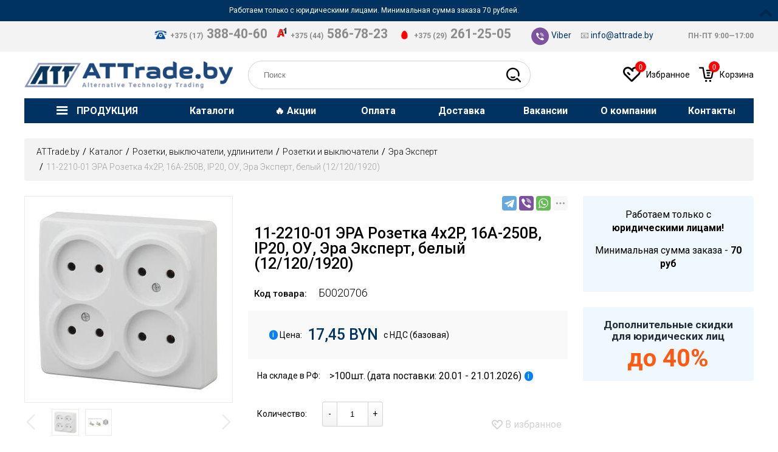

--- FILE ---
content_type: text/html; charset=utf-8
request_url: https://www.attrade.by/catalog/era-ekspert/3953-11-2210-01-era-rozetka-4h2p-16a-250v-ip20-ou-era-ekspert-beliy-121201920
body_size: 44834
content:
<!DOCTYPE HTML><html lang=ru-ru dir=ltr data-config='{"twitter":0,"plusone":0,"facebook":0,"style":"default"}'><head><link rel=preconnect href=https://static3.attrade.by crossorigin /><link rel=preconnect href=https://static2.attrade.by crossorigin /><link rel=preconnect href=https://static1.attrade.by crossorigin /><link rel=preload href=https://static3.attrade.by/templates/att_theme/images/logo%203-01.png as=image /><link rel=preload href=https://static3.attrade.by/images/icons/vibr.png as=image /><link rel=preload href=https://static3.attrade.by/images/icons/mts_s.png as=image /><link rel=preload href=https://static3.attrade.by/images/icons/a1-mini.png as=image /><link rel=preload href=https://static3.attrade.by/images/icons/home.png as=image /><link rel=preload href=https://static2.attrade.by/media/com_jchoptimize/cache/js/a5f279bf236d2624290c9b644059b4c3255b43ef2f12190d48f5d5feaae1d513.js as=script /><link rel=preload href=https://static3.attrade.by/modules/mod_japromobar/assets/images/icon-arrow.png as=image /><link rel=preload href=https://static3.attrade.by/modules/mod_jshopping_cart_wl_ajax/assets/img/extra_bg.svg as=image /><link rel=preload href=https://static3.attrade.by/modules/mod_jshopping_cart_wl_ajax/assets/img/wlist_mini_blue.png as=image /><link rel=preload href=https://static3.attrade.by/modules/mod_jshopping_cart_wl_ajax/assets/img/cart_mini_blue.png as=image /><meta http-equiv=X-UA-Compatible content="IE=edge"><meta name=viewport content="width=device-width"><meta charset=utf-8 /><base href=https://www.attrade.by/catalog/era-ekspert/3953-11-2210-01-era-rozetka-4h2p-16a-250v-ip20-ou-era-ekspert-beliy-121201920 /><meta name=rights content=ATTrade.by /><meta name=robots content="max-snippet:-1, max-image-preview:large, max-video-preview:-1"/><meta name=description content="11-2210-01 ЭРА Розетка 4х2P, 16A-250В, IP20, ОУ, Эра Эксперт, белый (12/120/1920) Б0020706, 🔥 цена 17,45 BYN купить в Минске - ATTrade.by, характеристики, описание, наличие на складе, цены, Опт и безнал, Доставка по Беларуси"/><title>11-2210-01 ЭРА Розетка 4х2P, 16A-250В, IP20, ОУ, Эра Эксперт, белый (12/120/1920) Б0020706, цена 17,45 BYN, купить в Минске — ATTrade.by</title><link href=https://static3.attrade.by/templates/att_theme/favicon.ico rel="shortcut icon" type=image/vnd.microsoft.icon /> <script type=application/json class="joomla-script-options new">{"csrf.token":"8efd3a74f2b0469f0697679907a8038e","system.paths":{"root":"","base":""},"addon_search_plus_plus":{"root":"https:\/\/www.attrade.by\/","CANCEL":"\u041e\u0442\u043c\u0435\u043d\u0430"},"changable_qty":{"qty_min":1,"qty_max":0}}</script><meta property=og:locale content=ru-RU /><meta property=og:title content="11-2210-01 ЭРА Розетка 4х2P, 16A-250В, IP20, ОУ, Эра Эксперт, белый (12/120/1920)"/><meta property=og:type content=product /><meta property=og:url content=https://www.attrade.by/catalog/era-ekspert/3953-11-2210-01-era-rozetka-4h2p-16a-250v-ip20-ou-era-ekspert-beliy-121201920/ /><meta property=og:image content=https://static3.attrade.by/components/com_jshopping/files/img_products/11-2210-01-era-rozetka-4h2p-16a-250v-ip20-ou-era-ekspert-beliy-121201920_0.jpg /><meta property=og:site_name content=ATTrade.by /> <script type = "application/ld+json">{"@context":"https://schema.org","@type":"Organization","name":"ООО АЛТЕХНОТРЕЙД","url":"https://www.attrade.by/","logo":"https://static3.attrade.by/templates/att_theme/images/logo%203-01.png","address":{"@type":"PostalAddress","streetAddress":"ул. Кижеватова","addressLocality":"","addressRegion":"г. Минск","postalCode":"220024","addressCountry":"Республика Беларусь"},"contactPoint":{"@type":"ContactPoint","contactType":"contact","telephone":"+375 (17) 388-40-60","email":"info@attrade.by"},"sameAs":[""]}</script> <script type=application/ld+json>{"@context":"https://schema.org","@type":"BreadcrumbList","itemListElement":[{"@type":"ListItem","position":1,"name":"ATTrade.by","item":"https://www.attrade.by/"},{"@type":"ListItem","position":2,"name":"Каталог","item":"https://www.attrade.by/catalog"},{"@type":"ListItem","position":3,"name":"Эра Эксперт","item":"https://www.attrade.by/catalog/era-ekspert"},{"@type":"ListItem","position":4,"name":"11-2210-01 ЭРА Розетка 4х2P, 16A-250В, IP20, ОУ, Эра Эксперт, белый (12/120/1920)","item":"https://www.attrade.by/catalog/era-ekspert/3953-11-2210-01-era-rozetka-4h2p-16a-250v-ip20-ou-era-ekspert-beliy-121201920"}]}</script> <script type=application/ld+json>{"@context":"https://schema.org","@type":"Product","productID":"https://www.attrade.by/catalog/era-ekspert/3953-11-2210-01-era-rozetka-4h2p-16a-250v-ip20-ou-era-ekspert-beliy-121201920#product1","name":"11-2210-01 ЭРА Розетка 4х2P, 16A-250В, IP20, ОУ, Эра Эксперт, белый (12/120/1920)","image":"https://www.attrade.by/components/com_jshopping/files/img_products/full_11-2210-01-era-rozetka-4h2p-16a-250v-ip20-ou-era-ekspert-beliy-121201920_0.jpg","description":"11-2210-01 ЭРА Розетка 4х2P, 16A-250В, IP20, ОУ, Эра Эксперт, белый (12/120/1920) Б0020706, 🔥 цена 17,45 BYN купить в Минске - ATTrade.by, характеристики, описание, наличие на складе, цены, Опт и безнал, Доставка по Беларуси","sku":"Б0020706","mpn":"3953","brand":{"@type":"Brand","name":"ЭРА"},"offers":{"@type":"Offer","price":"17.45","priceCurrency":"BYN","url":"https://www.attrade.by/catalog/era-ekspert/3953-11-2210-01-era-rozetka-4h2p-16a-250v-ip20-ou-era-ekspert-beliy-121201920","itemCondition":"http://schema.org/NewCondition","availability":"http://schema.org/InStock","priceValidUntil":"2100-12-31T10:00:00"},"aggregateRating":{"@type":"AggregateRating","ratingValue":"4.9","reviewCount":"54","worstRating":0,"bestRating":"5"}}</script> <script type=application/ld+json>{"@context":"https://schema.org","@type":"Product","productID":"https://www.attrade.by/catalog/era-ekspert/3953-11-2210-01-era-rozetka-4h2p-16a-250v-ip20-ou-era-ekspert-beliy-121201920#product5","name":"Эра Эксперт","image":"https://www.attrade.by/","description":"11-2210-01 ЭРА Розетка 4х2P, 16A-250В, IP20, ОУ, Эра Эксперт, белый (12/120/1920) Б0020706, 🔥 цена 17,45 BYN купить в Минске - ATTrade.by, характеристики, описание, наличие на складе, цены, Опт и безнал, Доставка по Беларуси","sku":"1606","mpn":"1606","brand":{"@type":"Brand","name":"ATTrade.by"},"aggregateRating":{"@type":"AggregateRating","ratingValue":"4.9","reviewCount":"54","worstRating":0,"bestRating":5}}</script><link rel=apple-touch-icon-precomposed href=https://static3.attrade.by/templates/att_theme/apple_touch_icon.png><noscript><style>img.jch-lazyload,iframe.jch-lazyload{display:none}</style> </noscript><style id=jch-optimize-critical-css data-id=4555f6e1baa8b0a3f5a4b9c499a27eadac78c37d60024a50b8cadfaf010baa6e>#products_category{}#products_category .product{display:inline-block;color:#000;vertical-align:top;margin:0 -1px 0 0;padding:10px 5px;-moz-box-sizing:border-box;box-sizing:border-box;overflow:hidden;text-align:left}#products_category .jshop_img{margin:0;width:auto;height:auto}#products_category .jshop_price{margin:0}.jshop_price{color:#950000}@supports (not (scale:-1)) and (-webkit-hyphens:none){}.mycart_wrapp{display:block;min-width:80px;min-height:80px;max-width:300px;z-index:999;line-height:1.3;margin:7px 0}.mycart_mini_txt:not(.externbootstrap){width:66px;height:66px;display:block;position:relative}.mycart_wrapp.blue .mycart_mini_txt{background:url(https://static3.attrade.by/modules/mod_jshopping_cart_wl_ajax/assets/img/cart_mini_blue.png) 0 0 transparent no-repeat}.wishlist_view .mycart_wrapp.blue .mycart_mini_txt{background:url(https://static3.attrade.by/modules/mod_jshopping_cart_wl_ajax/assets/img/wlist_mini_blue.png) 0 0 transparent no-repeat}.mycart_mini_txt a{font-size:16px;text-align:center;text-decoration:none!important;padding-top:18px;width:66px;height:60px;display:block;position:relative}.mycart_mini_txt a:hover{background:none!important}.mycart_wrapp.blue .extern_content a,.mycart_wrapp.blue .extern_bottom a{color:#0f4269}span.min-price-text,span.max-price-text{font-size:14px;color:#f00}.mycart_mini_txt.extern a{width:66px;height:34px}.mycart_wrapp:hover .extern_wrap,.mycart_wrapp:hover .mycart_mini_txt.extern .arrow_down,.mycart_wrapp:focus .extern_wrap,.mycart_wrapp:focus .mycart_mini_txt.extern .arrow_down{display:block}.extern_wrap{position:absolute;margin-left:-180px;display:none;background-color:#fff;width:100%;max-width:320px;min-width:320px;margin-top:7px;border:1px solid #ccc;-moz-box-shadow:0 1px 5px #000;-webkit-box-shadow:0 1px 5px #000;box-shadow:0 1px 5px #000;z-index:9999}.extern_wrap .total{display:block;font-size:14px;font-weight:400;text-align:center;color:#333;padding:7px}.extern_wrap .summ_total{color:#EE3535;white-space:nowrap;font-size:18px}.extern_wrap .gotocart{display:block;text-align:center;padding:0 7px 7px}.extern_wrap .gotocart a{display:block;line-height:1.8;text-decoration:none!important}.extern_bottom.empty_cart{display:none}.extern_bottom{background-color:rgba(240,240,240,.4);margin-top:15px}.extern_wrap .extern_empty,.extern_wrap .extern_empty_jq{display:block;padding:7px}.dnone-force{display:none!important}.clear{clear:both}.mycart_wrapp.externbootstrap_wrapp.wrapp_min.blue .mycart_mini_txt,.mycart_wrapp.blue .gotocart:last-child{background-color:#099dff;color:#fff}.mycart_wrapp .gotocart:last-child,.mycart_wrapp .gotocart:first-child{padding:6px}.mycart_wrapp .extern_bottom a.checkout,.wishlist_view .mycart_wrapp .extern_bottom a{color:#fff}.cart_offcanvas_wrapper{position:absolute;overflow:hidden;width:100%;z-index:1051;top:0}.cart_offcanvas{width:0%;height:0%;position:fixed;-webkit-transform:translateX(0);transform:translateX(0);-webkit-transform:translate3d(0,0,0);transform:translate3d(0,0,0);-webkit-transition:300ms ease all;transition:300ms ease all;-webkit-backface-visibility:hidden;backface-visibility:hidden}.cart_offcanvas_content{width:0;height:0;position:fixed;top:0;right:-300px;background:#ECECEC;padding:15px;color:#232323;overflow:auto}.show_canvas .cart_offcanvas{width:100%;height:100%;-webkit-transform:translateX(-300px);transform:translateX(-300px);-webkit-transform:translate3d(-300px,0,0);transform:translate3d(-300px,0,0);background:rgba(0,0,0,.5);margin-right:300px}.show_canvas .cart_offcanvas_content{width:300px;height:100%;-webkit-transform:translateX(-300px);transform:translateX(-300px);-webkit-transform:translate3d(-300px,0,0);transform:translate3d(-300px,0,0);margin-left:300px;transition:all .3s ease-in-out}.toggle_offcanvas{position:fixed;top:0;right:285px;z-index:1052;font-size:20px;font-weight:bold;cursor:pointer;color:#999;display:none}.toggle_offcanvas.show_canvas{display:block}.cart_offcanvas_body{margin-top:15px}.show_canvas::-webkit-scrollbar{width:2px}.extern_wrap{padding:10px}.offcanvas-cart .extern_wrap,.offcanvas-wl .extern_wrap{position:fixed!important;top:0;right:-300px!important;bottom:0;left:inherit!important;padding:15px 15px 40px 15px;margin:0;background:#fff url(https://static3.attrade.by/modules/mod_jshopping_cart_wl_ajax/assets/img/extra_bg.svg) center center repeat;overflow-y:auto;transition:all .27s linear}.showin_cart .offcanvas-cart-wrapp,.showin_wl .offcanvas-wl-wrapp{width:100%;height:100%;position:fixed;background:rgba(0,0,0,.4);top:0;left:0;right:0;z-index:1000}.extern_wrap .offcanvas-cart-close,.extern_wrap .offcanvas-wl-close{position:fixed;top:0;right:320px;width:40px;height:35px;padding:10px;font-size:28px;cursor:pointer;font-weight:100;opacity:0;z-index:1001;transition:all .27s linear}.showin_cart .extern_wrap .offcanvas-cart-close,.showin_wl .extern_wrap .offcanvas-wl-close{opacity:1;transition:all .27s linear}.offcanvas-cart .extern_content,.offcanvas-wl .extern_content{padding-top:5px}.offcanvas-on .js-event-prevent{z-index:999}.mycart_wrapp .gotocart:first-child:hover{text-decoration:underline!important}input.button.btn.list-btn.rabatt-submit:hover,.mycart_wrapp .gotocart:last-child:hover{-webkit-box-shadow:0 0 10px #ccc;-moz-box-shadow:0 0 10px #ccc;-o-box-shadow:0 0 10px #ccc;box-shadow:0 0 10px #ccc;transition:all .5s linear}@media (max-width:768px){.externbootstrap_wrapp{text-align:center;margin:auto}.offcanvas-cart .extern_wrap,.offcanvas-wl .extern_wrap{max-width:280px;min-width:250px}.extern_wrap .offcanvas-cart-close,.extern_wrap .offcanvas-wl-close{right:17px;top:5px;color:#fff;background:rgba(204,204,204,.97);border:1px solid #adadad;padding:0;width:30px;height:27px}}@media screen and (max-width:640px){.ja-promo-bar .inner{height:auto !important;padding-left:20px !important;padding-right:20px !important}}.ja-promo-bar{position:absolute;right:0;width:100%;margin:0;padding:0;z-index:9999}.ja-promo-bar.fixed{position:fixed !important}.ja-promo-bar .inner{background-color:#d33;box-sizing:border-box;border-bottom:1px solid #db5555;color:#fff;padding:10px 50px 10px 0;position:relative;text-align:center}.ja-promo-bar .buttons span{background:url("https://static3.attrade.by/modules/mod_japromobar/assets/images/icon-arrow.png") no-repeat center center #B82828;cursor:pointer;display:inline-block;position:absolute;right:0;height:40px;text-indent:-9999px;width:40px}.ja-promo-bar .buttons .opened{background-position:left bottom;background-color:transparent !important}.ja-promo-bar .buttons .opened:hover{background-position:right bottom}.addon_search_plus_plus .reset_search{display:inline-block;width:1.5em;margin-left:-1.5em;vertical-align:middle;text-align:center;font-size:1.5em;cursor:pointer;opacity:0;pointer-events:none;transition:opacity 0.25s}.addon_search_plus_plus .reset_search:before{content:'×';display:inline-block}.addon_search_plus_plus .search-result{position:relative}.addon_search_plus_plus .search-result input#jshop_search{margin-bottom:0;border:1px solid #D3D3D3;box-sizing:border-box;border-radius:50px;padding:15px 25px;padding-right:75px}.addon_search_plus_plus .search-result input#jshop_search:focus,.addon_search_plus_plus .search-result input#jshop_search:active{border-color:#0382f5}.addon_search_plus_plus .search-result button[type=submit]{background:unset;border:unset;font-size:25px;margin-right:10px;cursor:pointer}.addon_search_plus_plus .search-result .close{margin-right:45px;font-size:20px}.addon_search_plus_plus button:active,.addon_search_plus_plus button:focus,.addon_search_plus_plus input:active,.addon_search_plus_plus input:focus{outline:none}.addon_search_plus_plus button::-moz-focus-inner{border:0}.addon_search_plus_plus .popup{position:absolute;top:100%;left:0;margin-top:10px;width:unset;overflow-y:auto;overflow-x:hidden;padding:20px;background:white;box-shadow:0 1px 5px rgba(0,0,0,0.2);z-index:1000}.addon_search_plus_plus .popup:empty{display:none !important}html{font:normal 14px / 20px 'Roboto';-webkit-text-size-adjust:100%;-ms-text-size-adjust:100%;background:#fff;//color:#9c9c9c;//font-weight:300;font-size:14px;line-height:25px}body{margin:0}a{background:transparent}a:active,a:hover{outline:0}a,.uk-link{color:#003361;text-decoration:none;cursor:pointer}a:hover,.uk-link:hover{color:#0074a2;text-decoration:underline;text-decoration:unset}b,strong{font-weight:bold}:not(pre)>code,:not(pre)>kbd,:not(pre)>samp{font-size:12px;font-family:Consolas,monospace,serif;color:#d05;white-space:nowrap}em{color:#d05}q{font-style:italic}sub,sup{font-size:75%;line-height:0;position:relative;vertical-align:baseline}sup{top:-0.5em}sub{bottom:-0.25em}audio,canvas,iframe,img,svg,video{vertical-align:middle}audio,canvas,img,svg,video{max-width:100%;height:auto;box-sizing:border-box}img{border:0}svg:not(:root){overflow:hidden}p,ul,ol,dl,blockquote,pre,address,fieldset,figure{margin:0 0 20px 0}*+p,*+ul,*+ol,*+dl,*+blockquote,*+pre,*+address,*+fieldset,*+figure{margin-top:20px}h1,h2,h3,h4,h5,h6{margin:0 0 20px 0;font-family:'Roboto';font-weight:400;color:#000;text-transform:none}*+h1,*+h2,*+h3,*+h4,*+h5,*+h6{margin-top:25px}h1,.uk-h1{font-size:40px;line-height:50px;font-weight:500;font-size:25px;//line-height:27px;color:#000}h2,.uk-h2{font-size:32px;line-height:40px;color:#000;font-size:25px;line-height:23px;font-weight:500}h3,.uk-h3{font-size:24px;line-height:30px;font-size:18px;line-height:22px}h4,.uk-h4{font-size:18px;line-height:24px;font-size:16px;line-height:22px}h5,.uk-h5{font-size:14px;line-height:20px;font-size:15px;line-height:22px;margin-left:10px}h6,.uk-h6{font-size:12px;font-size:14px;line-height:18px}ul,ol{padding-left:30px}dt{font-weight:bold}dd{margin-left:0}hr{box-sizing:content-box;height:0;margin:20px 0;border:0;border-top:1px solid #ebebeb}address{font-style:normal}blockquote{padding-left:15px;border-left:5px solid #ebebeb;font-size:16px;line-height:22px;font-style:italic}pre{padding:10px;background:#f5f5f5;font:12px / 18px Consolas,monospace,serif;color:#000;-moz-tab-size:4;tab-size:4;overflow:auto}::-moz-selection{background:#1fa2d6;color:#fff;text-shadow:none}::selection{background:#003361;color:#fff;text-shadow:none}article,aside,details,figcaption,figure,footer,header,main,nav,section,summary{display:block}audio:not([controls]){display:none}iframe{border:0}@media screen and (max-width:400px){@-ms-viewport{width:device-width}}.uk-grid{display:-ms-flexbox;display:-webkit-flex;display:flex;-ms-flex-wrap:wrap;-webkit-flex-wrap:wrap;flex-wrap:wrap;margin:0;padding:0;list-style:none}.uk-grid:before,.uk-grid:after{content:"";display:block;overflow:hidden}.uk-grid:after{clear:both}.uk-grid>*{-ms-flex:none;-webkit-flex:none;flex:none;margin:0;float:left}.uk-grid>*>:last-child{margin-bottom:0}.uk-grid{margin-left:-25px}.uk-grid>*{padding-left:25px}.uk-grid+.uk-grid,.uk-grid-margin,.uk-grid>*>.uk-panel+.uk-panel{margin-top:25px}@media (min-width:1200px){.uk-grid{margin-left:-35px}.uk-grid>*{padding-left:35px}.uk-grid+.uk-grid,.uk-grid-margin,.uk-grid>*>.uk-panel+.uk-panel{margin-top:35px}}.uk-grid-collapse{margin-left:0}.uk-grid-collapse>*{padding-left:0}.uk-grid-small{margin-left:-10px}.uk-grid-small>*{padding-left:10px}[class*='uk-grid-width']>*{box-sizing:border-box;width:100%}.uk-grid-width-1-2>*{width:50%}.uk-grid-width-1-3>*{width:33.333%}.uk-grid-width-1-4>*{width:25%}@media (min-width:768px){.uk-grid-width-medium-1-3>*{width:33.333%}.uk-grid-width-medium-1-4>*{width:25%}.uk-grid-width-medium-1-5>*{width:20%}}@media (min-width:992px){.uk-grid-width-large-1-4>*{width:25%}.uk-grid-width-large-1-5>*{width:20%}}@media (min-width:1200px){.uk-grid-width-xlarge-1-5>*{width:20%}.uk-grid-width-xlarge-1-6>*{width:16.666%}}[class*='uk-width']{box-sizing:border-box;width:100%}.uk-width-1-1{width:100%}.uk-width-1-2,.uk-width-2-4,.uk-width-3-6,.uk-width-5-10{width:50%}.uk-width-4-5,.uk-width-8-10{width:80%}.uk-grid{margin-left:-25px}.uk-grid>*{padding-left:20px}.uk-grid+.uk-grid,.uk-grid>.uk-grid,.uk-grid>*>.uk-panel+.uk-panel{margin-top:25px}@media (min-width:1200px){.uk-grid{margin-left:-25px}.uk-grid>*{padding-left:25px}.uk-grid+.uk-grid,.uk-grid-margin,.uk-grid>*>.uk-panel+.uk-panel{margin-top:25px}}.uk-grid-xlarge{margin-left:-50px}.uk-grid-xlarge>*{padding-left:50px}.uk-grid-small{margin-left:-10px}.uk-grid-small>*{padding-left:10px}.uk-grid-collapse{margin-left:0}.uk-grid-collapse>*{padding-left:0}.uk-width-20-100{width:20%}.uk-width-25-100{width:25%}.uk-width-30-100{width:30%}.uk-width-35-100{width:35%}.uk-width-40-100{width:40%}.uk-width-50-100{width:50%}.uk-width-60-100{width:60%}.uk-width-70-100{width:70%}.uk-width-100-100{width:100%}.uk-width-auto{width:auto}.uk-width-expand{flex:1;min-width:1px}@media (max-width:767px){.uk-width-until-small-expand{flex:1;min-width:1px}}@media (min-width:768px){.uk-width-medium-25-100{width:25%}.uk-width-medium-35-100{width:35%}.uk-width-medium-40-100{width:40%}.uk-width-medium-60-100{width:60%}.uk-width-medium-65-100{width:65%}.uk-width-medium-100-100{width:100%}.uk-width-medium-auto{width:auto}}@media (min-width:992px){.uk-width-large-20-100{width:20%}.uk-width-large-25-100{width:25%}.uk-width-large-35-100{width:35%}.uk-width-large-40-100{width:40%}.uk-width-large-65-100{width:65%}.uk-width-large-80-100{width:80%}.uk-width-large-100-100{width:100%}}@media (min-width:1200px){.uk-width-xlarge-25-100{width:25%}.uk-width-xlarge-30-100{width:30%}.uk-width-xlarge-40-100{width:40%}.uk-width-xlarge-45-100{width:45%}.uk-width-xlarge-80-100{width:80%}}.uk-panel{display:block;position:relative}.uk-panel,.uk-panel:hover{text-decoration:none}.uk-panel:before,.uk-panel:after{content:"";display:table}.uk-panel:after{clear:both}.uk-panel>:not(.uk-panel-title):last-child{margin-bottom:0}.uk-panel-title{margin-top:0;margin-bottom:20px;font-size:18px;line-height:24px;font-weight:normal;text-transform:none;color:#000;font-size:18px;line-height:19px}.uk-panel-box{padding:20px;background:#f5f5f5;color:#000;padding:unset;background:unset;color:unset}.uk-block-muted{background:#f9f9f9}.uk-nav-offcanvas>li>a{color:#ccc;padding:10px 15px;border-bottom:1px solid;background:#003361;color:white;font-weight:normal}.uk-nav-offcanvas>.uk-open>a,html:not(.uk-touch) .uk-nav-offcanvas>li>a:hover,html:not(.uk-touch) .uk-nav-offcanvas>li>a:focus{background:#404040;color:#fff;outline:none;background:#003361}html .uk-nav.uk-nav-offcanvas>li.uk-active>a{background:#1a1a1a;color:#fff;background:#003361}.uk-nav-offcanvas .uk-nav-header{color:#777}.uk-nav-offcanvas .uk-nav-divider{border-top:1px solid #1a1a1a}.uk-nav-offcanvas ul a{color:#ccc}html:not(.uk-touch) .uk-nav-offcanvas ul a:hover{color:#fff}.uk-breadcrumb{padding:0;background:#F3F3F3;border-radius:3px;padding:10px 20px;list-style:none;font-size:0.001px;margin-top:25px;margin-bottom:0px}.uk-breadcrumb>li{font-size:1rem;vertical-align:top}.uk-breadcrumb>li,.uk-breadcrumb>li>a,.uk-breadcrumb>li>span{display:inline-block}.uk-breadcrumb>li:nth-child(n+2):before{content:"/";display:inline-block;margin:0 8px;margin:0 5px}.uk-breadcrumb>li:not(.uk-active)>span{color:#999}.uk-tab{margin:0;padding:0;list-style:none;border-bottom:1px solid #ebebeb}.uk-tab:before,.uk-tab:after{content:"";display:table}.uk-tab:after{clear:both}.uk-tab>li{margin-bottom:-1px;float:left;position:relative}.uk-tab>li>a{display:block;padding:8px 12px 8px 12px;border:1px solid transparent;border-bottom-width:0;color:#1fa2d6;text-decoration:none;border-right:1px solid #ebebeb;padding:15px 30px 15px 30px;font-weight:500;font-size:15px;color:#000}.uk-tab>li:nth-child(n+2)>a{margin-left:5px}.uk-tab>li>a:hover,.uk-tab>li>a:focus,.uk-tab>li.uk-open>a{border-color:#f5f5f5;background:#f5f5f5;color:#0074a2;outline:none;color:#0382F5}.uk-tab>li:not(.uk-active)>a:hover,.uk-tab>li:not(.uk-active)>a:focus,.uk-tab>li.uk-open:not(.uk-active)>a{margin-bottom:1px;padding-bottom:7px}.uk-tab>li.uk-active>a{border-color:#ebebeb;border-bottom-color:transparent;background:#fff;color:#000;border-color:#ff000000;border-right:1px solid #ebebeb;border-bottom:1px solid #ebebeb;color:#0382F5}.uk-thumbnav{display:-ms-flexbox;display:-webkit-flex;display:flex;-ms-flex-wrap:wrap;-webkit-flex-wrap:wrap;flex-wrap:wrap;margin-left:-10px;margin-top:-10px;padding:0;list-style:none}.uk-thumbnav>*{-ms-flex:none;-webkit-flex:none;flex:none;padding-left:10px;margin-top:10px}.uk-thumbnav:before,.uk-thumbnav:after{content:"";display:block;overflow:hidden}.uk-thumbnav:after{clear:both}.uk-thumbnav>*{float:left}.uk-thumbnav>*>*{display:block;background:#fff}.uk-thumbnav>*>*>img{opacity:0.7;-webkit-transition:opacity 0.15s linear;transition:opacity 0.15s linear}.uk-thumbnav>*>:hover>img,.uk-thumbnav>*>:focus>img{opacity:1}.uk-button::-moz-focus-inner{border:0;padding:0}.uk-button{-webkit-appearance:none;margin:0;border:none;overflow:visible;font:inherit;color:#000;text-transform:none;display:inline-block;box-sizing:border-box;padding:0 12px;background:#eee;vertical-align:middle;line-height:30px;min-height:30px;font-size:1rem;text-decoration:none;text-align:center;background:#0382F5;border-radius:3px;color:white}.uk-button:not(:disabled){cursor:pointer}.uk-button:hover,.uk-button:focus{background-color:#f5f5f5;color:#000;outline:none;text-decoration:none;color:white;background:#003361}.uk-button:active,.uk-button.uk-active{background-color:#ddd;color:#000}.uk-button:disabled{background-color:#f5f5f5;color:#999}.uk-button-dropdown{display:inline-block;vertical-align:middle;position:relative}[class*='uk-icon-']{font-family:FontAwesome;display:inline-block;font-weight:normal;font-style:normal;line-height:1;-webkit-font-smoothing:antialiased;-moz-osx-font-smoothing:grayscale}[class*='uk-icon-'],[class*='uk-icon-']:hover,[class*='uk-icon-']:focus{text-decoration:none}.uk-badge{display:inline-block;padding:0 5px;background:#00a8e6;font-size:11px;font-weight:normal;line-height:15px;color:#fff;text-align:center;vertical-align:middle;text-transform:none}.uk-badge-notification{box-sizing:border-box;min-width:18px;border-radius:500px;font-size:12px;line-height:18px}[class*='uk-column-']{-webkit-column-gap:25px;-moz-column-gap:25px;column-gap:25px}.uk-column-1-2{-webkit-column-count:2;-moz-column-count:2;column-count:2}@media (min-width:992px){.uk-column-large-1-3{-webkit-column-count:3;-moz-column-count:3;column-count:3}}.uk-dropdown,.uk-dropdown-blank{display:none;position:absolute;z-index:1020;box-sizing:border-box;width:220px}.uk-dropdown{padding:15px;background:#f5f5f5;color:#000;font-size:1rem;vertical-align:top;border:1px solid lightgrey;background:white}.uk-dropdown:focus{outline:none}.uk-offcanvas{display:none;position:fixed;top:0;right:0;bottom:0;left:0;z-index:1000;touch-action:none;background:rgba(0,0,0,0.1)}.uk-offcanvas.uk-active{display:block}.uk-offcanvas-page{position:fixed;-webkit-transition:margin-left 0.3s ease-in-out;transition:margin-left 0.3s ease-in-out;margin-left:0}.uk-offcanvas-bar{position:fixed;top:0;bottom:0;left:0;-webkit-transform:translateX(-100%);transform:translateX(-100%);z-index:1001;width:270px;max-width:100%;background:#333;overflow-y:auto;-webkit-overflow-scrolling:touch;-webkit-transition:-webkit-transform 0.3s ease-in-out;transition:transform 0.3s ease-in-out;-ms-scroll-chaining:none;background:#fff}.uk-offcanvas.uk-active .uk-offcanvas-bar.uk-offcanvas-bar-show{-webkit-transform:translateX(0%);transform:translateX(0%)}.uk-offcanvas-bar-flip{left:auto;right:0;-webkit-transform:translateX(100%);transform:translateX(100%)}.uk-offcanvas-bar[mode='none']{-webkit-transition:none;transition:none}.uk-offcanvas-bar[mode='reveal']{-webkit-transform:translateX(0%);transform:translateX(0%);clip:rect(0,0,100vh,0);-webkit-transition:-webkit-transform 0.3s ease-in-out,clip 0.3s ease-in-out;transition:transform 0.3s ease-in-out,clip 0.3s ease-in-out}.uk-offcanvas-bar-flip[mode='reveal']{clip:none;-webkit-transform:translateX(100%);transform:translateX(100%)}.uk-offcanvas-bar-flip[mode='reveal']>*{-webkit-transform:translateX(-100%);transform:translateX(-100%);-webkit-transition:-webkit-transform 0.3s ease-in-out;transition:transform 0.3s ease-in-out}.uk-offcanvas.uk-active .uk-offcanvas-bar-flip[mode='reveal'].uk-offcanvas-bar-show>*{-webkit-transform:translateX(0%);transform:translateX(0%)}.uk-offcanvas .uk-panel{margin:20px 15px;color:#777}.uk-offcanvas .uk-panel-title{color:#ccc}.uk-offcanvas .uk-panel a:not([class]){color:#ccc}.uk-offcanvas .uk-panel a:not([class]):hover{color:#fff}.uk-switcher{margin:0;padding:0;list-style:none;touch-action:cross-slide-y pinch-zoom double-tap-zoom}.uk-switcher>:not(.uk-active){display:none}.uk-text-bold{font-weight:bold}.uk-text-danger{color:#f00 !important}.uk-text-left{text-align:left !important}.uk-text-center{text-align:center !important}.uk-container{box-sizing:border-box;max-width:1270px;padding:0 20px}@media (min-width:1200px){.uk-container{max-width:1270px;padding:0 35px}}.uk-container:before,.uk-container:after{content:"";display:table}.uk-container:after{clear:both}.uk-container-center{margin-left:auto;margin-right:auto}[class*='uk-height']{box-sizing:border-box}.uk-height-1-1{height:100%}.uk-margin-small-left{margin-left:5px !important}.uk-link-reset,.uk-link-reset a,.uk-link-reset:hover,.uk-link-reset a:hover,.uk-link-reset:focus,.uk-link-reset a:focus{color:inherit;text-decoration:none}.uk-position-relative{position:relative !important}.uk-display-block{display:block !important}@media (min-width:1200px){.uk-visible-small{display:none !important}}@media (min-width:992px) and (max-width:1199px){.uk-visible-small{display:none !important}.uk-visible-xlarge{display:none !important}}@media (min-width:768px) and (max-width:991px){.uk-visible-small{display:none !important}.uk-visible-xlarge{display:none !important}}@media (max-width:767px){.uk-visible-xlarge{display:none !important}.uk-hidden-small{display:none !important}}.uk-hidden{display:none !important;visibility:hidden !important}.uk-flex{display:-ms-flexbox;display:-webkit-flex;display:flex}.uk-flex>*,.uk-flex-inline>*{-ms-flex-negative:1}.uk-flex-middle{-ms-flex-align:center;-webkit-align-items:center;align-items:center}.uk-flex-center{-ms-flex-pack:center;-webkit-justify-content:center;justify-content:center}.uk-flex-right{-ms-flex-pack:end;-webkit-justify-content:flex-end;justify-content:flex-end}.uk-flex-wrap{-ms-flex-wrap:wrap;-webkit-flex-wrap:wrap;flex-wrap:wrap}.uk-flex-wrap-space-around{-ms-flex-line-pack:distribute;-webkit-align-content:space-around;align-content:space-around}@media (min-width:992px){.uk-flex-order-last-large{-ms-flex-order:99;-webkit-order:99;order:99}}@media (min-width:1200px){.uk-flex-order-last-xlarge{-ms-flex-order:99;-webkit-order:99;order:99}}@media print{*,*:before,*:after{background:transparent !important;color:black !important;box-shadow:none !important;text-shadow:none !important}a,a:visited{text-decoration:underline}pre,blockquote{border:1px solid #999;page-break-inside:avoid}tr,img{page-break-inside:avoid}img{max-width:100% !important}p,h2,h3{orphans:3;widows:3}h2,h3{page-break-after:avoid}}.uk-slidenav{display:inline-block;box-sizing:border-box;width:60px;height:60px;line-height:60px;color:rgba(50,50,50,0.4);font-size:60px;text-align:center;background:rgba(0,0,0,0.7);color:white;width:30px;height:45px;font-size:15px;line-height:45px}.uk-slidenav:hover,.uk-slidenav:focus{outline:none;text-decoration:none;color:rgba(50,50,50,0.7);cursor:pointer}.uk-slidenav:active{color:rgba(50,50,50,0.9)}.uk-slidenav-previous:before{content:"\f104";font-family:FontAwesome}.uk-slidenav-next:before{content:"\f105";font-family:FontAwesome}.uk-slidenav-position{position:relative}.uk-slidenav-position .uk-slidenav{display:none;position:absolute;top:50%;z-index:1;margin-top:-30px}.uk-slidenav-position:hover .uk-slidenav{display:block}.uk-slidenav-position .uk-slidenav-previous{left:20px}.uk-slidenav-position .uk-slidenav-next{right:20px}[data-uk-slider]{direction:ltr}.uk-slider{position:relative;z-index:0;touch-action:pan-y}.uk-slider:not(.uk-grid){margin:0;padding:0;list-style:none}.uk-slider>*{position:absolute;top:0;left:0}.uk-slider-container{overflow:hidden}.uk-slider:not(.uk-drag){-webkit-transition:-webkit-transform 200ms linear;transition:transform 200ms linear}.uk-slider a,.uk-slider img{-webkit-user-drag:none;user-drag:none;-webkit-touch-callout:none}.uk-slider img{pointer-events:none}.uk-slideshow{position:relative;z-index:0;width:100%;margin:0;padding:0;list-style:none;overflow:hidden;touch-action:pan-y}.uk-slideshow>li{position:absolute;top:0;left:0;width:100%;opacity:0}.uk-slideshow>.uk-active{z-index:10;opacity:1}.uk-offcanvas .uk-search{display:block;margin:20px 15px}.uk-offcanvas .uk-search:before{color:#777}.uk-offcanvas .uk-search-field{width:100%;border-color:rgba(0,0,0,0);background:#1a1a1a;color:#ccc}.uk-offcanvas .uk-search-field:-ms-input-placeholder{color:#777 !important}.uk-offcanvas .uk-search-field::-moz-placeholder{color:#777}.uk-offcanvas .uk-search-field::-webkit-input-placeholder{color:#777}h1{margin-top:35px}@media (max-width:767px){h1{margin-top:15px}}.uk-panel-product{padding:15px}.uk-panel-product:hover{box-shadow:0px 0px 5px rgba(0,0,0,0.25)}.uk-nav-offcanvas ul a{color:#000;line-height:normal;padding:5px 0px}.uk-nav-offcanvas>li>.uk-nav-button-group>a{padding:10px 15px;border-bottom:1px solid;background:#003361;color:white;font-weight:normal}.uk-nav-offcanvas>li .uk-nav-button-group>a{padding-right:50px;display:block}.uk-nav-offcanvas>li>.uk-nav-button-group>.uk-nav-accordion-button>i{color:white !important;border-color:white !important}.uk-nav-offcanvas .uk-parent>.uk-nav-button-group{position:relative}.uk-nav-offcanvas .uk-parent>.uk-nav-button-group>.uk-nav-accordion-button{position:absolute;top:50%;transform:translateY(-50%);right:0;display:flex;align-items:center;justify-content:center;height:100%}.uk-nav-offcanvas .uk-parent>.uk-nav-button-group>.uk-nav-accordion-button>i{padding:3px 10px;border:1px solid;border-radius:50px;margin-right:10px;margin-left:10px;color:inherit}.uk-nav-offcanvas .uk-parent>.uk-nav-button-group>.uk-nav-accordion-button>i:before{position:relative;top:1px}.uk-nav-accordion-button>i{font-size:7px}.uk-nav-offcanvas ul a{font-size:10px}.uk-nav-offcanvas ul.uk-nav-sub>li>.uk-nav-button-group>a{font-size:15px}.uk-nav-offcanvas ul.uk-nav-sub ul.uk-nav-sub>li>.uk-nav-button-group>a{font-size:12px}.uk-nav-offcanvas ul.uk-nav-sub ul.uk-nav-sub ul.uk-nav-sub>li>.uk-nav-button-group>a{font-size:11px}.uk-breadcrumb>li>a,.uk-breadcrumb>li>span{font-style:normal;font-weight:300;font-size:14px;color:#000}.uk-breadcrumb>li.uk-active>span{color:#999999e8}@media (max-width:767px){.tm-breadcrumbs{border-bottom:5px solid #F2F2F2}.uk-breadcrumb{margin:0;padding-left:0;padding-right:0;background:none}.uk-breadcrumb>li>a,.uk-breadcrumb>li>span{font-size:16px}.uk-breadcrumb>li,.uk-breadcrumb>li>a,.uk-breadcrumb>li>span{display:inline}}.uk-tab{background:#FBFBFB;border-top-left-radius:3px;border-top-right-radius:3px;border:1px solid #ebebeb}.uk-tab>li:nth-child(n+2)>a{margin-left:0}.uk-tab>li:not(.uk-active)>a:hover,.uk-tab>li:not(.uk-active)>a:focus,.uk-tab>li.uk-open:not(.uk-active)>a{margin-bottom:0;padding-bottom:15px;color:#0382F5}.uk-thumbnav>*{margin:0;padding-top:10px}.uk-button-inversion{background:#F0F8FF;color:#0382f5;border:2px solid}.uk-button-inversion:hover,.uk-button-inversion:focus{background:#F0F8FF;color:#0382f5}.uk-button-inversion.uk-button-xlarge{padding:13px 18px}.uk-button-xlarge{line-height:15px;font-size:16px;font-weight:500;padding:15px 20px}.uk-button-computation{background:linear-gradient(0deg,#f2f2f2 -8.33%,rgba(255,255,255,0) 113.33%),#fff;border:0.5px solid #D3D3D3;box-sizing:border-box;cursor:pointer;width:25px;text-align:center}.uk-button-computation.uk-button-minus{border-radius:3px 0px 0px 3px}.uk-button-computation.uk-button-plus{border-radius:0px 3px 3px 0px}.uk-button-content{border:0.5px solid #D3D3D3;box-sizing:border-box;line-height:37px;border-left:none;border-right:none;width:50px;text-align:center}[class^="uk-icon-"],[class*=" uk-icon-"]{font-family:'att-svg' !important;speak:none;font-style:normal;font-weight:normal;font-variant:normal;text-transform:none;line-height:1;letter-spacing:0;-webkit-font-feature-settings:"liga";-moz-font-feature-settings:"liga=1";-moz-font-feature-settings:"liga";-ms-font-feature-settings:"liga" 1;font-feature-settings:"liga";-webkit-font-variant-ligatures:discretionary-ligatures;font-variant-ligatures:discretionary-ligatures;-webkit-font-smoothing:antialiased;-moz-osx-font-smoothing:grayscale}.uk-icon-Purse:before{content:"\e908"}.uk-icon-Delivery:before{content:"\e909"}.uk-icon-Comment:before{content:"\e90a"}.uk-icon-Like:before{content:"\e90b"}.uk-icon-menu:before{content:"\e911"}.uk-icon-Search:before{content:"\e913"}.uk-icon-Heart:before{content:"\e915"}.uk-icon-Avatar:before{content:"\e917"}.uk-icon-Basket:before{content:"\e919"}.uk-offcanvas-html{overflow:hidden;margin-top:0 !important}.uk-offcanvas-page{position:absolute}.uk-offcanvas{display:block;opacity:0;position:relative}.uk-offcanvas-bar{zoom:1.8}.uk-offcanvas.uk-active{display:block;opacity:1;position:fixed;min-width:576px}@media (min-width:1200px){.uk-offcanvas-xlarge.uk-offcanvas{display:block;position:relative;opacity:1}.uk-offcanvas-xlarge .uk-offcanvas-bar-flip{display:block;position:relative;width:100%;-webkit-transform:translateX(0%);transform:translateX(0%)}.uk-offcanvas-xlarge .uk-offcanvas-bar{zoom:1}}.uk-slidenav-previous:before{content:"\e902";font-family:att-svg}.uk-slidenav-next:before{content:"\e903";font-family:att-svg}.uk-slidenav-position .uk-slidenav-previous{left:0px}.uk-slidenav-position .uk-slidenav-next{right:0px}.uk-slidenav-position .uk-slidenav{display:unset;margin-top:-25px}.uk-text-medium{font-weight:500}.uk-text-normal{font-weight:400}.uk-text-light{font-weight:300}.uk-text-underline{text-decoration:underline !important}.uk-text-dark-blue{color:#003361}.uk-text-dark{color:#929292}.uk-text-global{color:#000}.uk-text-danger{color:#003361 !important}[class*='uk-position-top'],[class*='uk-position-bottom'],[class*='uk-position-right'],[class*='uk-position-left'],[class*='uk-position-center']{position:absolute !important}[class*='uk-position-center-right'],[class*='uk-position-center-left']{top:50%;transform:translateY(-50%)}.uk-position-center-right{right:0}.uk-link-reset,.uk-link-reset a,.uk-link-reset:hover,.uk-link-reset a:hover,.uk-link-reset:focus,.uk-link-reset a:focus{text-decoration:none}.uk-padding{padding-bottom:40px}*+.uk-padding{padding-top:40px}.uk-padding-large-top{padding-top:40px !important}.uk-padding-medium-bottom{padding-bottom:30px !important}.uk-padding-small-top{padding-top:15px !important}.uk-padding-small-bottom{padding-bottom:15px !important}.uk-padding-small-left{padding-left:15px !important}.uk-padding-small-right{padding-right:15px !important}.uk-padding-mini-top{padding-top:10px !important}.uk-padding-mini-left{padding-left:10px !important}.uk-padding-mini-right{padding-right:10px !important}.product-single{margin-top:25px}.att-product-carusel .moduletable>p{font-weight:500;font-size:20px;line-height:30px;color:#000}em{color:#929292}body{min-width:576px}.uk-badge-notification{box-sizing:border-box;min-width:14px;border-radius:500px;font-size:10px;line-height:14px;background:#0382f5;cursor:help;margin-left:5px}[class*='uk-column-']{-webkit-column-gap:50px;-moz-column-gap:50px;column-gap:50px}#offcanvas .uk-offcanvas-bar{background:#003361}#offcanvas .uk-nav-sub{background:#fff}.att-hr{margin:0;margin-left:-25px;margin-right:-25px}.extern_wrap .extern_empty,.extern_wrap .extern_empty_jq{text-align:center}.mycart_wrapp.blue .extern_content a,.mycart_wrapp.blue .extern_bottom a{color:#000}.mycart_wrapp.blue .gotocart:last-child{background:#0382F5;border-radius:50px;color:#fff}.mycart_wrapp.blue .gotocart:first-child{text-decoration:underline!important;margin-bottom:15px}.extern_wrap{margin-left:unset;right:0;padding:unset;background-color:unset;width:100%;max-width:475px;min-width:475px;margin-top:unset;border:none;-moz-box-shadow:none;-webkit-box-shadow:none;box-shadow:none;z-index:9999}.extern_wrap span.min-price-text,.extern_wrap span.max-price-text{font-size:14px;color:#f00;text-align:center;display:block}.extern_wrap .extern_conteiner{background-color:#fff;padding:30px 20px;margin-top:10px;margin-left:25px;border:1px solid #ccc;-moz-box-shadow:0 1px 5px rgba(0,0,0,0.2);-webkit-box-shadow:0 1px 5px rgba(0,0,0,0.2);box-shadow:0 1px 5px rgba(0,0,0,0.2);z-index:9999}.extern_wrap .extern_bottom{background-color:unset}.mycart_mini_txt.extern a{width:unset;height:unset;font-size:14px;text-align:left;text-decoration:none!important;padding-top:0px;color:#000;display:flex}.mycart_mini_txt.extern a i{position:relative}.mycart_mini_txt.extern a i span{position:absolute;top:-10px;font-size:12px;line-height:14px;right:0;color:white;background:red;padding:2px 6px;border-radius:50%}.cart_ajax_widget.mycart_mini_txt.extern a i{position:initial}.cart_ajax_widget.mycart_mini_txt.extern a i span{position:absolute;top:-20px;font-size:12px;line-height:14px;right:0;color:white;background:red;padding:4px 6px;border-radius:10px;white-space:nowrap}.mycart_mini_txt:not(.externbootstrap){width:unset;height:unset}.mycart_wrapp.blue .mycart_mini_txt{background:unset}.wishlist_view .mycart_wrapp.blue .mycart_mini_txt{background:none}.mycart_wrapp{display:block;min-width:unset;min-height:unset;max-width:unset;z-index:999;line-height:unset;margin:0}.att-product-image{width:80%;margin:auto;max-height:150px;-ms-flex-pack:center;-webkit-justify-content:center;justify-content:center;-ms-flex-align:center;-webkit-align-items:center;align-items:center;display:-ms-flexbox;display:-webkit-flex;display:flex}.att-product-image img{max-height:150px}.att-mobil-image-count{position:absolute;font-size:20px;bottom:15px;right:5px;color:white;background:#c4c4c4;border-radius:50px;padding:8px 30px}.uk-slider-att{margin:0}.uk-slider-att .uk-slider-container{padding:5px}.uk-slider-att .uk-slidenav-previous{left:0px}.uk-slider-att .uk-slidenav-next{right:0px}.att-mega-menu .uk-open .att-mega-menu-batton,.att-mega-menu .att-mega-menu-batton:focus,.att-mega-menu .att-mega-menu-batton:hover{background:#002240;color:white}.att-mega-menu .att-mega-menu-batton{text-align:center;padding:10px 0px;font-weight:bold;font-size:16px;line-height:21px;cursor:pointer;background:#003361;color:white}.att-mega-menu .att-mega-menu-batton.uk-parent{padding:10px 0px}.att-mega-menu .att-navbar-tabs{background:#F2F5FD;border:none;padding-bottom:0px;height:100%}.att-mega-menu .att-navbar-tabs li>a{border:none;color:#000;font-weight:400;font-size:14px;line-height:35px;border-right:1px solid #f2f5fd;border-left:1px solid #f2f5fd;line-height:normal;padding:8px 18px}.att-mega-menu .att-navbar-tabs li:not(.uk-active)>a:hover,.att-mega-menu .att-navbar-tabs li:not(.uk-active)>a:focus,.att-mega-menu .att-navbar-tabs li.uk-open:not(.uk-active)>a{padding-bottom:10px;color:#000;background:white}.att-mega-menu .att-parent-subcatalog{padding:10px 20px;background:#f2f5fd;line-height:normal}.att-mega-menu .att-parent-subcatalog>a{font-weight:bold;color:#000}.att-mega-menu .att-navbar-subcatalog{padding:10px 20px;list-style:none;margin:0}.att-mega-menu .att-navbar-subcatalog .att-subfull{display:inline-block;width:100%}.att-mega-menu .att-navbar-subcatalog>li>div>a{color:#000;line-height:normal;display:block;padding:8px 0px;font-weight:bold;font-size:14px;line-height:16px}.att-mega-menu .att-navbar-subcatalog ul{padding-left:0;margin:0}.att-mega-menu .att-navbar-subcatalog ul>li{text-overflow:ellipsis;overflow:hidden}.att-mega-menu .att-navbar-subcatalog ul>li a{white-space:nowrap;padding:8px 0px;font-weight:400;font-size:13px;line-height:24px;color:#000}.att-mega-menu .att-navbar-subcatalog ul>li a:hover{color:#003361}@media (max-width:1199px){.att-mega-menu .att-mega-menu-batton{font-size:14px}}@media (max-width:991px){.att-mega-menu .att-mega-menu-batton{font-size:12px}}.att-product-carusel .moduletable{margin-bottom:50px}.att-product-label{position:absolute;top:20px;right:20px}.att-product-label .label-name{color:#000;text-align:center;font-weight:500;font-size:12px;padding:5px;line-height:normal;background:#E5E4E2;width:60px;min-width:45px;height:60px;margin-left:0px;margin-top:0px;-webkit-border-radius:100%;-moz-border-radius:100%;border-radius:100%;word-break:break-word}.uk-slider a{display:block}.att-sertificats .uk-slider a{border:1px solid #ebebeb;height:100%;display:flex;-ms-flex-align:center;-webkit-align-items:center;align-items:center;-ms-flex-pack:center;-webkit-justify-content:center;justify-content:center}.att-sertificats .moduletable{margin-bottom:50px}#tab-content.uk-switcher{border:1px solid #ebebeb;padding:25px;border-top:none;border-bottom-left-radius:3px;border-bottom-right-radius:3px}.att-product-modules .moduletable{background:#F0F8FF;border-radius:3px;padding:20px;font-size:14px;line-height:18px;color:#202C37}.att-product-modules>div+div{margin-top:25px}.att-h-product{font-weight:500;font-size:25px;line-height:25px;color:#000;margin-top:0;margin-left:10px}.att-images-product .uk-slideshow{border:1px solid #EBEBEB;box-sizing:border-box}.att-images-product .uk-thumbnav>*>*{border:1px solid #EBEBEB;box-sizing:border-box;padding:3px}.att-images-product .uk-slidenav{width:30px;height:30px;line-height:30px;font-size:25px;color:#EBEBEB;background:unset}.att-images-product .uk-slidenav-position .uk-slidenav{margin-top:-10px}.att-images-product .uk-slidenav-position .uk-slidenav-previous{left:-40px}.att-images-product .uk-slidenav-position .uk-slidenav-next{right:-40px}.att-bottom{background:#F8F8F8;padding-top:40px;padding-bottom:15px}@media (max-width:767px){.att-bottom{background:none}}.att-preim{background:#fff;padding-bottom:30px;padding-top:50px;padding-left:25px;padding-right:25px}.att-preim i{font-size:45px}.att-preim .att-preim-head{padding-bottom:10px;padding-top:20px}.att-head-info{padding:10px 0px;font-size:12px;line-height:14px;color:#8B8B8B;font-weight:400;background:#f3f3f3}.att-head{padding-bottom:15px;padding-top:15px;color:#000}.att-head i{font-size:25px;cursor:pointer}@media (max-width:767px){.att-head i{font-size:35px}.att-head i.uk-icon-menu{font-size:27px}.cart_ajax_widget.mycart_mini_txt.extern a i span{position:absolute;top:-10px;font-size:14px;line-height:14px;right:-50%;transform:translateX(-50%);color:white;background:red;padding:4px 6px;border-radius:10px;white-space:nowrap}.extern_wrap .extern_conteiner{overflow:scroll;height:100vh}}@media (max-width:767px){.att-images-product .uk-slideshow{border:unset}.att-head:not(.home){border-bottom:1px solid #EBEBEB}}html{overflow-y:scroll}.tm-main>:nth-child(n+2){margin-top:25px}.tm-content>:last-child{margin-bottom:0}.no-padding-left{padding-left:15px}.product-button-wishlist{font-size:16px;display:inline-flex;align-items:center;justify-content:center;text-decoration:none !important;margin-right:10px;color:#D3D3D3}.product-button-wishlist i{//color:#D3D3D3}.sticky-top{position:-webkit-sticky;position:sticky;top:0;z-index:1020}#ja-promo-bar-466 .inner{background-color:#003361;color:#fff;border-bottom:1px solid #003361}#ja-promo-bar-466 .buttons span{background-color:#b82828}#ja-promo-bar-466{top:0}.ja-promo-bar .buttons span{top:0}@font-face{font-family:'FontAwesome';src:url("//www.attrade.by/templates/att_theme/warp/vendor/uikit/fonts/fontawesome-webfont.woff2") format('woff2'),url("//www.attrade.by/templates/att_theme/warp/vendor/uikit/fonts/fontawesome-webfont.woff") format("woff"),url("//www.attrade.by/templates/att_theme/warp/vendor/uikit/fonts/fontawesome-webfont.ttf") format("truetype");font-weight:normal;font-style:normal;font-display:swap}@font-face{font-family:'att-svg';src:url("//www.attrade.by/templates/att_theme/fonts/att-svg.eot?wzmx2e");src:url("//www.attrade.by/templates/att_theme/fonts/att-svg.eot?wzmx2e#iefix") format('embedded-opentype'),url("//www.attrade.by/templates/att_theme/fonts/att-svg.ttf?wzmx2e") format('truetype'),url("//www.attrade.by/templates/att_theme/fonts/att-svg.woff?wzmx2e") format('woff'),url("//www.attrade.by/templates/att_theme/fonts/att-svg.svg?wzmx2e#att-svg") format('svg');font-weight:normal;font-style:normal;font-display:swap}</style> <script>function onUserInteract(callback){window.addEventListener('load',function(){if(window.pageYOffset!==0){callback();}});const events=['keydown','keyup','keypress','input','auxclick','click','dblclick','mousedown','mouseup','mouseover','mousemove','mouseout','mouseenter','mouseleave','mousewheel','wheel','contextmenu','pointerover','pointerout','pointerenter','pointerleave','pointerdown','pointerup','pointermove','pointercancel','gotpointercapture','lostpointercapture','pointerrawupdate','touchstart','touchmove','touchend','touchcancel'];document.addEventListener('DOMContentLoaded',function(){events.forEach(function(e){window.addEventListener(e,function(){callback();},{once:true,passive:true});});});}</script> <script>let jch_css_loaded=false;onUserInteract(function(){var css_urls=["https:\/\/static1.attrade.by\/media\/com_jchoptimize\/cache\/css\/7a58347ec4ef2dba9115b44df0a69a9d90ede68fbfb9d71e2cfaa8bd0b49c132.css"];if(!jch_css_loaded){css_urls.forEach(function(url,index){let l=document.createElement('link');l.rel='stylesheet';l.href=url;let h=document.getElementsByTagName('head')[0];h.append(l);});jch_css_loaded=true;}});</script><noscript><link rel=stylesheet href=https://static1.attrade.by/media/com_jchoptimize/cache/css/7a58347ec4ef2dba9115b44df0a69a9d90ede68fbfb9d71e2cfaa8bd0b49c132.css /></noscript> <script>onUserInteract(function(){const containers=document.getElementsByClassName('jch-reduced-dom-container');Array.from(containers).forEach(function(container){let template=container.firstChild;let clone=template.content.firstElementChild.cloneNode(true);container.parentNode.replaceChild(clone,container);})});</script> </head><body class=tm-noblog><div class="att-head-info uk-hidden-small"><div class="uk-container uk-container-center"><div class=""><div id=ja-promo-bar-466 class="ja-promo-bar fixed top"><div class="inner normal-msg"> Работаем только с юридическими лицами. Минимальная сумма заказа 70 рублей. </div><div class=buttons> <span class="icon-toogle opened">Toggle Bar</span> </div></div></div><div class=" sticky-top"><div style="text-align: right;"><a href=tel:+375173884060><img src=https://static3.attrade.by/images/icons/home.png alt="" width=25 height=25 style="vertical-align: top;">&nbsp;<span style="color: #8b8b8b;"><strong>+375 (17)&nbsp;&nbsp;<span style="font-size: 16pt;">388-40-60</span></strong></span></a><span style="color: #8b8b8b;">&nbsp; &nbsp; &nbsp;<a href=tel:+375445867823 style="color: #8b8b8b;"><img src=https://static3.attrade.by/images/icons/a1-mini.png alt="" width=17 height=17 style="vertical-align: top;">&nbsp; <strong>+375 (44)&nbsp;&nbsp;<span style="font-size: 16pt;">586-78-23</span></strong></a>&nbsp; &nbsp; &nbsp;<a href=tel:+375292612505 style="color: #8b8b8b;"><img src=https://static3.attrade.by/images/icons/mts_s.png alt="" width=25 height=25 style="vertical-align: top;">&nbsp;<strong>+375 (29)&nbsp;&nbsp;<span style="font-size: 16pt;">261-25-05</span></strong></a></span>&nbsp; &nbsp; &nbsp; &nbsp; &nbsp; &nbsp;<a href="viber://chat?number=+375445867823"><img src=https://static3.attrade.by/images/icons/vibr.png alt="" width=30 height=30 style="vertical-align: middle;">&nbsp;<span style="font-size: 14px;">Viber</span></a>&nbsp;&nbsp; &nbsp;&nbsp;<span style="font-size: 14px;">📧 <span id=cloak636410dd1a25c91db6a96bd412bcf9e6>Этот адрес электронной почты защищён от спам-ботов. У вас должен быть включен JavaScript для просмотра.</span> </span>&nbsp; &nbsp; &nbsp; &nbsp; &nbsp; &nbsp; &nbsp; &nbsp; &nbsp;&nbsp;<strong>ПН-ПТ 9:00—17:00</strong></div></div></div></div><div class="att-head "><div class="uk-container uk-container-center"><div class="uk-grid uk-grid-mobil uk-flex-middle uk-position-relative" data-uk-grid-margin><div class="uk-visible-small uk-width-25-100"><div class="uk-grid uk-grid-mobil uk-flex uk-flex-left uk-flex-middle"> <a class="uk-link-reset uk-flex uk-flex-middle" href=# data-uk-offcanvas="{target:'#offcanvas', mode:'slide'}"> <i class="uk-icon-menu uk-padding-mini-right"></i> </a> <div class="uk-flex uk-flex-middle"> <i class=uk-icon-Search data-uk-toggle="{target:'#toggle-search', animation:'uk-animation-fade', cls:'uk-hidden-small'}"></i> </div></div></div><div class="uk-width-xlarge-30-100 uk-width-large-25-100 uk-width-medium-35-100  uk-width-40-100"><p><a href=https://www.attrade.by/ class=att-logo><img src=https://static3.attrade.by/templates/att_theme/images/logo%203-01.png alt="" width=400 height=53 class=image-logo /></a></p></div><div class="uk-width-xlarge-30-100 uk-width-large-40-100 uk-width-medium-65-100 uk-width-35-100 uk-flex-order-last-large"><div class="uk-grid uk-grid-mobil uk-flex uk-flex-right uk-flex-middle"> <a class="uk-link-reset uk-flex uk-flex-right uk-flex-middle no-padding-left" style="display: none;" href=/akkaunt> <i class=uk-icon-Avatar></i><span class="uk-hidden-small uk-padding-mini-left">Вход</span> </a> <div class="uk-flex uk-flex-right uk-flex-middle no-padding-left"><div class=""><div class="ajax_cart_wl  type_view  wishlist_view" data-cart-view="wishlist_view "><div id=jshop_module_cart_mini_401 class="emptycart  mycart_wrapp  attr_noempty blue"><div> <span class="mycart_mini_txt wishlist_mini_txt extern  "> <a class="uk-flex uk-flex-middle" href = "/profil/izbrannoe/view" target=_top title="Перейти в список пожеланий"> <i class="uk-icon-Heart uk-padding-mini-right"> <span>0</span> </i><span class=uk-hidden-small>Избранное</span> </a> </span> <div class=clear></div><div class="extern_wrap  "><div class=extern_conteiner><div class=extern_content> <span class=extern_empty>Ваш список пожеланий пуст</span> </div><div class="extern_bottom empty_cart"> <span class=total>Товаров в списке пожеланий <span class=total_qtty>0 </span>на сумму <span class=text_summ_total></span> <span class = "summ_total">0,00 BYN</span> </span> <span class=gotocart> <a href = "/profil/izbrannoe/view" target=_top> Перейти в список пожеланий </a> </span> <span class=min-price-text> </span> </div></div></div></div></div></div></div></div><div class="uk-flex uk-flex-right uk-flex-middle no-padding-left"><div class=""><div class="ajax_cart_wl  type_view  cart_view" data-cart-view="cart_view "><div id=jshop_module_cart_mini_308 class="emptycart  mycart_wrapp  attr_noempty blue"><div> <span class="mycart_mini_txt extern extern blue"> <a class="uk-flex uk-flex-middle" href = "/shopping-cart/view" target=_top title="Перейти в корзину"> <i class="uk-icon-Basket uk-padding-mini-right"> <span>0</span> </i><span class=uk-hidden-small>Корзина</span> </a> </span> <div class=clear></div><div class="extern_wrap  "><div class=extern_conteiner><div class=extern_content> <span class=extern_empty>Ваша корзина пуста</span> </div><div class="extern_bottom empty_cart"> <span class=total>Товаров в корзине <span class=total_qtty>0 </span>на сумму <span class=text_summ_total></span> <span class = "summ_total">0,00 BYN</span> </span> <span class=gotocart> <a href = "/shopping-cart/view" target=_top> Перейти в корзину </a> <a href=https://www.attrade.by/catalog/checkout/step2 class="checkout dnone-force">Оформить заказ</a> </span> <span class=min-price-text> Минимальная сумма заказа - 70,00 BYN </span> </div></div></div></div></div></div></div></div></div></div><div id=toggle-search class="uk-width-xlarge-40-100 uk-width-large-35-100 uk-width-medium-100-100 uk-width-100-100 uk-hidden-small"><div class=addon_search_plus_plus><form name=searchForm method=GET action=https://www.attrade.by/search/result autocomplete=off> <input type=hidden name=search_type value=all> <input type=hidden name=setsearchdata value=1 autocomplete=on> <div class=search-result> <input type=text name=search class="inputbox uk-width-1-1" id=jshop_search placeholder=Поиск value="" onfocus="	
						var AddonSearchPlusPlus1 = new AddonSearchPlusPlus;
                        var include_subcat = jQuery('.addon_search_plus_plus [name=include_subcat]');
                        include_subcat.val(+include_subcat.is(':checked'));
                        AddonSearchPlusPlus1.search(
                            this,
                            String(jQuery('.addon_search_plus_plus [name=search_type]').val() || 'all'), String(jQuery('.addon_search_plus_plus [name=category_id]').val() || '0'), String(jQuery('.addon_search_plus_plus [name=include_subcat]').val() || ''), String(jQuery('.addon_search_plus_plus [name=manufacturer_id]').val() || '0'), String(jQuery('.addon_search_plus_plus [name=price_from]').val() || '0'), String(jQuery('.addon_search_plus_plus [name=price_to]').val() || '0'), String(jQuery('.addon_search_plus_plus [name=date_from]').val() || ''), String(jQuery('.addon_search_plus_plus [name=date_to]').val() || '')                        );
                    "> <div class="reset_search uk-position-center-right close"></div><button class="uk-icon-Search uk-position-center-right" type=submit></button><div class=popup style="display: none;"> </div> </div><div class=filters> </div> </form> </div> </div> </div> </div> </div><div class=att-mega-menu><div class="uk-container uk-container-center"><div class=""><div id=mega-menu class="uk-grid uk-grid-collapse uk-hidden-small"><div class="uk-button-dropdown uk-width-large-20-100 uk-width-30-100 uk-parent" data-uk-dropdown="{justify:'#mega-menu',mode:'click'}"><div class="att-mega-menu-batton uk-parent"><i class="uk-h6 uk-icon-menu uk-padding-small-right"></i>ПРОДУКЦИЯ</div><div class=uk-dropdown><div class="uk-grid uk-grid-collapse" data-uk-grid-match><div class="uk-width-large-20-100 uk-width-30-100"><ul class="att-navbar-tabs uk-tab uk-width-1-1" data-uk-switcher="{swiping: false, connect:'#att-subcategories-00', animation: 'uk-animation-fade, uk-animation-fade'}"> <li class=uk-width-1-1> <a class="" href=#> Электрика </a> </li> <li class=uk-width-1-1> <a class="" href=#> Средства защиты и безопасности </a> </li> <li class=uk-width-1-1> <a class="" href=#> Освещение </a> </li> <li class=uk-width-1-1> <a class="" href=#> Предохранители </a> </li> <li class=uk-width-1-1> <a class="" href=#> Шкафы, щиты, боксы </a> </li> <li class=uk-width-1-1> <a class="" href=#> Рубильники, переключатели, разъединители </a> </li> <li class=uk-width-1-1> <a class="" href=#> Изоляторы </a> </li> <li class=uk-width-1-1> <a class="" href=#> Шины электротехнические </a> </li> <li class=uk-width-1-1> <a class="" href=#> Кабеленесущая продукция </a> </li> <li class=uk-width-1-1> <a class="" href=#> Инструмент и изоляция </a> </li> <li class=uk-width-1-1> <a class="" href=#> Трансформаторы, стабилизаторы напряжения </a> </li> <li class=uk-width-1-1> <a class="" href=#> Электроизмерительные приборы, мультиметры </a> </li> <li class=uk-width-1-1> <a class="" href=#> Розетки, выключатели, удлинители </a> </li> <li class=uk-width-1-1> <a class="" href=#> Батарейки, аккумуляторы, зарядные устройства </a> </li> <li class=uk-width-1-1> <a class="" href=#> Пожарное оборудование </a> </li> <li class=uk-width-1-1> <a class="" href=#> Зарядные станции для электромобилей </a> </li> </ul> </div><div class="uk-width-large-80-100 uk-width-70-100"><ul id=att-subcategories-00 class="uk-switcher uk-height-1-1"> <li class=uk-height-1-1><div class="uk-grid uk-height-1-1"><div class=uk-width-large-100-100><div class=att-parent-subcatalog> <a href=/catalog/elektrika> Электрика </a> </div><ul class="uk-column-large-1-3 uk-column-1-2 att-navbar-subcatalog "> <li class=""><div class=att-subfull style="display: inline-block;"> <a href=/catalog/puskateli-elektromagnitnye-i-komplektuyushchie class=""> Электромагнитные пускатели и комплектующие </a> <ul> <li> <a data-uk-tooltip_no="{pos:'top-left'}" title="Пускатели электромагнитные" href=/catalog/puskateli-elektromagnitnye-3>Пускатели электромагнитные</a> </li> <li> <a data-uk-tooltip_no="{pos:'top-left'}" title="Приставки контактные к пускателям" href=/catalog/pristavki-kontaktnye-k-puskatelyam>Приставки контактные к пускателям</a> </li> <li> <a data-uk-tooltip_no="{pos:'top-left'}" title="Пневмоприставки к пускателям" href=/catalog/pnevmopristavki-k-puskatelyam>Пневмоприставки к пускателям</a> </li> <li> <a data-uk-tooltip_no="{pos:'top-left'}" title="Автомат защиты двигателя ВАМУ" href=/catalog/vamu>Автомат защиты двигателя ВАМУ</a> </li> <li> <a data-uk-tooltip_no="{pos:'top-left'}" title="Запасные части для пускателей" href=/catalog/zapasnye-chasti-dlya-puskatelej>Запасные части для пускателей</a> </li> <li> <a data-uk-tooltip_no="{pos:'top-left'}" title="Ограничители перенапряжений" href=/catalog/ogranichiteli-perenapryazhenij>Ограничители перенапряжений</a> </li> <li> <a data-uk-tooltip_no="{pos:'top-left'}" title="Реле электротепловые токовые" href=/catalog/rele-elektroteplovye-tokovye>Реле электротепловые токовые</a> </li> </ul> </div> </li> <li class=""><div class=att-subfull style="display: inline-block;"> <a href=/catalog/kontaktory class=""> Контакторы </a> <ul> <li> <a data-uk-tooltip_no="{pos:'top-left'}" title="Контакторы вакуумные" href=/catalog/kontaktory-vakuumnye>Контакторы вакуумные</a> </li> <li> <a data-uk-tooltip_no="{pos:'top-left'}" title="Комплектующие к контакторам КТ6000, КТП, МК" href=/catalog/komplektuyushchie-k-kontaktoram-kt6000e-ktpe-mk>Комплектующие к контакторам КТ6000, КТП, МК</a> </li> <li> <a data-uk-tooltip_no="{pos:'top-left'}" title="Контакторы КТ6000, КТП, МК" href=/catalog/kontaktory-kt6000-ktp-mk>Контакторы КТ6000, КТП, МК</a> </li> </ul> </div> </li> <li class=""><div class=att-subfull style="display: inline-block;"> <a href=/catalog/silovye-avtomaticheskie-vyklyuchateli class=""> Силовые автоматические выключатели </a> </div></li> <li class=""><div class=att-subfull style="display: inline-block;"> <a href=/catalog/vyklyuchateli-kontsevye-i-putevye class=""> Выключатели концевые и путевые </a> </div></li> <li class=""><div class=att-subfull style="display: inline-block;"> <a href=/catalog/modulnaya-avtomatika class=""> Модульная автоматика </a> <ul> <li> <a data-uk-tooltip_no="{pos:'top-left'}" title="Автоматические выключатели" href=/catalog/avtomaticheskie-vyklyuchateli-3>Автоматические выключатели</a> </li> <li> <a data-uk-tooltip_no="{pos:'top-left'}" title=УЗО href=/catalog/uzo>УЗО</a> </li> <li> <a data-uk-tooltip_no="{pos:'top-left'}" title="Дифф автоматы" href=/catalog/diff-avtomaty>Дифф автоматы</a> </li> <li> <a data-uk-tooltip_no="{pos:'top-left'}" title="Выключатели нагрузки" href=/catalog/vyklyuchateli-nagruzki>Выключатели нагрузки</a> </li> <li> <a data-uk-tooltip_no="{pos:'top-left'}" title="Контакторы модульные" href=/catalog/kontaktory-modulnye-3>Контакторы модульные</a> </li> <li> <a data-uk-tooltip_no="{pos:'top-left'}" title="Устройства управления и сигнализации" href=/catalog/ustrojstva-upravleniya-i-signalizatsii>Устройства управления и сигнализации</a> </li> <li> <a data-uk-tooltip_no="{pos:'top-left'}" title=Розетки href=/catalog/rozetki>Розетки</a> </li> <li> <a data-uk-tooltip_no="{pos:'top-left'}" title="Модульная автоматика ЭРА" href=/catalog/modulnaya-avtomatika-era>Модульная автоматика ЭРА</a> </li> <li> <a data-uk-tooltip_no="{pos:'top-left'}" title="Разъединители ВНК" href=/catalog/vnk>Разъединители ВНК</a> </li> <li> <a data-uk-tooltip_no="{pos:'top-left'}" title="Устройства защиты от дугового пробоя" href=/catalog/ustrojstva-zashchity-dugovogo-proboya>Устройства защиты от дугового пробоя</a> </li> <li> <a data-uk-tooltip_no="{pos:'top-left'}" title="Переключатели модульные" href=/catalog/pereklyuchateli-modulnye>Переключатели модульные</a> </li> <li> <a data-uk-tooltip_no="{pos:'top-left'}" title=Астро-УЗО href=/catalog/astro-uzo>Астро-УЗО</a> </li> </ul> </div> </li> <li class=""><div class=att-subfull style="display: inline-block;"> <a href=/catalog/rele class=""> Реле </a> <ul> <li> <a data-uk-tooltip_no="{pos:'top-left'}" title="Датчики температуры камерные биметаллические" href=/catalog/datchiki-temperatury-kamernye-bimetallicheskie>Датчики температуры камерные биметаллические</a> </li> <li> <a data-uk-tooltip_no="{pos:'top-left'}" title=Фотореле href=/catalog/fotorele>Фотореле</a> </li> <li> <a data-uk-tooltip_no="{pos:'top-left'}" title="Реле указательные" href=/catalog/rele-ukazatelnye>Реле указательные</a> </li> <li> <a data-uk-tooltip_no="{pos:'top-left'}" title="Реле температурные" href=/catalog/rele-temperaturnye>Реле температурные</a> </li> <li> <a data-uk-tooltip_no="{pos:'top-left'}" title="Реле промежуточные" href=/catalog/rele-promezhutochnye>Реле промежуточные</a> </li> <li> <a data-uk-tooltip_no="{pos:'top-left'}" title="Реле напряжения" href=/catalog/rele-napryazheniya>Реле напряжения</a> </li> <li> <a data-uk-tooltip_no="{pos:'top-left'}" title="Реле контроля тока" href=/catalog/rele-kontrolya-toka>Реле контроля тока</a> </li> <li> <a data-uk-tooltip_no="{pos:'top-left'}" title="Реле контроля 3-х фазного напряжения" href=/catalog/rele-kontrolya-3-kh-faznogo-napryazheniya>Реле контроля 3-х фазного напряжения</a> </li> <li> <a data-uk-tooltip_no="{pos:'top-left'}" title="Реле времени" href=/catalog/rele-vremeni>Реле времени</a> </li> <li> <a data-uk-tooltip_no="{pos:'top-left'}" title="Переключатель фаз" href=/catalog/pereklyuchatel-faz>Переключатель фаз</a> </li> <li> <a data-uk-tooltip_no="{pos:'top-left'}" title="Реле мигающего света" href=/catalog/rele-migayushchego-sveta>Реле мигающего света</a> </li> </ul> </div> </li> <li class=""><div class=att-subfull style="display: inline-block;"> <a href=/catalog/svetosignalnye-indikatoryg-armaturag-tablo class=""> Светосигнальные индикаторы, арматура, табло </a> <ul> <li> <a data-uk-tooltip_no="{pos:'top-left'}" title="Арматура светосигнальная" href=/catalog/armatura-svetosignalnaya>Арматура светосигнальная</a> </li> <li> <a data-uk-tooltip_no="{pos:'top-left'}" title="Световое табло ТСБ, ТСМ" href=/catalog/svetovoe-tablo-tsbe-tsm>Световое табло ТСБ, ТСМ</a> </li> <li> <a data-uk-tooltip_no="{pos:'top-left'}" title=СКЛ href=/catalog/skl>СКЛ</a> </li> </ul> </div> </li> <li class=""><div class=att-subfull style="display: inline-block;"> <a href=/catalog/posty-knopochnye class=""> Посты кнопочные </a> </div></li> <li class=""><div class=att-subfull style="display: inline-block;"> <a href=/catalog/ustrojstva-upravleniya class=""> Устройства управления </a> <ul> <li> <a data-uk-tooltip_no="{pos:'top-left'}" title="Выключатели, переключатели пакетные и кулачковые" href=/catalog/vyklyuchatelie-pereklyuchateli-paketnye-i-kulachkovye>Выключатели, переключатели пакетные и кулачковые</a> </li> <li> <a data-uk-tooltip_no="{pos:'top-left'}" title=Тумблеры href=/catalog/tumblery>Тумблеры</a> </li> <li> <a data-uk-tooltip_no="{pos:'top-left'}" title=Микропереключатели href=/catalog/mikropereklyuchateli>Микропереключатели</a> </li> <li> <a data-uk-tooltip_no="{pos:'top-left'}" title="Кнопки управления" href=/catalog/knopki-upravleniya>Кнопки управления</a> </li> <li> <a data-uk-tooltip_no="{pos:'top-left'}" title=Переключатели href=/catalog/pereklyuchateli>Переключатели</a> </li> <li> <a data-uk-tooltip_no="{pos:'top-left'}" title="Выключатели бесконтактные" href=/catalog/vyklyuchateli-beskontaktnye>Выключатели бесконтактные</a> </li> <li> <a data-uk-tooltip_no="{pos:'top-left'}" title="Выключатели крановые" href=/catalog/vyklyuchateli-kranovye>Выключатели крановые</a> </li> </ul> </div> </li> <li class=""><div class=att-subfull style="display: inline-block;"> <a href=/catalog/promyshlennye-obogrevateli class=""> Промышленные обогреватели </a> </div></li> <li class=""><div class=att-subfull style="display: inline-block;"> <a href=/catalog/vakuumnye-i-vozdushnye-vyklyuchateli class=""> Вакуумные и воздушные выключатели </a> </div></li> <li class=""><div class=att-subfull style="display: inline-block;"> <a href=/catalog/gidrotolkateli class=""> Гидротолкатели </a> </div></li> <li class=""><div class=att-subfull style="display: inline-block;"> <a href=/catalog/kkt-komandokontrollery class=""> ККТ командоконтроллеры </a> </div></li> <li class=""><div class=att-subfull style="display: inline-block;"> <a href=/catalog/elektromagnity class=""> Электромагниты </a> </div></li> <li class=""><div class=att-subfull style="display: inline-block;"> <a href=/catalog/ogranichiteli-puskovogo-toka class=""> Ограничители пускового тока </a> </div></li> <li class=""><div class=att-subfull style="display: inline-block;"> <a href=/catalog/kondensatory class=""> Конденсаторы </a> </div></li> </ul> </div> </div> </li> <li class=uk-height-1-1><div class="uk-grid uk-height-1-1"><div class=uk-width-large-100-100><div class=att-parent-subcatalog> <a href=/catalog/sredstva-zashchity-i-bezopasnosti-2> Средства защиты и безопасности </a> </div><ul class="uk-column-large-1-3 uk-column-1-2 att-navbar-subcatalog "> <li class=""><div class=att-subfull style="display: inline-block;"> <a href=/catalog/perenosnoe-zazemlenie class=""> Переносное заземление </a> </div></li> <li class=""><div class=att-subfull style="display: inline-block;"> <a href=/catalog/kovriki-i-dorozhki-dielektricheskie class=""> Коврики и дорожки диэлектрические </a> </div></li> <li class=""><div class=att-subfull style="display: inline-block;"> <a href=/catalog/shtanga-operativnaya-izoliruyushchaya class=""> Штанга оперативная изолирующая </a> </div></li> <li class=""><div class=att-subfull style="display: inline-block;"> <a href=/catalog/ukazateli-vysokogo-napryazheniya class=""> Указатели высокого напряжения </a> </div></li> <li class=""><div class=att-subfull style="display: inline-block;"> <a href=/catalog/nastil-dielektricheskiy class=""> Настил диэлектрический </a> </div></li> <li class=""><div class=att-subfull style="display: inline-block;"> <a href=/catalog/lestnitsy-dielektricheskie class=""> Лестницы диэлектрические </a> </div></li> <li class=""><div class=att-subfull style="display: inline-block;"> <a href=/catalog/dielektricheskie-boty-i-galoshi class=""> Диэлектрические боты и галоши </a> </div></li> <li class=""><div class=att-subfull style="display: inline-block;"> <a href=/catalog/perchatki-rabochie class=""> Перчатки диэлектрические </a> </div></li> <li class=""><div class=att-subfull style="display: inline-block;"> <a href=/catalog/plakaty-i-znaki-na-plastike class=""> Плакаты и знаки на пластике </a> </div></li> <li class=""><div class=att-subfull style="display: inline-block;"> <a href=/catalog/ustrojstva-opoveshcheniya class=""> Устройства оповещения </a> </div></li> <li class=""><div class=att-subfull style="display: inline-block;"> <a href=/catalog/lenta-signalnayag-ograditelnaya class=""> Лента сигнальная, оградительная </a> </div></li> <li class=""><div class=att-subfull style="display: inline-block;"> <a href=/catalog/zashchitnye-ochki class=""> Защитные очки </a> </div></li> <li class=""><div class=att-subfull style="display: inline-block;"> <a href=/catalog/kaski class=""> Каски </a> </div></li> <li class=""><div class=att-subfull style="display: inline-block;"> <a href=/catalog/kogti-lazy-monterskie class=""> Когти-лазы монтерские </a> </div></li> <li class=""><div class=att-subfull style="display: inline-block;"> <a href=/catalog/plakaty-i-znaki-samokleyashchiesya class=""> Плакаты и знаки самоклеящиеся </a> </div></li> <li class=""><div class=att-subfull style="display: inline-block;"> <a href=/catalog/ukazateli-nizkogo-napryazheniya class=""> Указатели низкого напряжения </a> </div></li> <li class=""><div class=att-subfull style="display: inline-block;"> <a href=/catalog/shchity-ograzhdeniya-dielektricheskie class=""> Щиты ограждения диэлектрические </a> </div></li> </ul> </div> </div> </li> <li class=uk-height-1-1><div class="uk-grid uk-height-1-1"><div class=uk-width-large-100-100><div class=att-parent-subcatalog> <a href=/catalog/osveshchenie> Освещение </a> </div><ul class="uk-column-large-1-3 uk-column-1-2 att-navbar-subcatalog "> <li class=""><div class=att-subfull style="display: inline-block;"> <a href=/catalog/ofisnye-svetilniki class=""> Офисные светильники </a> </div></li> <li class=""><div class=att-subfull style="display: inline-block;"> <a href=/catalog/promyshlennye-svetilniki class=""> Промышленные светильники </a> </div></li> <li class=""><div class=att-subfull style="display: inline-block;"> <a href=/catalog/prozhektory-svetodiodnye class=""> Прожекторы Светодиодные </a> </div></li> <li class=""><div class=att-subfull style="display: inline-block;"> <a href=/catalog/fonari-svetodiodnye class=""> Фонари светодиодные </a> </div></li> <li class=""><div class=att-subfull style="display: inline-block;"> <a href=/catalog/svetilniki-zhkkh-svetodiodnye class=""> Светильники ЖКХ </a> </div></li> <li class=""><div class=att-subfull style="display: inline-block;"> <a href=/catalog/ulichnye-svetilniki-svetodiodnye class=""> Уличные светильники Светодиодные </a> </div></li> <li class=""><div class=att-subfull style="display: inline-block;"> <a href=/catalog/avariynoe-osveshchenie class=""> Аварийное освещение </a> </div></li> <li class=""><div class=att-subfull style="display: inline-block;"> <a href=/catalog/trekovye-svetilniki class=""> Трековые светильники </a> </div></li> <li class=""><div class=att-subfull style="display: inline-block;"> <a href=/catalog/perenoski class=""> Переноски </a> </div></li> <li class=""><div class=att-subfull style="display: inline-block;"> <a href=/catalog/lampy class=""> Лампы </a> <ul> <li> <a data-uk-tooltip_no="{pos:'top-left'}" title="Светодиодные лампы" href=/catalog/svetodiodnye-lampy>Светодиодные лампы</a> </li> <li> <a data-uk-tooltip_no="{pos:'top-left'}" title="Промышленные LED лампы" href=/catalog/promyshlennye-led-lampy>Промышленные LED лампы</a> </li> <li> <a data-uk-tooltip_no="{pos:'top-left'}" title="Лампы кварцево-галогенные" href=/catalog/lampy-kvartsevo-galogennye>Лампы кварцево-галогенные</a> </li> <li> <a data-uk-tooltip_no="{pos:'top-left'}" title="Лампы люминесцентные" href=/catalog/lampy-lyuminestsentnye>Лампы люминесцентные</a> </li> <li> <a data-uk-tooltip_no="{pos:'top-left'}" title="Лампы ртутные" href=/catalog/lampy-rtutnye>Лампы ртутные</a> </li> </ul> </div> </li> <li class=""><div class=att-subfull style="display: inline-block;"> <a href=/catalog/datchiki-dvizheniya class=""> Датчики движения </a> </div></li> <li class=""><div class=att-subfull style="display: inline-block;"> <a href=/catalog/vzryvozashchishchennye-svetilniki class=""> Взрывозащищенные светильники </a> </div></li> <li class=""><div class=att-subfull style="display: inline-block;"> <a href=/stanochnye-svetilniki class=""> Станочные светильники </a> </div></li> <li class=""><div class=att-subfull style="display: inline-block;"> <a href=/catalog/torgovoe-osveshcheniya class=""> Светильники для торгового освещения </a> </div></li> <li class=""><div class=att-subfull style="display: inline-block;"> <a href=/catalog/nastolnye-svetilniki class=""> Настольные светильники </a> </div></li> <li class=""><div class=att-subfull style="display: inline-block;"> <a href=/catalog/vstraivaemye-svetilniki class=""> Встраиваемые светильники </a> </div></li> <li class=""><div class=att-subfull style="display: inline-block;"> <a href=/catalog/svetodiodnye-lenty class=""> Светодиодные модули и ленты </a> </div></li> <li class=""><div class=att-subfull style="display: inline-block;"> <a href=/catalog/interernye-svetilniki class=""> Интерьерные светильники </a> </div></li> <li class=""><div class=att-subfull style="display: inline-block;"> <a href=/catalog/sadovye-svetilniki-s-solnechnoj-batareej class=""> Садовые светильники </a> </div></li> <li class=""><div class=att-subfull style="display: inline-block;"> <a href=/catalog/novogodnee-osveshchenie class=""> Новогоднее освещение </a> </div></li> <li class=""><div class=att-subfull style="display: inline-block;"> <a href=/catalog/komplektuyushchie-k-svetilnikam class=""> Комплектующие к светильникам </a> </div></li> <li class=""><div class=att-subfull style="display: inline-block;"> <a href=/catalog/patronye-perekhodnikie-pra class=""> Патроны, переходники, ПРА </a> </div></li> </ul> </div> </div> </li> <li class=uk-height-1-1><div class="uk-grid uk-height-1-1"><div class=uk-width-large-100-100><div class=att-parent-subcatalog> <a href=/catalog/predokhraniteli> Предохранители </a> </div><ul class="uk-column-large-1-3 uk-column-1-2 att-navbar-subcatalog "> <li class=""><div class=att-subfull style="display: inline-block;"> <a href=/catalog/predokhraniteli-3 class=""> Предохранители высоковольтные, патроны </a> <ul> <li> <a data-uk-tooltip_no="{pos:'top-left'}" title="Патроны ПТ, ПН" href=/catalog/patrony-pt-pn>Патроны ПТ, ПН</a> </li> <li> <a data-uk-tooltip_no="{pos:'top-left'}" title="Предохранители ПКТ, ПКН" href=/catalog/predokhraniteli-pkt-pkn>Предохранители ПКТ, ПКН</a> </li> <li> <a data-uk-tooltip_no="{pos:'top-left'}" title="Контакт основания высоковольтные" href=/catalog/kontakt-osnovaniya>Контакт основания высоковольтные</a> </li> </ul> </div> </li> <li class=""><div class=att-subfull style="display: inline-block;"> <a href=/catalog/predokhraniteli-nizkovoltnye class=""> Предохранители низковольтные, плавкие вставки </a> <ul> <li> <a data-uk-tooltip_no="{pos:'top-left'}" title=ПН-2 href=/catalog/pn-2>ПН-2</a> </li> <li> <a data-uk-tooltip_no="{pos:'top-left'}" title=ППН href=/>ППН</a> </li> <li> <a data-uk-tooltip_no="{pos:'top-left'}" title="Держатели, контакт основания низковольтные" href=/catalog/kontakt-nizkovoltnye>Держатели, контакт основания низковольтные</a> </li> <li> <a data-uk-tooltip_no="{pos:'top-left'}" title=НПН-2 href=/catalog/npn-2>НПН-2</a> </li> <li> <a data-uk-tooltip_no="{pos:'top-left'}" title="ППТ-10, ВТФ, контакт основание" href=/catalog/ppt-10-vtf>ППТ-10, ВТФ, контакт основание</a> </li> <li> <a data-uk-tooltip_no="{pos:'top-left'}" title=ПР2 href=/catalog/pr2>ПР2</a> </li> <li> <a data-uk-tooltip_no="{pos:'top-left'}" title=ПРС href=/catalog/prs>ПРС</a> </li> <li> <a data-uk-tooltip_no="{pos:'top-left'}" title="ВП1, ВП2Б, ВПБ6, ДВП, ПВ, ПК45" href=/catalog/vp1-vp2b-vpb6-dvp-pv-pk45>ВП1, ВП2Б, ВПБ6, ДВП, ПВ, ПК45</a> </li> <li> <a data-uk-tooltip_no="{pos:'top-left'}" title=ПАР href=/catalog/par>ПАР</a> </li> <li> <a data-uk-tooltip_no="{pos:'top-left'}" title=ПП-А/3 href=/catalog/pp-a-3>ПП-А/3</a> </li> <li> <a data-uk-tooltip_no="{pos:'top-left'}" title=СП href=/catalog/sp>СП</a> </li> <li> <a data-uk-tooltip_no="{pos:'top-left'}" title=ТП href=/catalog/tp>ТП</a> </li> </ul> </div> </li> <li class=""><div class=att-subfull style="display: inline-block;"> <a href=/catalog/rukoyatki-s-ema-predokhranitelej class=""> Рукоятки съема предохранителей </a> </div></li> <li class=""><div class=att-subfull style="display: inline-block;"> <a href=/catalog/kleshchi-izoliruyushchie class=""> Клещи изолирующие </a> </div></li> </ul> </div> </div> </li> <li class=uk-height-1-1><div class="uk-grid uk-height-1-1"><div class=uk-width-large-100-100><div class=att-parent-subcatalog> <a href=/catalog/shkafyi-shchityi-boksy> Шкафы, щиты, боксы </a> </div><ul class="uk-column-large-1-3 uk-column-1-2 att-navbar-subcatalog "> <li class=""><div class=att-subfull style="display: inline-block;"> <a href=/catalog/shchitovoe-oborudovanie class=""> Щитовое оборудование </a> <ul> <li> <a data-uk-tooltip_no="{pos:'top-left'}" title="Ящики управления АД" href=/catalog/yashchiki-upravleniya-ad>Ящики управления АД</a> </li> <li> <a data-uk-tooltip_no="{pos:'top-left'}" title="Ящики управления освещением" href=/catalog/yashchiki-osveshcheniya>Ящики управления освещением</a> </li> <li> <a data-uk-tooltip_no="{pos:'top-left'}" title="Щиты механизации" href=/catalog/shchity-mekhanizatsii>Щиты механизации</a> </li> <li> <a data-uk-tooltip_no="{pos:'top-left'}" title=ЩАП href=/catalog/shchap>ЩАП</a> </li> <li> <a data-uk-tooltip_no="{pos:'top-left'}" title=ШАВР href=/catalog/shavr>ШАВР</a> </li> <li> <a data-uk-tooltip_no="{pos:'top-left'}" title=ГЗШ21 href=/catalog/gzsh21>ГЗШ21</a> </li> <li> <a data-uk-tooltip_no="{pos:'top-left'}" title="Щиты освещения" href=/catalog/shchity-osveshcheniya>Щиты освещения</a> </li> <li> <a data-uk-tooltip_no="{pos:'top-left'}" title="ШДУП, КУП, ЯРВ9000 " href=/catalog/shdup-kup-yarv9000>ШДУП, КУП, ЯРВ9000 </a> </li> <li> <a data-uk-tooltip_no="{pos:'top-left'}" title="ЯТПО IP54" href=/catalog/yatpo-ip54>ЯТПО IP54</a> </li> <li> <a data-uk-tooltip_no="{pos:'top-left'}" title="Вводно-распределительные устройства" href=/catalog/vvodno-ustrojstva>Вводно-распределительные устройства</a> </li> <li> <a data-uk-tooltip_no="{pos:'top-left'}" title=ИВРУ href=/catalog/ivru>ИВРУ</a> </li> <li> <a data-uk-tooltip_no="{pos:'top-left'}" title="Шкафы учета ШУ" href=/catalog/shkafy-ucheta-shu>Шкафы учета ШУ</a> </li> <li> <a data-uk-tooltip_no="{pos:'top-left'}" title="Шкафы распределительные" href=/catalog/shkafy-raspredel>Шкафы распределительные</a> </li> <li> <a data-uk-tooltip_no="{pos:'top-left'}" title="Пункты распределительные" href=/catalog/punkty-raspredel>Пункты распределительные</a> </li> <li> <a data-uk-tooltip_no="{pos:'top-left'}" title="Блоки управления АД" href=/catalog/bloki-upravleniya-ad>Блоки управления АД</a> </li> </ul> </div> </li> <li class=""><div class=att-subfull style="display: inline-block;"> <a href=/catalog/shkafye-shchitye-boksy-i-komplektuyushchie class=""> Шкафы, щиты и комплектующие </a> <ul> <li> <a data-uk-tooltip_no="{pos:'top-left'}" title="Корпуса металлические ЭРА" href=/catalog/korpusa-metallicheskie-era>Корпуса металлические ЭРА</a> </li> <li> <a data-uk-tooltip_no="{pos:'top-left'}" title="Корпуса металлические модульные ЭРА" href=/catalog/korpusa-metallicheskie-modulnye-era>Корпуса металлические модульные ЭРА</a> </li> <li> <a data-uk-tooltip_no="{pos:'top-left'}" title="Корпуса пластиковые ЭРА" href=/catalog/korpusa-plastikovye-era>Корпуса пластиковые ЭРА</a> </li> <li> <a data-uk-tooltip_no="{pos:'top-left'}" title="Корпуса шкафов напольные" href=/catalog/korpusa-shkafov-napolnye>Корпуса шкафов напольные</a> </li> <li> <a data-uk-tooltip_no="{pos:'top-left'}" title="Корпуса щитов встраиваемые" href=/catalog/korpusa-shchitov-vstraivaemye>Корпуса щитов встраиваемые</a> </li> <li> <a data-uk-tooltip_no="{pos:'top-left'}" title="Корпуса щитов навесные" href=/catalog/korpusa-shchitov-navesnye>Корпуса щитов навесные</a> </li> <li> <a data-uk-tooltip_no="{pos:'top-left'}" title="Принадлежности и аксессуары для шкафов" href=/catalog/prinadlezhnosti-i-aksessuary-dlya-shkafov>Принадлежности и аксессуары для шкафов</a> </li> </ul> </div> </li> </ul> </div> </div> </li> <li class=uk-height-1-1><div class="uk-grid uk-height-1-1"><div class=uk-width-large-100-100><div class=att-parent-subcatalog> <a href=/catalog/rubilnikie-pereklyuchatelie-raz-ediniteli> Рубильники, переключатели, разъединители </a> </div><ul class="uk-column-large-1-3 uk-column-1-2 att-navbar-subcatalog "> <li class=""><div class=att-subfull style="display: inline-block;"> <a href=/catalog/vyklyuchateli-razediniteli-vr32 class=""> Выключатели-разъединители ВР32 </a> </div></li> <li class=""><div class=att-subfull style="display: inline-block;"> <a href=/catalog/razediniteli-re-19-r class=""> Разъединители РЕ-19, Р </a> </div></li> <li class=""><div class=att-subfull style="display: inline-block;"> <a href=/catalog/pereklyuchateli-razediniteli-prb-vd class=""> Переключатели-разъединители ПРБ, ВД </a> </div></li> <li class=""><div class=att-subfull style="display: inline-block;"> <a href=/catalog/rubilniki class=""> Рубильники РПБ, РПС, РПЦ </a> </div></li> <li class=""><div class=att-subfull style="display: inline-block;"> <a href=/catalog/rubilniki-rb class=""> Рубильники РБ </a> </div></li> <li class=""><div class=att-subfull style="display: inline-block;"> <a href=/catalog/rubilniki-rp-rs class=""> Рубильники РП, РС, РЦ </a> </div></li> <li class=""><div class=att-subfull style="display: inline-block;"> <a href=/catalog/pereklyuchateli-pb-pts class=""> Переключатели ПБ, ПЦ, ППБ </a> </div></li> <li class=""><div class=att-subfull style="display: inline-block;"> <a href=/catalog/yabpvu-yabpv-bpv class=""> ЯБПВУ, ЯБПВ, БПВ </a> </div></li> <li class=""><div class=att-subfull style="display: inline-block;"> <a href=/catalog/predokhranitel-vyklyuchatel-razedinitel class=""> Предохранитель-выключатель-разъединитель (ПВР) </a> </div></li> <li class=""><div class=att-subfull style="display: inline-block;"> <a href=/catalog/vr-nm1 class=""> Выключатели нагрузки ВР- NM1 </a> </div></li> <li class=""><div class=att-subfull style="display: inline-block;"> <a href=/catalog/vyklyuchateli-nagruzki-perekidnye class=""> Выключатели нагрузки перекидные </a> </div></li> <li class=""><div class=att-subfull style="display: inline-block;"> <a href=/catalog/vu-1 class=""> ВУ-1 </a> </div></li> <li class=""><div class=att-subfull style="display: inline-block;"> <a href=/catalog/ya8601 class=""> Я8601 </a> </div></li> <li class=""><div class=att-subfull style="display: inline-block;"> <a href=/catalog/yavz class=""> ЯВЗ </a> </div></li> <li class=""><div class=att-subfull style="display: inline-block;"> <a href=/catalog/yavzsh class=""> ЯВЗШ </a> </div></li> <li class=""><div class=att-subfull style="display: inline-block;"> <a href=/catalog/yavsha-3 class=""> ЯВША-3 </a> </div></li> <li class=""><div class=att-subfull style="display: inline-block;"> <a href=/catalog/yarv class=""> ЯРВ </a> </div></li> <li class=""><div class=att-subfull style="display: inline-block;"> <a href=/catalog/yarp class=""> ЯРП </a> </div></li> <li class=""><div class=att-subfull style="display: inline-block;"> <a href=/catalog/yarpp class=""> ЯРПП </a> </div></li> </ul> </div> </div> </li> <li class=uk-height-1-1><div class="uk-grid uk-height-1-1"><div class=uk-width-large-100-100><div class=att-parent-subcatalog> <a href=/catalog/izolyatory> Изоляторы </a> </div><ul class="uk-column-large-1-3 uk-column-1-2 att-navbar-subcatalog "> <li class=""><div class=att-subfull style="display: inline-block;"> <a href=/catalog/izolyatory-shinnye-sme-cte-nulevye class=""> Изоляторы шинные SM, CT, нулевые… </a> </div></li> <li class=""><div class=att-subfull style="display: inline-block;"> <a href=/catalog/izolyatory-farforovye-i-keramicheskie class=""> Изоляторы фарфоровые и керамические </a> </div></li> <li class=""><div class=att-subfull style="display: inline-block;"> <a href=/catalog/aksessuary-dlya-izolyatorov class=""> Аксессуары для изоляторов </a> </div></li> </ul> </div> </div> </li> <li class=uk-height-1-1><div class="uk-grid uk-height-1-1"><div class=uk-width-large-100-100><div class=att-parent-subcatalog> <a href=/catalog/shiny-elektro> Шины электротехнические </a> </div><ul class="uk-column-large-1-3 uk-column-1-2 att-navbar-subcatalog "> <li class=""><div class=att-subfull style="display: inline-block;"> <a href=/catalog/shina-mednaya class=""> Шина медная </a> </div></li> <li class=""><div class=att-subfull style="display: inline-block;"> <a href=/catalog/shina-alyum class=""> Шина алюминиевая </a> </div></li> <li class=""><div class=att-subfull style="display: inline-block;"> <a href=/catalog/shina-med-izol class=""> Шина медная изолированная </a> </div></li> </ul> </div> </div> </li> <li class=uk-height-1-1><div class="uk-grid uk-height-1-1"><div class=uk-width-large-100-100><div class=att-parent-subcatalog> <a href=/catalog/kabelenesushchaya-produktsiya> Кабеленесущая продукция </a> </div><ul class="uk-column-large-1-3 uk-column-1-2 att-navbar-subcatalog "> <li class=""><div class=att-subfull style="display: inline-block;"> <a href=/catalog/kabelenesushchie-sistemy-2 class=""> Кабеленесущие системы </a> <ul> <li> <a data-uk-tooltip_no="{pos:'top-left'}" title="Сальники кабельные" href=/catalog/salniki-kabelnye>Сальники кабельные</a> </li> <li> <a data-uk-tooltip_no="{pos:'top-left'}" title="Сжимы ответвительные" href=/catalog/szhimy-otvetvitelnye>Сжимы ответвительные</a> </li> <li> <a data-uk-tooltip_no="{pos:'top-left'}" title="Скобы металлические" href=/catalog/skoby-metallicheskie>Скобы металлические</a> </li> <li> <a data-uk-tooltip_no="{pos:'top-left'}" title="Бирки маркировочные, самоклеющиеся площадки" href=/catalog/birki-markirovochnyee-samokleyushchiesya-ploshchadki>Бирки маркировочные, самоклеющиеся площадки</a> </li> <li> <a data-uk-tooltip_no="{pos:'top-left'}" title="Кабельная оплетка" href=/catalog/kabelnaya-opletka>Кабельная оплетка</a> </li> <li> <a data-uk-tooltip_no="{pos:'top-left'}" title=Клеммы href=/catalog/klemmy>Клеммы</a> </li> <li> <a data-uk-tooltip_no="{pos:'top-left'}" title="Кабель-канал TEXENERGO" href=/catalog/kabel-kanal-texenergo>Кабель-канал TEXENERGO</a> </li> <li> <a data-uk-tooltip_no="{pos:'top-left'}" title="Пластиковые и гофрированные трубы" href=/catalog/plastikovye-i-gofrirovannye-truby>Пластиковые и гофрированные трубы</a> </li> <li> <a data-uk-tooltip_no="{pos:'top-left'}" title="Металлорукав и аксессуары" href=/catalog/metallorukav-i-aksessuary>Металлорукав и аксессуары</a> </li> <li> <a data-uk-tooltip_no="{pos:'top-left'}" title="Шины нулевые и соединительные" href=/catalog/shiny-nulevye-i-soedinitelnye>Шины нулевые и соединительные</a> </li> <li> <a data-uk-tooltip_no="{pos:'top-left'}" title="Аксессуары для кабель-канала (универсальные)" href=/catalog/aksessuary-dlya-kabel-kanala-universalnye>Аксессуары для кабель-канала (универсальные)</a> </li> <li> <a data-uk-tooltip_no="{pos:'top-left'}" title="Аксессуары для труб (универсальные)" href=/catalog/aksessuary-dlya-trub-universalnye>Аксессуары для труб (универсальные)</a> </li> <li> <a data-uk-tooltip_no="{pos:'top-left'}" title="Блоки зажимов" href=/catalog/bloki-zazhimov>Блоки зажимов</a> </li> <li> <a data-uk-tooltip_no="{pos:'top-left'}" title="Распределительные блоки" href=/catalog/raspredelitelnye-bloki>Распределительные блоки</a> </li> <li> <a data-uk-tooltip_no="{pos:'top-left'}" title="Хомуты кабельные, стяжки" href=/catalog/kabelnye-khomuty>Хомуты кабельные, стяжки</a> </li> <li> <a data-uk-tooltip_no="{pos:'top-left'}" title="Маркеры кабельные" href=/catalog/markery-kabelnye>Маркеры кабельные</a> </li> <li> <a data-uk-tooltip_no="{pos:'top-left'}" title="Скобы пластиковые, дюбеля" href=/catalog/skoby-plastikovyee-dyubelya>Скобы пластиковые, дюбеля</a> </li> <li> <a data-uk-tooltip_no="{pos:'top-left'}" title="Арматура для СИП" href=/catalog/armatura-dlya-sip>Арматура для СИП</a> </li> </ul> </div> </li> <li class=""><div class=att-subfull style="display: inline-block;"> <a href=/catalog/nakonechnikig-gilzyg-razemy class=""> Наконечники, гильзы, разъемы </a> <ul> <li> <a data-uk-tooltip_no="{pos:'top-left'}" title="Наконечники медные" href=/catalog/nakonechniki-mednye>Наконечники медные</a> </li> <li> <a data-uk-tooltip_no="{pos:'top-left'}" title="Наконечники алюминиевые" href=/catalog/nakonechniki-alyuminievye>Наконечники алюминиевые</a> </li> <li> <a data-uk-tooltip_no="{pos:'top-left'}" title="Наконечники алюмомедные" href=/catalog/nakonechniki-alyumomednye>Наконечники алюмомедные</a> </li> <li> <a data-uk-tooltip_no="{pos:'top-left'}" title="Гильзы медные лужёные" href=/catalog/gilzy-mednye-luzhjonye>Гильзы медные лужёные</a> </li> <li> <a data-uk-tooltip_no="{pos:'top-left'}" title="Гильзы алюминиевые" href=/catalog/gilzy-alyuminievye>Гильзы алюминиевые</a> </li> <li> <a data-uk-tooltip_no="{pos:'top-left'}" title="СИЗ - соединительные изолирующие зажимы" href=/catalog/siz-soedinitelnye-izoliruyushchie-zazhimy>СИЗ - соединительные изолирующие зажимы</a> </li> <li> <a data-uk-tooltip_no="{pos:'top-left'}" title="НВИ - наконечники вилочные изолированные" href=/catalog/nvi-nakonechniki-vilochnye-izolirovannye>НВИ - наконечники вилочные изолированные</a> </li> <li> <a data-uk-tooltip_no="{pos:'top-left'}" title="НКИ - наконечники кольцевые изолированные" href=/catalog/nki-nakonechniki-koltsevye-izolirovannye>НКИ - наконечники кольцевые изолированные</a> </li> <li> <a data-uk-tooltip_no="{pos:'top-left'}" title="НШВ - наконечники штыревые втулочные" href=/catalog/nshv-nakonechniki-shtyrevye-vtulochnye>НШВ - наконечники штыревые втулочные</a> </li> <li> <a data-uk-tooltip_no="{pos:'top-left'}" title="НШВИ - наконечники штыревые втулочные изолированные" href=/catalog/nshvi-nakonechniki-shtyrevye-vtulochnye-izolirovannye>НШВИ - наконечники штыревые втулочные изолированные</a> </li> <li> <a data-uk-tooltip_no="{pos:'top-left'}" title="НШВИ(2) - наконечники штыревые втулочные изолированные двойные" href=/catalog/nshvi-2-nakonechniki-shtyrevye-vtulochnye-izolirovannye-dvojnye>НШВИ(2) - наконечники штыревые втулочные изолированные двойные</a> </li> <li> <a data-uk-tooltip_no="{pos:'top-left'}" title="НШКИ - наконечники штыревые круглые изолированные" href=/catalog/nshki-nakonechniki-shtyrevye-kruglye-izolirovannye>НШКИ - наконечники штыревые круглые изолированные</a> </li> <li> <a data-uk-tooltip_no="{pos:'top-left'}" title="ГСИ - гильзы соединительные изолированные" href=/catalog/gsi-gilzy-soedinitelnye-izolirovannye>ГСИ - гильзы соединительные изолированные</a> </li> <li> <a data-uk-tooltip_no="{pos:'top-left'}" title="ГСИн - гильзы соединительные изолированные нейлоновые" href=/catalog/gsin-gilzy-soedinitelnye-izolirovannye-nejlonovye>ГСИн - гильзы соединительные изолированные нейлоновые</a> </li> <li> <a data-uk-tooltip_no="{pos:'top-left'}" title="ОВ - ответвители прокалывающие изолированные" href=/catalog/ov-otvetviteli-prokalyvayushchie-izolirovannye>ОВ - ответвители прокалывающие изолированные</a> </li> <li> <a data-uk-tooltip_no="{pos:'top-left'}" title="ОВ-Т - ответвители Т-образные прокалывающие в нейлоновом корпусе" href=/catalog/ov-t-otvetviteli-t-obraznye-prokalyvayushchie-v-nejlonovom-korpuse>ОВ-Т - ответвители Т-образные прокалывающие в нейлоновом корпусе</a> </li> <li> <a data-uk-tooltip_no="{pos:'top-left'}" title="РПИ - разъемы плоские изолированные" href=/catalog/rpi-raz-emy-ploskie-izolirovannye>РПИ - разъемы плоские изолированные</a> </li> <li> <a data-uk-tooltip_no="{pos:'top-left'}" title="РПИн - разъемы плоские изолированные в нейлоновом корпусе" href=/catalog/rpin-raz-emy-ploskie-izolirovannye-v-nejlonovom-korpuse>РПИн - разъемы плоские изолированные в нейлоновом корпусе</a> </li> <li> <a data-uk-tooltip_no="{pos:'top-left'}" title="РПИ-О - разъемы плоские ответвительные" href=/catalog/rpi-o-raz-emy-ploskie-otvetvitelnye>РПИ-О - разъемы плоские ответвительные</a> </li> <li> <a data-uk-tooltip_no="{pos:'top-left'}" title="РППИ - разъемы плоские полностью изолированные" href=/catalog/rppi-raz-emy-ploskie-polnostyu-izolirovannye>РППИ - разъемы плоские полностью изолированные</a> </li> <li> <a data-uk-tooltip_no="{pos:'top-left'}" title="РФИн - разъемы флажковые изолированные в нейлоновом корпусе" href=/catalog/rfin-raz-emy-flazhkovye-izolirovannye-v-nejlonovom-korpuse>РФИн - разъемы флажковые изолированные в нейлоновом корпусе</a> </li> <li> <a data-uk-tooltip_no="{pos:'top-left'}" title="РШИ - разъемы штеккерные изолированные" href=/catalog/rshi-raz-emy-shtekkernye-izolirovannye>РШИ - разъемы штеккерные изолированные</a> </li> </ul> </div> </li> <li class=""><div class=att-subfull style="display: inline-block;"> <a href=/catalog/korobki-montazhnye-i-klemnye class=""> Коробки монтажные и клемные </a> <ul> <li> <a data-uk-tooltip_no="{pos:'top-left'}" title=Подрозетники href=/catalog/podrozetniki>Подрозетники</a> </li> <li> <a data-uk-tooltip_no="{pos:'top-left'}" title="Коробки клеммные" href=/catalog/korobki-klemmnye>Коробки клеммные</a> </li> <li> <a data-uk-tooltip_no="{pos:'top-left'}" title="Коробки распаячные" href=/catalog/korobki-raspayachnye>Коробки распаячные</a> </li> <li> <a data-uk-tooltip_no="{pos:'top-left'}" title="Коробки ответвительные" href=/catalog/korobki-otvetvitelnye>Коробки ответвительные</a> </li> <li> <a data-uk-tooltip_no="{pos:'top-left'}" title="Коробки взрывозащищенные" href=/catalog/korobki-vzryvozashchishchennye>Коробки взрывозащищенные</a> </li> <li> <a data-uk-tooltip_no="{pos:'top-left'}" title="Протяжные коробки и ящики" href=/catalog/protyazhnye-korobki-i-yashchiki>Протяжные коробки и ящики</a> </li> </ul> </div> </li> <li class=""><div class=att-subfull style="display: inline-block;"> <a href=/catalog/vysokovoltnoe-oborudovanie class=""> Высоковольтное оборудование </a> <ul> <li> <a data-uk-tooltip_no="{pos:'top-left'}" title=Разъединители href=/catalog/raz-ediniteli>Разъединители</a> </li> <li> <a data-uk-tooltip_no="{pos:'top-left'}" title=Разрядники href=/catalog/razryadniki>Разрядники</a> </li> </ul> </div> </li> </ul> </div> </div> </li> <li class=uk-height-1-1><div class="uk-grid uk-height-1-1"><div class=uk-width-large-100-100><div class=att-parent-subcatalog> <a href=/catalog/instrument-i-izolyatsiya> Инструмент и изоляция </a> </div><ul class="uk-column-large-1-3 uk-column-1-2 att-navbar-subcatalog "> <li class=""><div class=att-subfull style="display: inline-block;"> <a href=/catalog/izolentae-trubki-tut-i-pvkh class=""> Изолента, трубки ТУТ и ПВХ </a> <ul> <li> <a data-uk-tooltip_no="{pos:'top-left'}" title="Изолента ПВХ" href=/catalog/izolenta-pvkh>Изолента ПВХ</a> </li> <li> <a data-uk-tooltip_no="{pos:'top-left'}" title="Изолента Х/Б" href=/catalog/izolenta-kh-b>Изолента Х/Б</a> </li> <li> <a data-uk-tooltip_no="{pos:'top-left'}" title="Трубки термоусаживаемые (ТУТ)" href=/catalog/trubki-termousazhivaemye-tut>Трубки термоусаживаемые (ТУТ)</a> </li> <li> <a data-uk-tooltip_no="{pos:'top-left'}" title="Трубки электромонтажные ПВХ (кембр.)" href=/catalog/trubki-elektromontazhnye-pvkh-kembr>Трубки электромонтажные ПВХ (кембр.)</a> </li> <li> <a data-uk-tooltip_no="{pos:'top-left'}" title="Лента ЛЭТСАР" href=/catalog/lenta-letsar>Лента ЛЭТСАР</a> </li> </ul> </div> </li> <li class=""><div class=att-subfull style="display: inline-block;"> <a href=/catalog/instrument class=""> Инструмент </a> <ul> <li> <a data-uk-tooltip_no="{pos:'top-left'}" title="Паяльное оборудование" href=/catalog/payalnoe-oborudovanie>Паяльное оборудование</a> </li> <li> <a data-uk-tooltip_no="{pos:'top-left'}" title="Инструмент для проведения кабельных работ" href=/catalog/instrument-dlya-provedeniya-kabelnykh-rabot>Инструмент для проведения кабельных работ</a> </li> <li> <a data-uk-tooltip_no="{pos:'top-left'}" title="Инструмент диэлектрический" href=/catalog/instrument-dielektricheskij>Инструмент диэлектрический</a> </li> </ul> </div> </li> </ul> </div> </div> </li> <li class=uk-height-1-1><div class="uk-grid uk-height-1-1"><div class=uk-width-large-100-100><div class=att-parent-subcatalog> <a href=/catalog/transformatorye-stabilizatory-napryazheniya> Трансформаторы, стабилизаторы напряжения </a> </div><ul class="uk-column-large-1-3 uk-column-1-2 att-navbar-subcatalog "> <li class=""><div class=att-subfull style="display: inline-block;"> <a href=/catalog/ponizhayushchie-transformatory class=""> Понижающие трансформаторы </a> <ul> <li> <a data-uk-tooltip_no="{pos:'top-left'}" title=ОСМ1 href=/catalog/osm1>ОСМ1</a> </li> <li> <a data-uk-tooltip_no="{pos:'top-left'}" title="ОСО, ОСОВ" href=/catalog/oso-osov>ОСО, ОСОВ</a> </li> <li> <a data-uk-tooltip_no="{pos:'top-left'}" title="ОСВМ, ОСЗМ" href=/catalog/osvm-oszm>ОСВМ, ОСЗМ</a> </li> <li> <a data-uk-tooltip_no="{pos:'top-left'}" title=ТСЗИ href=/catalog/tszi>ТСЗИ</a> </li> <li> <a data-uk-tooltip_no="{pos:'top-left'}" title="ТСЗ, ТСЗМ, ТСВМ" href=/catalog/tsz-tszm-tsvm>ТСЗ, ТСЗМ, ТСВМ</a> </li> <li> <a data-uk-tooltip_no="{pos:'top-left'}" title="ТСМ, ТСЛ" href=/catalog/tsm-tsl>ТСМ, ТСЛ</a> </li> <li> <a data-uk-tooltip_no="{pos:'top-left'}" title="ЯТП 0,25" href=/catalog/yatp-0-25>ЯТП 0,25</a> </li> <li> <a data-uk-tooltip_no="{pos:'top-left'}" title="ЯТП 0,4" href=/catalog/yatp-0-4>ЯТП 0,4</a> </li> <li> <a data-uk-tooltip_no="{pos:'top-left'}" title="АОСН, ЛАТР" href=/catalog/aosn-latr>АОСН, ЛАТР</a> </li> </ul> </div> </li> <li class=""><div class=att-subfull style="display: inline-block;"> <a href=/catalog/transformatory-toka class=""> Трансформаторы тока </a> <ul> <li> <a data-uk-tooltip_no="{pos:'top-left'}" title="Т 0,66" href=/catalog/t-0-66>Т 0,66</a> </li> <li> <a data-uk-tooltip_no="{pos:'top-left'}" title="ТОП 0,66" href=/catalog/top-0-66>ТОП 0,66</a> </li> <li> <a data-uk-tooltip_no="{pos:'top-left'}" title="ТШП 0,66" href=/catalog/tshp-0-66>ТШП 0,66</a> </li> </ul> </div> </li> <li class=""><div class=att-subfull style="display: inline-block;"> <a href=/catalog/stabilizatory-napryazheniya class=""> Стабилизаторы напряжения </a> </div></li> </ul> </div> </div> </li> <li class=uk-height-1-1><div class="uk-grid uk-height-1-1"><div class=uk-width-large-100-100><div class=att-parent-subcatalog> <a href=/catalog/elektroizmeritelnye-priborye-multimetry-2> Электроизмерительные приборы, мультиметры </a> </div><ul class="uk-column-large-1-3 uk-column-1-2 att-navbar-subcatalog "> <li class=""><div class=att-subfull style="display: inline-block;"> <a href=/catalog/voltmetry class=""> Вольтметры </a> </div></li> <li class=""><div class=att-subfull style="display: inline-block;"> <a href=/catalog/ampermetry class=""> Амперметры </a> </div></li> <li class=""><div class=att-subfull style="display: inline-block;"> <a href=/catalog/multimetry class=""> Мультиметры </a> </div></li> <li class=""><div class=att-subfull style="display: inline-block;"> <a href=/catalog/kleshchi-tokoizmeritelnye class=""> Клещи токоизмерительные </a> </div></li> <li class=""><div class=att-subfull style="display: inline-block;"> <a href=/catalog/ukazateli-napryazheniya class=""> Указатели напряжения </a> </div></li> <li class=""><div class=att-subfull style="display: inline-block;"> <a href=/catalog/fazoukazateli class=""> Фазоуказатели </a> </div></li> <li class=""><div class=att-subfull style="display: inline-block;"> <a href=/catalog/ispytatelnye-korobki class=""> Испытательные коробки </a> </div></li> <li class=""><div class=att-subfull style="display: inline-block;"> <a href=/catalog/megaommetry class=""> Мегаомметры </a> </div></li> </ul> </div> </div> </li> <li class=uk-height-1-1><div class="uk-grid uk-height-1-1"><div class=uk-width-large-100-100><div class=att-parent-subcatalog> <a href=/catalog/rozetkie-vyklyuchatelie-udliniteli-2> Розетки, выключатели, удлинители </a> </div><ul class="uk-column-large-1-3 uk-column-1-2 att-navbar-subcatalog "> <li class=""><div class=att-subfull style="display: inline-block;"> <a href=/catalog/silovye-vilkie-rozetkie-raz-emy class=""> Силовые вилки, розетки, разъемы </a> </div></li> <li class=""><div class=att-subfull style="display: inline-block;"> <a href=/catalog/udliniteli class=""> Удлинители </a> </div></li> <li class=""><div class=att-subfull style="display: inline-block;"> <a href=/catalog/udliniteli-silovye class=""> Удлинители силовые </a> </div></li> <li class=""><div class=att-subfull style="display: inline-block;"> <a href=/catalog/rozetki-i-vyklyuchateli class=""> Розетки и выключатели </a> </div></li> <li class=""><div class=att-subfull style="display: inline-block;"> <a href=/catalog/setevye-filtry class=""> Сетевые фильтры </a> </div></li> <li class=""><div class=att-subfull style="display: inline-block;"> <a href=/catalog/trojniki class=""> Тройники </a> </div></li> <li class=""><div class=att-subfull style="display: inline-block;"> <a href=/catalog/kolodkie-shtepselnye-vilki-i-rozetki class=""> Колодки, штепсельные вилки и розетки </a> </div></li> <li class=""><div class=att-subfull style="display: inline-block;"> <a href=/catalog/prochie-elektroustanovochnye-izdeliya class=""> Прочие электроустановочные изделия </a> </div></li> </ul> </div> </div> </li> <li class=uk-height-1-1><div class="uk-grid uk-height-1-1"><div class=uk-width-large-100-100><div class=att-parent-subcatalog> <a href=/catalog/batarejkie-akkumulyatorye-zaryadnye-ustrojstva-2> Батарейки, аккумуляторы, зарядные устройства </a> </div><ul class="uk-column-large-1-3 uk-column-1-2 att-navbar-subcatalog "> <li class=""><div class=att-subfull style="display: inline-block;"> <a href=/catalog/batarejki class=""> Батарейки </a> </div></li> <li class=""><div class=att-subfull style="display: inline-block;"> <a href=/catalog/akkumulyatory class=""> Аккумуляторы </a> </div></li> <li class=""><div class=att-subfull style="display: inline-block;"> <a href=/catalog/setevye-zaryadnye-ustrojstva class=""> Сетевые зарядные устройства </a> </div></li> <li class=""><div class=att-subfull style="display: inline-block;"> <a href=/catalog/akkumulyatory-ibp class=""> Аккумуляторы для ИБП </a> </div></li> </ul> </div> </div> </li> <li class=uk-height-1-1><div class="uk-grid uk-height-1-1"><div class=uk-width-large-100-100><div class=att-parent-subcatalog> <a href=/catalog/pozharnoe-oborudovanie> Пожарное оборудование </a> </div><ul class="uk-column-large-1-3 uk-column-1-2 att-navbar-subcatalog "> <li class=""><div class=att-subfull style="display: inline-block;"> <a href=/catalog/shkafy-pozharnye-i-inventar class=""> Шкафы пожарные и инвентарь </a> </div></li> <li class=""><div class=att-subfull style="display: inline-block;"> <a href=/catalog/ognetushiteli class=""> Огнетушители </a> </div></li> </ul> </div> </div> </li> <li class=uk-height-1-1><div class="uk-grid uk-height-1-1"><div class=uk-width-large-100-100><div class=att-parent-subcatalog> <a href=/catalog/zaryadnye-elektromobilej> Зарядные станции для электромобилей </a> </div><ul class="uk-column-large-1-3 uk-column-1-2 att-navbar-subcatalog "> </ul> </div> </div> </li> </ul> </div> </div> </div> </div><div class="uk-width-large-80-100 uk-width-70-100"><div class="uk-grid uk-grid-collapse"><div class=uk-width-expand> <a class=uk-link-reset href=/katalogi><div class=att-mega-menu-batton>Каталоги</div></a> </div><div class=uk-width-expand> <a class=uk-link-reset href=/actions><div class=att-mega-menu-batton>🔥 Акции</div></a> </div><div class=uk-width-expand> <a class=uk-link-reset href=/sposoby-oplaty><div class=att-mega-menu-batton>Оплата</div></a> </div><div class=uk-width-expand> <a class=uk-link-reset href=/dostavka><div class=att-mega-menu-batton>Доставка</div></a> </div><div class=uk-width-expand> <a class=uk-link-reset href=/vacancy><div class=att-mega-menu-batton>Вакансии</div></a> </div><div class=uk-width-expand> <a class=uk-link-reset href=/company><div class=att-mega-menu-batton>О компании</div></a> </div><div class=uk-width-expand> <a class=uk-link-reset href=/contact><div class=att-mega-menu-batton>Контакты</div></a> </div></div></div></div></div></div></div><div class="tm-breadcrumbs "><div class="uk-container  uk-container-center"><ul class=uk-breadcrumb><li><a href=/>ATTrade.by</a></li><li><a href=/catalog>Каталог</a></li><li><a href=/catalog/rozetkie-vyklyuchatelie-udliniteli-2>Розетки, выключатели, удлинители</a></li><li><a href=/catalog/rozetki-i-vyklyuchateli>Розетки и выключатели</a></li><li><a href=/catalog/era-ekspert>Эра Эксперт</a></li><li class=uk-active><span>11-2210-01 ЭРА Розетка 4х2P, 16A-250В, IP20, ОУ, Эра Эксперт, белый (12/120/1920)</span></li></ul></div></div><div id=tm-middle class="tm-middle uk-grid" data-uk-grid-match data-uk-grid-margin><div class="tm-main uk-width-1-1"> <main id=tm-content class=tm-content><div class="uk-container uk-container-center"><div id=system-message-container> </div><div class="uk-grid product-selector product-single" data-uk-grid-margin><div class="uk-width-xlarge-30-100 uk-width-large-35-100 uk-width-medium-40-100 uk-width-100-100"><div class=uk-panel><div data-uk-slideshow="{infinite: false}"><div class="uk-grid uk-grid-small uk-flex-center att-images-product"><div class="uk-width-1-1 uk-position-relative"><ul class="uk-slideshow uk-text-center"> <li class="uk-flex uk-flex-middle uk-flex-center uk-active" style="min-height: 341px;"> <a class="uk-display-block uk-width-1-1" href=https://static3.attrade.by/components/com_jshopping/files/img_products/full_11-2210-01-era-rozetka-4h2p-16a-250v-ip20-ou-era-ekspert-beliy-121201920_0.jpg data-uk-lightbox="{group:'tm-media'}"> <img class="product-selector-image jch-lazyload" src="[data-uri]" data-src=https://static3.attrade.by/components/com_jshopping/files/img_products/11-2210-01-era-rozetka-4h2p-16a-250v-ip20-ou-era-ekspert-beliy-121201920_0.jpg alt="11-2210-01 ЭРА Розетка 4х2P, 16A-250В, IP20, ОУ, Эра Эксперт, белый (12/120/1920)" title="11-2210-01 ЭРА Розетка 4х2P, 16A-250В, IP20, ОУ, Эра Эксперт, белый (12/120/1920)" style="max-height: 341px;" data-width=300 data-height=300 /><noscript><img class=product-selector-image src=https://static3.attrade.by/components/com_jshopping/files/img_products/11-2210-01-era-rozetka-4h2p-16a-250v-ip20-ou-era-ekspert-beliy-121201920_0.jpg alt="11-2210-01 ЭРА Розетка 4х2P, 16A-250В, IP20, ОУ, Эра Эксперт, белый (12/120/1920)" title="11-2210-01 ЭРА Розетка 4х2P, 16A-250В, IP20, ОУ, Эра Эксперт, белый (12/120/1920)" style="max-height: 341px;" data-width=300 data-height=300 /></noscript></a> <div class="att-mobil-image-count uk-visible-small">1 / 2</div></li> <li class="uk-flex uk-flex-middle uk-flex-center " style="min-height: 341px;"> <a class="uk-display-block uk-width-1-1" href=https://static3.attrade.by/components/com_jshopping/files/img_products/full_11-2210-01-era-rozetka-4h2p-16a-250v-ip20-ou-era-ekspert-beliy-121201920_1.jpg data-uk-lightbox="{group:'tm-media'}"> <img class="product-selector-image jch-lazyload" src="[data-uri]" data-src=https://static3.attrade.by/components/com_jshopping/files/img_products/11-2210-01-era-rozetka-4h2p-16a-250v-ip20-ou-era-ekspert-beliy-121201920_1.jpg alt="11-2210-01 ЭРА Розетка 4х2P, 16A-250В, IP20, ОУ, Эра Эксперт, белый (12/120/1920)" title="11-2210-01 ЭРА Розетка 4х2P, 16A-250В, IP20, ОУ, Эра Эксперт, белый (12/120/1920)" style="max-height: 341px;" data-width=300 data-height=300 /><noscript><img class=product-selector-image src=https://static3.attrade.by/components/com_jshopping/files/img_products/11-2210-01-era-rozetka-4h2p-16a-250v-ip20-ou-era-ekspert-beliy-121201920_1.jpg alt="11-2210-01 ЭРА Розетка 4х2P, 16A-250В, IP20, ОУ, Эра Эксперт, белый (12/120/1920)" title="11-2210-01 ЭРА Розетка 4х2P, 16A-250В, IP20, ОУ, Эра Эксперт, белый (12/120/1920)" style="max-height: 341px;" data-width=300 data-height=300 /></noscript></a> <div class="att-mobil-image-count uk-visible-small">2 / 2</div></li> </ul> </div><div class="uk-width-4-5 uk-flex uk-flex-center"><div class="uk-slidenav-position uk-width-1-1 uk-slidenav-cart" data-uk-slider="{infinite: false}"><div class=uk-slider-container><ul class="uk-slider uk-thumbnav uk-grid-width-1-3 uk-grid-width-medium-1-4 uk-grid-width-large-1-5  uk-hidden-small"> <li data-uk-slideshow-item=0> <a class="" href=#> <img class=jch-lazyload src="[data-uri]" data-src=https://static3.attrade.by/components/com_jshopping/files/img_products/thumb_11-2210-01-era-rozetka-4h2p-16a-250v-ip20-ou-era-ekspert-beliy-121201920_0.jpg alt="11-2210-01 ЭРА Розетка 4х2P, 16A-250В, IP20, ОУ, Эра Эксперт, белый (12/120/1920)" title="11-2210-01 ЭРА Розетка 4х2P, 16A-250В, IP20, ОУ, Эра Эксперт, белый (12/120/1920)" data-width=150 data-height=150 /><noscript><img src=https://static3.attrade.by/components/com_jshopping/files/img_products/thumb_11-2210-01-era-rozetka-4h2p-16a-250v-ip20-ou-era-ekspert-beliy-121201920_0.jpg alt="11-2210-01 ЭРА Розетка 4х2P, 16A-250В, IP20, ОУ, Эра Эксперт, белый (12/120/1920)" title="11-2210-01 ЭРА Розетка 4х2P, 16A-250В, IP20, ОУ, Эра Эксперт, белый (12/120/1920)" data-width=150 data-height=150 /></noscript></a> </li> <li data-uk-slideshow-item=1> <a class="" href=#> <img class=jch-lazyload src="[data-uri]" data-src=https://static3.attrade.by/components/com_jshopping/files/img_products/thumb_11-2210-01-era-rozetka-4h2p-16a-250v-ip20-ou-era-ekspert-beliy-121201920_1.jpg alt="11-2210-01 ЭРА Розетка 4х2P, 16A-250В, IP20, ОУ, Эра Эксперт, белый (12/120/1920)" title="11-2210-01 ЭРА Розетка 4х2P, 16A-250В, IP20, ОУ, Эра Эксперт, белый (12/120/1920)" data-width=150 data-height=150 /><noscript><img src=https://static3.attrade.by/components/com_jshopping/files/img_products/thumb_11-2210-01-era-rozetka-4h2p-16a-250v-ip20-ou-era-ekspert-beliy-121201920_1.jpg alt="11-2210-01 ЭРА Розетка 4х2P, 16A-250В, IP20, ОУ, Эра Эксперт, белый (12/120/1920)" title="11-2210-01 ЭРА Розетка 4х2P, 16A-250В, IP20, ОУ, Эра Эксперт, белый (12/120/1920)" data-width=150 data-height=150 /></noscript></a> </li> </ul> <a href=/ class="uk-slidenav uk-slidenav-previous uk-hidden-small" data-uk-slider-item=previous data-uk-slideshow-item=previous></a> <a href=/ class="uk-slidenav uk-slidenav-next uk-hidden-small" data-uk-slider-item=next data-uk-slideshow-item=next></a> </div></div></div></div></div></div></div><div class="uk-width-1-1 uk-visible-small"><hr class=att-hr></div><div class="uk-width-xlarge-45-100 uk-width-large-65-100 uk-width-medium-60-100 uk-width-100-100"><div class="uk-grid uk-padding-small-bottom" data-uk-grid-margin><div class="uk-width-100-100 uk-flex uk-flex-right uk-flex-middle uk-grid-margin uk-row-first"><div class=ya-share2 data-curtain data-limit=3 data-services=telegram,viber,whatsapp,skype,twitter,odnoklassniki,vkontakte></div></div><div class=uk-width-1-1><h1 class=att-h-product>11-2210-01 ЭРА Розетка 4х2P, 16A-250В, IP20, ОУ, Эра Эксперт, белый (12/120/1920)</h1></div><div class="uk-width-100-100 uk-text-left"> <span class="uk-text-global uk-text-medium uk-h5">Код товара: </span><span class="uk-h3 uk-text-light uk-text-global uk-padding-small-left">Б0020706</span> </div></div><div><div class=uk-padding-small-left1><div class=uk-block-muted><div class="uk-padding-small-left uk-grid uk-padding-small-bottom uk-padding-small-top"><div class="uk-flex uk-flex-middle"> <span class=uk-padding-small-right></span><span class="uk-badge uk-badge-notification" data-uk-tooltip title="Только для юридических лиц и ИП"><span style="font-size: 14px;">i</span></span>&nbsp;</span>Цена:</span>&nbsp;&nbsp;&nbsp; <span class="uk-h1 uk-text-danger uk-text-medium">17,45 BYN</span> &nbsp;&nbsp; с НДС (базовая) </div><div class="uk-flex uk-flex-middle "> </div> </div> </div><div class = "uk-padding-small-left uk-padding-small-bottom uk-padding-small-top uk-flex uk-flex-middle"> <span class=uk-padding-small-right> На складе в РФ: </span> <span class="uk-text-global uk-h4">>100шт.</span> &nbsp;<span class="uk-text-global uk-h4">(дата поставки: 20.01 - 21.01.2026)</span> <span class="uk-badge uk-badge-notification" data-uk-tooltip title="При условии подтверждения заказа до 12:00 16.01.2026"><span style="font-size: 14px;">i</span></span> </div><form name=product method=post action=/shopping-cart/add enctype=multipart/form-data autocomplete=off><div class="uk-padding-small-left uk-button-count uk-grid uk-padding-small-bottom uk-padding-small-top"><div class=uk-width-60-100><div class=uk-grid><div class="uk-flex uk-flex-middle">Количество: </div><div><div class="uk-grid uk-grid-collapse uk-text-global  block-quantity"><div class="uk-button-computation uk-button-minus uk-flex uk-flex-middle uk-flex-center" onclick="minusQuantity('product', 'quantity');return false;">-</div><div> <input class=uk-button-content name=quantity id=quantity value=1 /> </div><div class="uk-button-computation uk-button-plus uk-flex uk-flex-middle uk-flex-center" onclick="plusQuantity('product', 'quantity');return false;">+</div></div></div></div></div><div class="uk-width-40-100 uk-flex uk-flex-right uk-flex-middle uk-grid-margin uk-row-first"> <a class="uk-text-underline product-button-wishlist" href="/shopping-cart/add?to=wishlist&amp;category_id=553&amp;product_id=3953" data-href="/shopping-cart/add?to=wishlist&amp;category_id=553&amp;product_id=3953"><i class=uk-icon-Heart></i>&nbsp;В избранное</a> </div></div><div class="uk-grid uk-padding-small-top buttons-to-cart uk-hidden-small"><div class=uk-width-1-2> <a class="uk-button uk-button-xlarge uk-width-1-1 button_buy" href="/shopping-cart/add?to=cart&amp;category_id=553&amp;product_id=3953" data-href="/shopping-cart/add?to=cart&amp;category_id=553&amp;product_id=3953"> В корзину </a> </div><div class=uk-width-1-2> <button type=submit class="uk-button uk-button-inversion uk-button-xlarge uk-button-full uk-width-1-1"> Купить в 1 клик </button> </div> </div> <input type=hidden name=to id=to value=cart /> <input type=hidden name=product_id id=product_id value=3953 /> <input type=hidden name=category_id id=category_id value=553 /> </form></div></div></div><div class="uk-width-1-1 uk-flex-order-last-xlarge"><ul class="uk-tab uk-tab-product-full uk-grid uk-grid-collapse" id=tab-content-control data-uk-tab="{connect:'#tab-content'}"> <li class="uk-active uk-width-auto"><a href=#>Технические характеристики</a></li> <li class="uk-width-until-small-expand uk-width-medium-auto"><a href=#>Описание</a></li> </ul><div class=""><div class="uk-grid uk-grid-xlarge" data-uk-grid-margin><div class=uk-width-1-1><ul id=tab-content class=uk-switcher> <li><div class="uk-h5 uk-padding-small-bottom"><div class="uk-grid uk-grid-collapse "><div style="width: fit-content;"><div class="uk-text-medium uk-text-global">Вид изделия:</div></div><div style="width: fit-content;"><div class="uk-text-global uk-margin-small-left">Эра Эксперт</div></div></div></div><div class="uk-h5 uk-padding-small-bottom"><div class="uk-grid uk-grid-collapse "><div style="width: fit-content;"><div class="uk-text-medium uk-text-global">Степень защиты (IP):</div></div><div style="width: fit-content;"><div class="uk-text-global uk-margin-small-left">IP 20</div></div></div></div><div class="uk-h5 uk-padding-small-bottom"><div class="uk-grid uk-grid-collapse "><div style="width: fit-content;"><div class="uk-text-medium uk-text-global">Код товара:</div></div><div style="width: fit-content;"><div class="uk-text-global uk-margin-small-left">Б0020706</div></div></div></div><div class="uk-h5 uk-padding-small-bottom"><div class="uk-grid uk-grid-collapse "><div style="width: fit-content;"><div class="uk-text-medium uk-text-global">Код поставщика:</div></div><div style="width: fit-content;"><div class="uk-text-global uk-margin-small-left">11-2210-01</div></div></div></div><div class="uk-h5 uk-padding-small-bottom"><div class="uk-grid uk-grid-collapse "><div style="width: fit-content;"><div class="uk-text-medium uk-text-global">Артикул:</div></div><div style="width: fit-content;"><div class="uk-text-global uk-margin-small-left">11-2210-01</div></div></div></div><div class="uk-h5 uk-padding-small-bottom"><div class="uk-grid uk-grid-collapse "><div style="width: fit-content;"><div class="uk-text-medium uk-text-global">Вид монтажа:</div></div><div style="width: fit-content;"><div class="uk-text-global uk-margin-small-left">Открытый</div></div></div></div><div class="uk-h5 uk-padding-small-bottom"><div class="uk-grid uk-grid-collapse "><div style="width: fit-content;"><div class="uk-text-medium uk-text-global">Высота:</div></div><div style="width: fit-content;"><div class="uk-text-global uk-margin-small-left">105</div></div></div></div><div class="uk-h5 uk-padding-small-bottom"><div class="uk-grid uk-grid-collapse "><div style="width: fit-content;"><div class="uk-text-medium uk-text-global">Гарантия:</div></div><div style="width: fit-content;"><div class="uk-text-global uk-margin-small-left">2 года</div></div></div></div><div class="uk-h5 uk-padding-small-bottom"><div class="uk-grid uk-grid-collapse "><div style="width: fit-content;"><div class="uk-text-medium uk-text-global">Глубина, мм:</div></div><div style="width: fit-content;"><div class="uk-text-global uk-margin-small-left">28</div></div></div></div><div class="uk-h5 uk-padding-small-bottom"><div class="uk-grid uk-grid-collapse "><div style="width: fit-content;"><div class="uk-text-medium uk-text-global">Дата изготовления:</div></div><div style="width: fit-content;"><div class="uk-text-global uk-margin-small-left">см.на упаковке</div></div></div></div><div class="uk-h5 uk-padding-small-bottom"><div class="uk-grid uk-grid-collapse "><div style="width: fit-content;"><div class="uk-text-medium uk-text-global">Импортер/Уполномоченная организация:</div></div><div style="width: fit-content;"><div class="uk-text-global uk-margin-small-left">см. на упаковке</div></div></div></div><div class="uk-h5 uk-padding-small-bottom"><div class="uk-grid uk-grid-collapse "><div style="width: fit-content;"><div class="uk-text-medium uk-text-global">Интернет-сайт:</div></div><div style="width: fit-content;"><div class="uk-text-global uk-margin-small-left">www.eraworld.ru</div></div></div></div><div class="uk-h5 uk-padding-small-bottom"><div class="uk-grid uk-grid-collapse "><div style="width: fit-content;"><div class="uk-text-medium uk-text-global">Категория:</div></div><div style="width: fit-content;"><div class="uk-text-global uk-margin-small-left">для медной проводки</div></div></div></div><div class="uk-h5 uk-padding-small-bottom"><div class="uk-grid uk-grid-collapse "><div style="width: fit-content;"><div class="uk-text-medium uk-text-global">Количество кабелей, подключаемых к клемме:</div></div><div style="width: fit-content;"><div class="uk-text-global uk-margin-small-left">2</div></div></div></div><div class="uk-h5 uk-padding-small-bottom"><div class="uk-grid uk-grid-collapse "><div style="width: fit-content;"><div class="uk-text-medium uk-text-global">Кратность упаковки:</div></div><div style="width: fit-content;"><div class="uk-text-global uk-margin-small-left">12</div></div></div></div><div class="uk-h5 uk-padding-small-bottom"><div class="uk-grid uk-grid-collapse "><div style="width: fit-content;"><div class="uk-text-medium uk-text-global">Масса, кг:</div></div><div style="width: fit-content;"><div class="uk-text-global uk-margin-small-left">0,14</div></div></div></div><div class="uk-h5 uk-padding-small-bottom"><div class="uk-grid uk-grid-collapse "><div style="width: fit-content;"><div class="uk-text-medium uk-text-global">Материал:</div></div><div style="width: fit-content;"><div class="uk-text-global uk-margin-small-left">Поликарбонат</div></div></div></div><div class="uk-h5 uk-padding-small-bottom"><div class="uk-grid uk-grid-collapse "><div style="width: fit-content;"><div class="uk-text-medium uk-text-global">Материал контактной группы:</div></div><div style="width: fit-content;"><div class="uk-text-global uk-margin-small-left">латунь</div></div></div></div><div class="uk-h5 uk-padding-small-bottom"><div class="uk-grid uk-grid-collapse "><div style="width: fit-content;"><div class="uk-text-medium uk-text-global">Материал основной:</div></div><div style="width: fit-content;"><div class="uk-text-global uk-margin-small-left">Поликарбонат</div></div></div></div><div class="uk-h5 uk-padding-small-bottom"><div class="uk-grid uk-grid-collapse "><div style="width: fit-content;"><div class="uk-text-medium uk-text-global">Модель:</div></div><div style="width: fit-content;"><div class="uk-text-global uk-margin-small-left">11-2210-01</div></div></div></div><div class="uk-h5 uk-padding-small-bottom"><div class="uk-grid uk-grid-collapse "><div style="width: fit-content;"><div class="uk-text-medium uk-text-global">Наличие аллергенов и резких запахов:</div></div><div style="width: fit-content;"><div class="uk-text-global uk-margin-small-left">отсутствуют</div></div></div></div><div class="uk-h5 uk-padding-small-bottom"><div class="uk-grid uk-grid-collapse "><div style="width: fit-content;"><div class="uk-text-medium uk-text-global">Наличие категории ЛВЖ и ГЖ:</div></div><div style="width: fit-content;"><div class="uk-text-global uk-margin-small-left">отсутствуют</div></div></div></div><div class="uk-h5 uk-padding-small-bottom"><div class="uk-grid uk-grid-collapse "><div style="width: fit-content;"><div class="uk-text-medium uk-text-global">Напряжение питания, В:</div></div><div style="width: fit-content;"><div class="uk-text-global uk-margin-small-left">250</div></div></div></div><div class="uk-h5 uk-padding-small-bottom"><div class="uk-grid uk-grid-collapse "><div style="width: fit-content;"><div class="uk-text-medium uk-text-global">Номинальный ток, А:</div></div><div style="width: fit-content;"><div class="uk-text-global uk-margin-small-left">16</div></div></div></div><div class="uk-h5 uk-padding-small-bottom"><div class="uk-grid uk-grid-collapse "><div style="width: fit-content;"><div class="uk-text-medium uk-text-global">Описание:</div></div><div style="width: fit-content;"><div class="uk-text-global uk-margin-small-left">Розетка четырехместная 4-ясерии Эра Эксперт открытой установки цвет белый 11-2210-01. Номинальные характеристики 16А 250В. Устройство выполнено из качественного поликарбоната, оснащёно уникальными винтовыми клеммами ЭКСПЕРТ для максимально качественного з</div></div></div></div><div class="uk-h5 uk-padding-small-bottom"><div class="uk-grid uk-grid-collapse "><div style="width: fit-content;"><div class="uk-text-medium uk-text-global">Подсветка:</div></div><div style="width: fit-content;"><div class="uk-text-global uk-margin-small-left">нет</div></div></div></div><div class="uk-h5 uk-padding-small-bottom"><div class="uk-grid uk-grid-collapse "><div style="width: fit-content;"><div class="uk-text-medium uk-text-global">Производитель:</div></div><div style="width: fit-content;"><div class="uk-text-global uk-margin-small-left">АТЛ Бизнес (ШэньчЖэнь) КО., ЛТД</div></div></div></div><div class="uk-h5 uk-padding-small-bottom"><div class="uk-grid uk-grid-collapse "><div style="width: fit-content;"><div class="uk-text-medium uk-text-global">Сертификат соответствия EAC:</div></div><div style="width: fit-content;"><div class="uk-text-global uk-margin-small-left">есть</div></div></div></div><div class="uk-h5 uk-padding-small-bottom"><div class="uk-grid uk-grid-collapse "><div style="width: fit-content;"><div class="uk-text-medium uk-text-global">Служба по работе с потребителями:</div></div><div style="width: fit-content;"><div class="uk-text-global uk-margin-small-left">121467, Россия, г. Москва, а/я 43</div></div></div></div><div class="uk-h5 uk-padding-small-bottom"><div class="uk-grid uk-grid-collapse "><div style="width: fit-content;"><div class="uk-text-medium uk-text-global">Срок службы или срок годности:</div></div><div style="width: fit-content;"><div class="uk-text-global uk-margin-small-left">10 лет</div></div></div></div><div class="uk-h5 uk-padding-small-bottom"><div class="uk-grid uk-grid-collapse "><div style="width: fit-content;"><div class="uk-text-medium uk-text-global">Страна производства:</div></div><div style="width: fit-content;"><div class="uk-text-global uk-margin-small-left">Китай</div></div></div></div><div class="uk-h5 uk-padding-small-bottom"><div class="uk-grid uk-grid-collapse "><div style="width: fit-content;"><div class="uk-text-medium uk-text-global">Тип изделия:</div></div><div style="width: fit-content;"><div class="uk-text-global uk-margin-small-left">Розетка силовая</div></div></div></div><div class="uk-h5 uk-padding-small-bottom"><div class="uk-grid uk-grid-collapse "><div style="width: fit-content;"><div class="uk-text-medium uk-text-global">Тип клемм:</div></div><div style="width: fit-content;"><div class="uk-text-global uk-margin-small-left">винтовые "Эра Эксперт"</div></div></div></div><div class="uk-h5 uk-padding-small-bottom"><div class="uk-grid uk-grid-collapse "><div style="width: fit-content;"><div class="uk-text-medium uk-text-global">Условия хранения:</div></div><div style="width: fit-content;"><div class="uk-text-global uk-margin-small-left">Сухое помещение</div></div></div></div><div class="uk-h5 uk-padding-small-bottom"><div class="uk-grid uk-grid-collapse "><div style="width: fit-content;"><div class="uk-text-medium uk-text-global">Цвет:</div></div><div style="width: fit-content;"><div class="uk-text-global uk-margin-small-left">белый</div></div></div></div><div class="uk-h5 uk-padding-small-bottom"><div class="uk-grid uk-grid-collapse "><div style="width: fit-content;"><div class="uk-text-medium uk-text-global">Частота тока, Гц:</div></div><div style="width: fit-content;"><div class="uk-text-global uk-margin-small-left">50/60</div></div></div></div><div class="uk-h5 uk-padding-small-bottom"><div class="uk-grid uk-grid-collapse "><div style="width: fit-content;"><div class="uk-text-medium uk-text-global">Ширина, мм:</div></div><div style="width: fit-content;"><div class="uk-text-global uk-margin-small-left">113</div></div></div></div><div class="uk-h5 uk-padding-small-bottom"><div class="uk-grid uk-grid-collapse "><div style="width: fit-content;"><div class="uk-text-medium uk-text-global">Заземление:</div></div><div style="width: fit-content;"><div class="uk-text-global uk-margin-small-left">Нет</div></div></div></div><div class="uk-h5 uk-padding-small-bottom"><div class="uk-grid uk-grid-collapse "><div style="width: fit-content;"><div class="uk-text-medium uk-text-global">Количество розеток:</div></div><div style="width: fit-content;"><div class="uk-text-global uk-margin-small-left">4</div></div></div></div><div class="uk-h5 uk-padding-small-bottom"><div class="uk-grid uk-grid-collapse "><div style="width: fit-content;"><div class="uk-text-medium uk-text-global">Представительство в России:</div></div><div style="width: fit-content;"><div class="uk-text-global uk-margin-small-left">121467, Россия, г. Москва, а/я 43</div></div></div></div><div class="uk-h5 uk-padding-small-bottom"><div class="uk-grid uk-grid-collapse "><div style="width: fit-content;"><div class="uk-text-medium uk-text-global">Сечение провода:</div></div><div style="width: fit-content;"><div class="uk-text-global uk-margin-small-left">2,5 мм^2 (макс. 4 мм^2)</div></div></div></div><div class="uk-h5 uk-padding-small-bottom"><div class="uk-grid uk-grid-collapse "><div style="width: fit-content;"><div class="uk-text-medium uk-text-global">Температурные ограничения хранения и перевозки:</div></div><div style="width: fit-content;"><div class="uk-text-global uk-margin-small-left">+5°C - +40°C</div></div></div></div><div class="uk-h5 uk-padding-small-bottom"><div class="uk-grid uk-grid-collapse "><div style="width: fit-content;"><div class="uk-text-medium uk-text-global">Срок службы, лет:</div></div><div style="width: fit-content;"><div class="uk-text-global uk-margin-small-left">10 лет</div></div></div></div><div class="uk-h5 uk-padding-small-bottom"><div class="uk-grid uk-grid-collapse "><div style="width: fit-content;"><div class="uk-text-medium uk-text-global">Шторки:</div></div><div style="width: fit-content;"><div class="uk-text-global uk-margin-small-left">нет</div></div></div></div><div class="uk-h5 uk-padding-small-bottom"><div class="uk-grid uk-grid-collapse "><div style="width: fit-content;"><div class="uk-text-medium uk-text-global">Прайс-лист товаров в формате MS Excel:</div></div><div style="width: fit-content;"><div class="uk-text-global uk-margin-small-left">нет</div></div></div></div><div class="uk-h5 uk-padding-small-bottom"><div class="uk-grid uk-grid-collapse "><div style="width: fit-content;"><div class="uk-text-medium uk-text-global">МОБИЛЬНОЕ ПРИЛОЖЕНИЕ:</div></div><div style="width: fit-content;"><div class="uk-text-global uk-margin-small-left">нет</div></div></div></div><div class=uk-width-100-100> <span class="uk-text-global uk-text-medium uk-h5">Производитель:</span> ЭРА </div></li> <li class=uk-text-global><div> Розетка четырехместная 4-ясерии Эра Эксперт открытой установки цвет белый 11-2210-01. Номинальные характеристики 16А 250В. Устройство выполнено из качественного поликарбоната, оснащёно уникальными винтовыми клеммами ЭКСПЕРТ для максимально качественного зажима кабеля в механизме. </div><br><div>Купите 11-2210-01 ЭРА Розетка 4х2P, 16A-250В, IP20, ОУ, Эра Эксперт, белый (12/120/1920) по 🔥 цене 17,45 BYN в интернет магазине ATTrade.by в Минске. 11-2210-01 ЭРА Розетка 4х2P, 16A-250В, IP20, ОУ, Эра Эксперт, белый (12/120/1920) можно приобрести оптом и в розницу по самой низкой цене, наличный и безналичный расчет. Для физических лиц предлагаем доставку товаров в пункты выдачи ЕВРОПОЧТЫ по всей территории Беларуси, для юридических лиц доставка товара по согласованию.</div><p><div>Описание и характеристики товара представлены для ознакомления, не являются публичной офертой, при заказе уточняйте важные для вас характеристики у наших менеджеров!</div><div class="uk-text-medium uk-text-global uk-h3 uk-padding-medium-bottom uk-padding-large-top">Дилерские сертификаты</div><div class=att-sertificats><div class=moduletable><div class=uk-slidenav-position data-uk-slider="{infinite: false}"><div class=uk-slider-container><ul class="uk-slider uk-grid-small uk-grid-width-xlarge-1-6 uk-grid-width-medium-1-5 uk-grid-width-1-4" data-uk-grid-match> <li><a href=https://static3.attrade.by/images/certificate/texenergo.jpg data-uk-lightbox="{group:'tm-sertificats'}"> <img class=jch-lazyload src="[data-uri]" data-src=https://static3.attrade.by/images/certificate/texenergo.jpg alt="" data-width=839 data-height=587 /><noscript><img src=https://static3.attrade.by/images/certificate/texenergo.jpg alt="" data-width=839 data-height=587 /></noscript></a></li> <li><a href=https://static3.attrade.by/images/certificate/era-diler.jpg data-uk-lightbox="{group:'tm-sertificats'}"> <img class=jch-lazyload src=[data-uri] data-src=https://static3.attrade.by/images/certificate/era-diler.jpg alt="" data-width=1103 data-height=800 /><noscript><img src=https://static3.attrade.by/images/certificate/era-diler.jpg alt="" data-width=1103 data-height=800 /></noscript></a></li> <li><a href=https://static3.attrade.by/images/certificate/diler-elektro.jpg data-uk-lightbox="{group:'tm-sertificats'}"> <img class=jch-lazyload src="[data-uri]" data-src=https://static3.attrade.by/images/certificate/diler-elektro.jpg alt="" data-width=621 data-height=900 /><noscript><img src=https://static3.attrade.by/images/certificate/diler-elektro.jpg alt="" data-width=621 data-height=900 /></noscript></a></li> <li><a href=https://static3.attrade.by/images/certificate/cert-enza.jpg data-uk-lightbox="{group:'tm-sertificats'}"> <img class=jch-lazyload src="[data-uri]" data-src=https://static3.attrade.by/images/certificate/cert-enza.jpg alt="" data-width=636 data-height=900 /><noscript><img src=https://static3.attrade.by/images/certificate/cert-enza.jpg alt="" data-width=636 data-height=900 /></noscript></a></li> <li><a href=https://static3.attrade.by/images/certificate/ekoprop-patron.jpg data-uk-lightbox="{group:'tm-sertificats'}"> <img class=jch-lazyload src="[data-uri]" data-src=https://static3.attrade.by/images/certificate/ekoprop-patron.jpg alt="" data-width=629 data-height=919 /><noscript><img src=https://static3.attrade.by/images/certificate/ekoprop-patron.jpg alt="" data-width=629 data-height=919 /></noscript></a></li> <li><a href=https://static3.attrade.by/images/certificate/ufsin-transform.jpg data-uk-lightbox="{group:'tm-sertificats'}"> <img class=jch-lazyload src=[data-uri] data-src=https://static3.attrade.by/images/certificate/ufsin-transform.jpg alt="" style="width: 60%;" data-width=1024 data-height=725 /><noscript><img src=https://static3.attrade.by/images/certificate/ufsin-transform.jpg alt="" style="width: 60%;" data-width=1024 data-height=725 /></noscript></a></li> </ul> </div> </div> </div> </div><h3><b>Оставить отзыв о товаре
11-2210-01 ЭРА Розетка 4х2P, 16A-250В, IP20, ОУ, Эра Эксперт, белый (12/120/1920)</b></h3><div style=width:540px;height:700px;overflow:hidden;position:relative;><iframe style="width:100%;height:100%;border:1px solid #e6e6e6;border-radius:8px;box-sizing:border-box" src=https://yandex.ru/maps-reviews-widget/81901455980?comments></iframe><a href=https://yandex.by/maps/org/altekhnotreyd/81901455980/ target=_blank style="box-sizing:border-box;text-decoration:none;color:#b3b3b3;font-size:10px;font-family:YS Text,sans-serif;padding:0 20px;position:absolute;bottom:8px;width:100%;text-align:center;left:0;overflow:hidden;text-overflow:ellipsis;display:block;max-height:14px;white-space:nowrap;padding:0 16px;box-sizing:border-box">Алтехнотрейд на карте Минска</a></div></li> </ul> </div> </div> </div> </div><div class="uk-width-xlarge-25-100 uk-width-medium-100-100 uk-width-100-100 att-product-modules"><div><div class=moduletable><div class="uk-h4 uk-text-global uk-text-normal uk-padding-small-bottom" style="text-align: center;">Работаем только с <strong>юридическими лицами!</strong></div><div class="uk-h4 uk-text-global uk-text-normal uk-padding-small-bottom" style="text-align: center;">Минимальная сумма заказа - <strong>70 руб</strong></div></div></div><div><div class=moduletable><div style="text-align: center;"><strong><span style="font-size: 13pt;">Дополнительные скидки<br>для юридических лиц</span></strong></div><div>&nbsp;</div><div style="text-align: center;"><span style="font-size: 30pt; color: #ff5a12;"><strong>до 40%</strong></span></div></div></div><div><div class="jch-reduced-dom-container"><template class="jch-template"><footer class=moduletable><p style="text-align: center;">&nbsp;<a href=https://www.attrade.by/catalog/puskateli-elektromagnitnye-3 target=_blank rel=noopener><img class=jch-lazyload src="[data-uri]" data-src=https://static3.attrade.by/images/banner-pusk3.png alt="banner pusk2" width=200 height=200 /><noscript><img src=https://static3.attrade.by/images/banner-pusk3.png alt="banner pusk2" width=200 height=200 /></noscript></a></p><p style="text-align: center;"><strong>ПУСКАТЕЛИ TEXENERGO<br /><span style="font-size: 12px;">КЛАСС Б (КОНТАКТЫ С СЕРЕБРОМ)<br />СЛУЖАТ ДО <span style="font-size: 12pt;">500%</span> ДОЛЬШЕ АНАЛОГОВ</span></strong></p></footer></template></div></div></div></div><div class="uk-text-medium uk-text-global uk-h3 uk-padding-medium-bottom uk-padding-large-top">Похожие товары из категории <a href=/catalog/era-ekspert>Эра Эксперт</a></div><div id=products_category class = "jshop"><div class=product data-item=3951 data-category=553 style="width: 24.5%;"><div class=block_image> <a href=/catalog/era-ekspert/3951-11-2209-02-era-rozetka-3h2p-e-schuko-so-shtorkami-16a-250v-ip20-ou-era-ekspert-sl-kost-66012><img class="jshop_img jch-lazyload" src="[data-uri]" data-src=https://static3.attrade.by/components/com_jshopping/files/img_products/thumb_11-2209-02-era-rozetka-3h2p-e-schuko-so-shtorkami-16a-250v-ip20-ou-era-ekspert-sl-kost-66012_0.jpg alt="11-2209-02 ЭРА Розетка 3х2P+E Schuko со шторками, 16A-250В, IP20, ОУ, Эра Эксперт, сл.кость (6/60/12" data-width=150 data-height=150 /><noscript><img class=jshop_img src=https://static3.attrade.by/components/com_jshopping/files/img_products/thumb_11-2209-02-era-rozetka-3h2p-e-schuko-so-shtorkami-16a-250v-ip20-ou-era-ekspert-sl-kost-66012_0.jpg alt="11-2209-02 ЭРА Розетка 3х2P+E Schuko со шторками, 16A-250В, IP20, ОУ, Эра Эксперт, сл.кость (6/60/12" data-width=150 data-height=150 /></noscript></a> </div><div class=product_details> <a class=name href=/catalog/era-ekspert/3951-11-2209-02-era-rozetka-3h2p-e-schuko-so-shtorkami-16a-250v-ip20-ou-era-ekspert-sl-kost-66012>11-2209-02 ЭРА Розетка 3х2P+E Schuko со шторками, 16A-250В, IP20, ОУ, Эра Эксперт, сл.кость (6/60/12</a> <div class = "price"> <span class=jshop_price>18,59 BYN</span> </div></div></div><div class=product data-item=3952 data-category=553 style="width: 24.5%;"><div class=block_image> <a href=/catalog/era-ekspert/3952-11-2209-11-era-rozetka-3h2p-e-schuko-so-shtorkami-16a-250v-ip20-ou-era-ekspert-sosna-6601200><img class="jshop_img jch-lazyload" src="[data-uri]" data-src=https://static3.attrade.by/components/com_jshopping/files/img_products/thumb_11-2209-11-era-rozetka-3h2p-e-schuko-so-shtorkami-16a-250v-ip20-ou-era-ekspert-sosna-6601200_0.jpg alt="11-2209-11 ЭРА Розетка 3х2P+E Schuko со шторками, 16A-250В, IP20, ОУ, Эра Эксперт, сосна (6/60/1200)" data-width=150 data-height=150 /><noscript><img class=jshop_img src=https://static3.attrade.by/components/com_jshopping/files/img_products/thumb_11-2209-11-era-rozetka-3h2p-e-schuko-so-shtorkami-16a-250v-ip20-ou-era-ekspert-sosna-6601200_0.jpg alt="11-2209-11 ЭРА Розетка 3х2P+E Schuko со шторками, 16A-250В, IP20, ОУ, Эра Эксперт, сосна (6/60/1200)" data-width=150 data-height=150 /></noscript></a> </div><div class=product_details> <a class=name href=/catalog/era-ekspert/3952-11-2209-11-era-rozetka-3h2p-e-schuko-so-shtorkami-16a-250v-ip20-ou-era-ekspert-sosna-6601200>11-2209-11 ЭРА Розетка 3х2P+E Schuko со шторками, 16A-250В, IP20, ОУ, Эра Эксперт, сосна (6/60/1200)</a> <div class = "price"> <span class=jshop_price>35,77 BYN</span> </div></div></div><div class=product data-item=3954 data-category=553 style="width: 24.5%;"><div class=block_image> <a href=/catalog/era-ekspert/3954-11-2210-02-era-rozetka-4h2p-16a-250v-ip20-ou-era-ekspert-sl-kost-121201920><img class="jshop_img jch-lazyload" src="[data-uri]" data-src=https://static3.attrade.by/components/com_jshopping/files/img_products/thumb_11-2210-02-era-rozetka-4h2p-16a-250v-ip20-ou-era-ekspert-sl-kost-121201920_0.jpg alt="11-2210-02 ЭРА Розетка 4х2P, 16A-250В, IP20, ОУ, Эра Эксперт, сл.кость (12/120/1920)" data-width=150 data-height=150 /><noscript><img class=jshop_img src=https://static3.attrade.by/components/com_jshopping/files/img_products/thumb_11-2210-02-era-rozetka-4h2p-16a-250v-ip20-ou-era-ekspert-sl-kost-121201920_0.jpg alt="11-2210-02 ЭРА Розетка 4х2P, 16A-250В, IP20, ОУ, Эра Эксперт, сл.кость (12/120/1920)" data-width=150 data-height=150 /></noscript></a> </div><div class=product_details> <a class=name href=/catalog/era-ekspert/3954-11-2210-02-era-rozetka-4h2p-16a-250v-ip20-ou-era-ekspert-sl-kost-121201920>11-2210-02 ЭРА Розетка 4х2P, 16A-250В, IP20, ОУ, Эра Эксперт, сл.кость (12/120/1920)</a> <div class = "price"> <span class=jshop_price>17,45 BYN</span> </div></div></div><div class=product data-item=3955 data-category=553 style="width: 24.5%;"><div class=block_image> <a href=/catalog/era-ekspert/3955-11-2210-11-era-rozetka-4h2p-16a-250v-ip20-ou-era-ekspert-sosna-121201920><img class="jshop_img jch-lazyload" src="[data-uri]" data-src=https://static3.attrade.by/components/com_jshopping/files/img_products/thumb_11-2210-11-era-rozetka-4h2p-16a-250v-ip20-ou-era-ekspert-sosna-121201920_0.jpg alt="11-2210-11 ЭРА Розетка 4х2P, 16A-250В, IP20, ОУ, Эра Эксперт, сосна (12/120/1920)" data-width=142 data-height=150 /><noscript><img class=jshop_img src=https://static3.attrade.by/components/com_jshopping/files/img_products/thumb_11-2210-11-era-rozetka-4h2p-16a-250v-ip20-ou-era-ekspert-sosna-121201920_0.jpg alt="11-2210-11 ЭРА Розетка 4х2P, 16A-250В, IP20, ОУ, Эра Эксперт, сосна (12/120/1920)" data-width=142 data-height=150 /></noscript></a> </div><div class=product_details> <a class=name href=/catalog/era-ekspert/3955-11-2210-11-era-rozetka-4h2p-16a-250v-ip20-ou-era-ekspert-sosna-121201920>11-2210-11 ЭРА Розетка 4х2P, 16A-250В, IP20, ОУ, Эра Эксперт, сосна (12/120/1920)</a> <div class = "price"> <span class=jshop_price>34,42 BYN</span> </div></div></div></div><br><br><div class=att-product-carusel><div class=moduletable><p>🔥 Выбор покупателей</p><div class="uk-slidenav-position uk-slider-att" data-uk-slider="{infinite: true}"><div class=uk-slider-container><ul class="uk-slider uk-grid uk-grid-small uk-grid-width-1-2 uk-grid-width-medium-1-3 uk-grid-width-large-1-4 uk-grid-width-xlarge-1-5" data-uk-grid-match="{target:'.att-product-image'}"> <li style="min-height: 100%"><div class="uk-panel uk-panel-product" style="min-height: 100%"><div class="uk-flex uk-flex-wrap uk-flex-wrap-space-around"><div class=uk-panel-block><div class=att-product-image> <a href=/catalog/era-ekspert/3971-11-3201-01-era-rozetka-tv-odinochnaya-ou-ip20-era-ekspert-beliy-161603200 title="11-3201-01 ЭРА Розетка TV одиночная, ОУ, IP20, Эра Эксперт, белый (16/160/3200)"> <img class=jch-lazyload src="[data-uri]" data-src=https://static3.attrade.by/components/com_jshopping/files/img_products/thumb_11-3201-01-era-rozetka-tv-odinochnaya-ou-ip20-era-ekspert-beliy-161603200_0.jpg alt="11-3201-01 ЭРА Розетка TV одиночная, ОУ, IP20, Эра Эксперт, белый (16/160/3200)" title="11-3201-01 ЭРА Розетка TV одиночная, ОУ, IP20, Эра Эксперт, белый (16/160/3200)" data-width=150 data-height=150 /><noscript><img src=https://static3.attrade.by/components/com_jshopping/files/img_products/thumb_11-3201-01-era-rozetka-tv-odinochnaya-ou-ip20-era-ekspert-beliy-161603200_0.jpg alt="11-3201-01 ЭРА Розетка TV одиночная, ОУ, IP20, Эра Эксперт, белый (16/160/3200)" title="11-3201-01 ЭРА Розетка TV одиночная, ОУ, IP20, Эра Эксперт, белый (16/160/3200)" data-width=150 data-height=150 /></noscript><div class=att-product-label> <span class="label-name uk-flex uk-flex-middle uk-flex-center">СУПЕР ЦЕНА</span> </div></a> </div><div class="uk-h6 uk-text-global uk-padding-small-top uk-padding-small-bottom "> <a class=uk-link-reset href=/catalog/era-ekspert/3971-11-3201-01-era-rozetka-tv-odinochnaya-ou-ip20-era-ekspert-beliy-161603200 title="11-3201-01 ЭРА Розетка TV одиночная, ОУ, IP20, Эра Эксперт, белый (16/160/3200)">11-3201-01 ЭРА Розетка TV одиночная, ОУ, IP20, Эра Эксперт, белый (16/160/3200)</a> </div></div><div class=uk-padding-mini-top><div class="uk-h2 uk-text-danger uk-text-normal ">3,84 BYN</div></div></div></div></li> <li style="min-height: 100%"><div class="uk-panel uk-panel-product" style="min-height: 100%"><div class="uk-flex uk-flex-wrap uk-flex-wrap-space-around"><div class=uk-panel-block><div class=att-product-image> <a href=/catalog/era-ekspert/3974-11-3202-01-era-rozetka-telefonnaya-rj11-ou-ip20-era-ekspert-beliy-161603200 title="11-3202-01 ЭРА Розетка телефонная RJ11, ОУ, IP20, Эра Эксперт, белый (16/160/3200)"> <img class=jch-lazyload src="[data-uri]" data-src=https://static3.attrade.by/components/com_jshopping/files/img_products/thumb_11-3202-01-era-rozetka-telefonnaya-rj11-ou-ip20-era-ekspert-beliy-161603200_0.jpg alt="11-3202-01 ЭРА Розетка телефонная RJ11, ОУ, IP20, Эра Эксперт, белый (16/160/3200)" title="11-3202-01 ЭРА Розетка телефонная RJ11, ОУ, IP20, Эра Эксперт, белый (16/160/3200)" data-width=150 data-height=150 /><noscript><img src=https://static3.attrade.by/components/com_jshopping/files/img_products/thumb_11-3202-01-era-rozetka-telefonnaya-rj11-ou-ip20-era-ekspert-beliy-161603200_0.jpg alt="11-3202-01 ЭРА Розетка телефонная RJ11, ОУ, IP20, Эра Эксперт, белый (16/160/3200)" title="11-3202-01 ЭРА Розетка телефонная RJ11, ОУ, IP20, Эра Эксперт, белый (16/160/3200)" data-width=150 data-height=150 /></noscript><div class=att-product-label> <span class="label-name uk-flex uk-flex-middle uk-flex-center">СУПЕР ЦЕНА</span> </div></a> </div><div class="uk-h6 uk-text-global uk-padding-small-top uk-padding-small-bottom "> <a class=uk-link-reset href=/catalog/era-ekspert/3974-11-3202-01-era-rozetka-telefonnaya-rj11-ou-ip20-era-ekspert-beliy-161603200 title="11-3202-01 ЭРА Розетка телефонная RJ11, ОУ, IP20, Эра Эксперт, белый (16/160/3200)">11-3202-01 ЭРА Розетка телефонная RJ11, ОУ, IP20, Эра Эксперт, белый (16/160/3200)</a> </div></div><div class=uk-padding-mini-top><div class="uk-h2 uk-text-danger uk-text-normal ">3,84 BYN</div></div></div></div></li> <li style="min-height: 100%"><div class="uk-panel uk-panel-product" style="min-height: 100%"><div class="uk-flex uk-flex-wrap uk-flex-wrap-space-around"><div class=uk-panel-block><div class=att-product-image> <a href=/catalog/era-12/3738-12-2105-03-era-rozetka-2p-16a-250v-ip20-era12-alyuminiy-101003200 title="12-2105-03 ЭРА Розетка 2P, 16A-250В, IP20, Эра12, алюминий (10/100/3200)"> <img class=jch-lazyload src="[data-uri]" data-src=https://static3.attrade.by/components/com_jshopping/files/img_products/thumb_12-2105-03-era-rozetka-2p-16a-250v-ip20-era12-alyuminiy-101003200_0.jpg alt="12-2105-03 ЭРА Розетка 2P, 16A-250В, IP20, Эра12, алюминий (10/100/3200)" title="12-2105-03 ЭРА Розетка 2P, 16A-250В, IP20, Эра12, алюминий (10/100/3200)" data-width=150 data-height=150 /><noscript><img src=https://static3.attrade.by/components/com_jshopping/files/img_products/thumb_12-2105-03-era-rozetka-2p-16a-250v-ip20-era12-alyuminiy-101003200_0.jpg alt="12-2105-03 ЭРА Розетка 2P, 16A-250В, IP20, Эра12, алюминий (10/100/3200)" title="12-2105-03 ЭРА Розетка 2P, 16A-250В, IP20, Эра12, алюминий (10/100/3200)" data-width=150 data-height=150 /></noscript><div class=att-product-label> <span class="label-name uk-flex uk-flex-middle uk-flex-center">СУПЕР ЦЕНА</span> </div></a> </div><div class="uk-h6 uk-text-global uk-padding-small-top uk-padding-small-bottom "> <a class=uk-link-reset href=/catalog/era-12/3738-12-2105-03-era-rozetka-2p-16a-250v-ip20-era12-alyuminiy-101003200 title="12-2105-03 ЭРА Розетка 2P, 16A-250В, IP20, Эра12, алюминий (10/100/3200)">12-2105-03 ЭРА Розетка 2P, 16A-250В, IP20, Эра12, алюминий (10/100/3200)</a> </div></div><div class=uk-padding-mini-top><div class="uk-h2 uk-text-danger uk-text-normal ">5,20 BYN</div></div></div></div></li> <li style="min-height: 100%"><div class="uk-panel uk-panel-product" style="min-height: 100%"><div class="uk-flex uk-flex-wrap uk-flex-wrap-space-around"><div class=uk-panel-block><div class=att-product-image> <a href=/catalog/nakladnye-svetilniki/171132-ol9-gx53-bkwh-podsvetka-era-nakladnoy-pod-lampu-gx53-alyuminiy-tsvet-cherniy-beliy-40800 title="OL9 GX53 BK/WH Подсветка ЭРА Накладной под лампу Gx53, алюминий, цвет черный+белый (40/800)"> <img class=jch-lazyload src="[data-uri]" data-src=https://static3.attrade.by/components/com_jshopping/files/img_products/thumb_ol9-gx53-bkwh-podsvetka-era-nakladnoy-pod-lampu-gx53-alyuminiy-tsvet-cherniy-beliy-40800_0.jpg alt="OL9 GX53 BK/WH Подсветка ЭРА Накладной под лампу Gx53, алюминий, цвет черный+белый (40/800)" title="OL9 GX53 BK/WH Подсветка ЭРА Накладной под лампу Gx53, алюминий, цвет черный+белый (40/800)" data-width=150 data-height=150 /><noscript><img src=https://static3.attrade.by/components/com_jshopping/files/img_products/thumb_ol9-gx53-bkwh-podsvetka-era-nakladnoy-pod-lampu-gx53-alyuminiy-tsvet-cherniy-beliy-40800_0.jpg alt="OL9 GX53 BK/WH Подсветка ЭРА Накладной под лампу Gx53, алюминий, цвет черный+белый (40/800)" title="OL9 GX53 BK/WH Подсветка ЭРА Накладной под лампу Gx53, алюминий, цвет черный+белый (40/800)" data-width=150 data-height=150 /></noscript><div class=att-product-label> <span class="label-name uk-flex uk-flex-middle uk-flex-center">СУПЕР ЦЕНА</span> </div></a> </div><div class="uk-h6 uk-text-global uk-padding-small-top uk-padding-small-bottom "> <a class=uk-link-reset href=/catalog/nakladnye-svetilniki/171132-ol9-gx53-bkwh-podsvetka-era-nakladnoy-pod-lampu-gx53-alyuminiy-tsvet-cherniy-beliy-40800 title="OL9 GX53 BK/WH Подсветка ЭРА Накладной под лампу Gx53, алюминий, цвет черный+белый (40/800)">OL9 GX53 BK/WH Подсветка ЭРА Накладной под лампу Gx53, алюминий, цвет черный+белый (40/800)</a> </div></div><div class=uk-padding-mini-top><div class="uk-h2 uk-text-danger uk-text-normal ">13,00 BYN</div></div></div></div></li> <li style="min-height: 100%"><div class="uk-panel uk-panel-product" style="min-height: 100%"><div class="uk-flex uk-flex-wrap uk-flex-wrap-space-around"><div class=uk-panel-block><div class=att-product-image> <a href=/catalog/modulnaya-avtomatika-era/5488-simple-mod-40-era-simple-avtomaticheskiy-viklyuchatel-differentsialnogo-toka-3p-n-63a-30ma-tip-as-h-ka title="SIMPLE-mod-40 ЭРА SIMPLE Автоматический выключатель дифференциального тока 3P+N 63А 30мА тип АС х-ка"> <img class=jch-lazyload src="[data-uri]" data-src=https://static3.attrade.by/components/com_jshopping/files/img_products/thumb_simple-mod-40-era-simple-avtomaticheskiy-viklyuchatel-differentsialnogo-toka-3p-n-63a-30ma-tip-as-h-ka_0.jpg alt="SIMPLE-mod-40 ЭРА SIMPLE Автоматический выключатель дифференциального тока 3P+N 63А 30мА тип АС х-ка" title="SIMPLE-mod-40 ЭРА SIMPLE Автоматический выключатель дифференциального тока 3P+N 63А 30мА тип АС х-ка" data-width=150 data-height=150 /><noscript><img src=https://static3.attrade.by/components/com_jshopping/files/img_products/thumb_simple-mod-40-era-simple-avtomaticheskiy-viklyuchatel-differentsialnogo-toka-3p-n-63a-30ma-tip-as-h-ka_0.jpg alt="SIMPLE-mod-40 ЭРА SIMPLE Автоматический выключатель дифференциального тока 3P+N 63А 30мА тип АС х-ка" title="SIMPLE-mod-40 ЭРА SIMPLE Автоматический выключатель дифференциального тока 3P+N 63А 30мА тип АС х-ка" data-width=150 data-height=150 /></noscript><div class=att-product-label> <span class="label-name uk-flex uk-flex-middle uk-flex-center">СУПЕР ЦЕНА</span> </div></a> </div><div class="uk-h6 uk-text-global uk-padding-small-top uk-padding-small-bottom "> <a class=uk-link-reset href=/catalog/modulnaya-avtomatika-era/5488-simple-mod-40-era-simple-avtomaticheskiy-viklyuchatel-differentsialnogo-toka-3p-n-63a-30ma-tip-as-h-ka title="SIMPLE-mod-40 ЭРА SIMPLE Автоматический выключатель дифференциального тока 3P+N 63А 30мА тип АС х-ка">SIMPLE-mod-40 ЭРА SIMPLE Автоматический выключатель дифференциального тока 3P+N 63А 30мА тип АС х-ка</a> </div></div><div class=uk-padding-mini-top><div class="uk-h2 uk-text-danger uk-text-normal ">20,00 BYN</div></div></div></div></li> <li style="min-height: 100%"><div class="uk-panel uk-panel-product" style="min-height: 100%"><div class="uk-flex uk-flex-wrap uk-flex-wrap-space-around"><div class=uk-panel-block><div class=att-product-image> <a href=/catalog/alyumin-svetilniki/170565-vstraivaemiy-svetilnik-alyuminieviy-era-kl84-wh-mr16gu5-3-beliy title="Встраиваемый светильник алюминиевый ЭРА KL84 WH MR16/GU5.3 белый"> <img class=jch-lazyload src="[data-uri]" data-src=https://static3.attrade.by/components/com_jshopping/files/img_products/thumb_vstraivaemiy-svetilnik-alyuminieviy-era-kl84-wh-mr16gu5-3-beliy_0.jpeg alt="Встраиваемый светильник алюминиевый ЭРА KL84 WH MR16/GU5.3 белый" title="Встраиваемый светильник алюминиевый ЭРА KL84 WH MR16/GU5.3 белый" data-width=150 data-height=150 /><noscript><img src=https://static3.attrade.by/components/com_jshopping/files/img_products/thumb_vstraivaemiy-svetilnik-alyuminieviy-era-kl84-wh-mr16gu5-3-beliy_0.jpeg alt="Встраиваемый светильник алюминиевый ЭРА KL84 WH MR16/GU5.3 белый" title="Встраиваемый светильник алюминиевый ЭРА KL84 WH MR16/GU5.3 белый" data-width=150 data-height=150 /></noscript><div class=att-product-label> <span class="label-name uk-flex uk-flex-middle uk-flex-center">СУПЕР ЦЕНА</span> </div></a> </div><div class="uk-h6 uk-text-global uk-padding-small-top uk-padding-small-bottom "> <a class=uk-link-reset href=/catalog/alyumin-svetilniki/170565-vstraivaemiy-svetilnik-alyuminieviy-era-kl84-wh-mr16gu5-3-beliy title="Встраиваемый светильник алюминиевый ЭРА KL84 WH MR16/GU5.3 белый">Встраиваемый светильник алюминиевый ЭРА KL84 WH MR16/GU5.3 белый</a> </div></div><div class=uk-padding-mini-top><div class="uk-h2 uk-text-danger uk-text-normal ">10,00 BYN</div></div></div></div></li> <li style="min-height: 100%"><div class="uk-panel uk-panel-product" style="min-height: 100%"><div class="uk-flex uk-flex-wrap uk-flex-wrap-space-around"><div class=uk-panel-block><div class=att-product-image> <a href=/catalog/vp-19-vp-31-vp73/172046-viklyuchatel-kontsevoy-vp19m-21b-202-65u2-3-krestovoy-1-skorostnoy-plastikoviy-korpus title="Выключатель концевой ВП19М-21Б-202-65У2.3 крестовой, 1-скоростной, пластиковый корпус"> <img class=jch-lazyload src="[data-uri]" data-src=https://static3.attrade.by/components/com_jshopping/files/img_products/thumb_viklyuchatel-kontsevoy-vp19m-21b-202-65u2-3-krestovoy-1-skorostnoy-plastikoviy-korpus_0.png alt="Выключатель концевой ВП19М-21Б-202-65У2.3 крестовой, 1-скоростной, пластиковый корпус" title="Выключатель концевой ВП19М-21Б-202-65У2.3 крестовой, 1-скоростной, пластиковый корпус" data-width=137 data-height=150 /><noscript><img src=https://static3.attrade.by/components/com_jshopping/files/img_products/thumb_viklyuchatel-kontsevoy-vp19m-21b-202-65u2-3-krestovoy-1-skorostnoy-plastikoviy-korpus_0.png alt="Выключатель концевой ВП19М-21Б-202-65У2.3 крестовой, 1-скоростной, пластиковый корпус" title="Выключатель концевой ВП19М-21Б-202-65У2.3 крестовой, 1-скоростной, пластиковый корпус" data-width=137 data-height=150 /></noscript><div class=att-product-label> <span class="label-name uk-flex uk-flex-middle uk-flex-center">СУПЕР ЦЕНА</span> </div></a> </div><div class="uk-h6 uk-text-global uk-padding-small-top uk-padding-small-bottom "> <a class=uk-link-reset href=/catalog/vp-19-vp-31-vp73/172046-viklyuchatel-kontsevoy-vp19m-21b-202-65u2-3-krestovoy-1-skorostnoy-plastikoviy-korpus title="Выключатель концевой ВП19М-21Б-202-65У2.3 крестовой, 1-скоростной, пластиковый корпус">Выключатель концевой ВП19М-21Б-202-65У2.3 крестовой, 1-скоростной, пластиковый корпус</a> </div></div><div class=uk-padding-mini-top><div class="uk-h2 uk-text-danger uk-text-normal ">240,00 BYN</div></div></div></div></li> <li style="min-height: 100%"><div class="uk-panel uk-panel-product" style="min-height: 100%"><div class="uk-flex uk-flex-wrap uk-flex-wrap-space-around"><div class=uk-panel-block><div class=att-product-image> <a href=/catalog/vp-15/172025-viklyuchatel-putevoy-vp15m-21b-291-54-u2-8 title="Выключатель путевой ВП15М 21Б-291-54 У2.8 *"> <img class=jch-lazyload src="[data-uri]" data-src=https://static3.attrade.by/components/com_jshopping/files/img_products/thumb_viklyuchatel-putevoy-vp15m-21b-291-54-u2-8_0.jpg alt="Выключатель путевой ВП15М 21Б-291-54 У2.8 *" title="Выключатель путевой ВП15М 21Б-291-54 У2.8 *" data-width=150 data-height=150 /><noscript><img src=https://static3.attrade.by/components/com_jshopping/files/img_products/thumb_viklyuchatel-putevoy-vp15m-21b-291-54-u2-8_0.jpg alt="Выключатель путевой ВП15М 21Б-291-54 У2.8 *" title="Выключатель путевой ВП15М 21Б-291-54 У2.8 *" data-width=150 data-height=150 /></noscript><div class=att-product-label> <span class="label-name uk-flex uk-flex-middle uk-flex-center">СУПЕР ЦЕНА</span> </div></a> </div><div class="uk-h6 uk-text-global uk-padding-small-top uk-padding-small-bottom "> <a class=uk-link-reset href=/catalog/vp-15/172025-viklyuchatel-putevoy-vp15m-21b-291-54-u2-8 title="Выключатель путевой ВП15М 21Б-291-54 У2.8 *">Выключатель путевой ВП15М 21Б-291-54 У2.8 *</a> </div></div><div class=uk-padding-mini-top><div class="uk-h2 uk-text-danger uk-text-normal ">17,50 BYN</div></div></div></div></li> <li style="min-height: 100%"><div class="uk-panel uk-panel-product" style="min-height: 100%"><div class="uk-flex uk-flex-wrap uk-flex-wrap-space-around"><div class=uk-panel-block><div class=att-product-image> <a href=/catalog/vyklyuchateli-razediniteli-vr32/9851-viklyuchatel-razaedinitel-vr32-35v71250-32-uhl3-lev title="Выключатель-разъединитель ВР32-35В71250-32 УХЛ3 лев."> <img class=jch-lazyload src="[data-uri]" data-src=https://static3.attrade.by/components/com_jshopping/files/img_products/thumb_viklyuchatel-razaedinitel-vr32-35v71250-32-uhl3-lev_0.jpg alt="Выключатель-разъединитель ВР32-35В71250-32 УХЛ3 лев." title="Выключатель-разъединитель ВР32-35В71250-32 УХЛ3 лев." data-width=150 data-height=150 /><noscript><img src=https://static3.attrade.by/components/com_jshopping/files/img_products/thumb_viklyuchatel-razaedinitel-vr32-35v71250-32-uhl3-lev_0.jpg alt="Выключатель-разъединитель ВР32-35В71250-32 УХЛ3 лев." title="Выключатель-разъединитель ВР32-35В71250-32 УХЛ3 лев." data-width=150 data-height=150 /></noscript><div class=att-product-label> <span class="label-name uk-flex uk-flex-middle uk-flex-center">СУПЕР ЦЕНА</span> </div></a> </div><div class="uk-h6 uk-text-global uk-padding-small-top uk-padding-small-bottom "> <a class=uk-link-reset href=/catalog/vyklyuchateli-razediniteli-vr32/9851-viklyuchatel-razaedinitel-vr32-35v71250-32-uhl3-lev title="Выключатель-разъединитель ВР32-35В71250-32 УХЛ3 лев.">Выключатель-разъединитель ВР32-35В71250-32 УХЛ3 лев.</a> </div></div><div class=uk-padding-mini-top><div class="uk-h2 uk-text-danger uk-text-normal ">120,00 BYN</div></div></div></div></li> <li style="min-height: 100%"><div class="uk-panel uk-panel-product" style="min-height: 100%"><div class="uk-flex uk-flex-wrap uk-flex-wrap-space-around"><div class=uk-panel-block><div class=att-product-image> <a href=/catalog/vyklyuchateli-razediniteli-vr32/9869-viklyuchatel-razaedinitel-vr32-37v31250-32-uhl3 title="Выключатель-разъединитель ВР32-37В31250-32 УХЛ3"> <img class=jch-lazyload src="[data-uri]" data-src=https://static3.attrade.by/components/com_jshopping/files/img_products/thumb_viklyuchatel-razaedinitel-vr32-37v31250-32-uhl3_0.jpg alt="Выключатель-разъединитель ВР32-37В31250-32 УХЛ3" title="Выключатель-разъединитель ВР32-37В31250-32 УХЛ3" data-width=150 data-height=150 /><noscript><img src=https://static3.attrade.by/components/com_jshopping/files/img_products/thumb_viklyuchatel-razaedinitel-vr32-37v31250-32-uhl3_0.jpg alt="Выключатель-разъединитель ВР32-37В31250-32 УХЛ3" title="Выключатель-разъединитель ВР32-37В31250-32 УХЛ3" data-width=150 data-height=150 /></noscript><div class=att-product-label> <span class="label-name uk-flex uk-flex-middle uk-flex-center">СУПЕР ЦЕНА</span> </div></a> </div><div class="uk-h6 uk-text-global uk-padding-small-top uk-padding-small-bottom "> <a class=uk-link-reset href=/catalog/vyklyuchateli-razediniteli-vr32/9869-viklyuchatel-razaedinitel-vr32-37v31250-32-uhl3 title="Выключатель-разъединитель ВР32-37В31250-32 УХЛ3">Выключатель-разъединитель ВР32-37В31250-32 УХЛ3</a> </div></div><div class=uk-padding-mini-top><div class="uk-h2 uk-text-danger uk-text-normal ">119,90 BYN</div></div></div></div></li> <li style="min-height: 100%"><div class="uk-panel uk-panel-product" style="min-height: 100%"><div class="uk-flex uk-flex-wrap uk-flex-wrap-space-around"><div class=uk-panel-block><div class=att-product-image> <a href=/catalog/kovriki-i-dorozhki-dielektricheskie/169345-dielektricheskiy-kovrik-500h500-rti title="Диэлектрический коврик  500х500   (РТИ)"> <img class=jch-lazyload src="[data-uri]" data-src=https://static3.attrade.by/components/com_jshopping/files/img_products/thumb_dielektricheskiy-kovrik-500h500-rti_0.jpg alt="Диэлектрический коврик  500х500   (РТИ)" title="Диэлектрический коврик  500х500   (РТИ)" data-width=142 data-height=150 /><noscript><img src=https://static3.attrade.by/components/com_jshopping/files/img_products/thumb_dielektricheskiy-kovrik-500h500-rti_0.jpg alt="Диэлектрический коврик  500х500   (РТИ)" title="Диэлектрический коврик  500х500   (РТИ)" data-width=142 data-height=150 /></noscript><div class=att-product-label> <span class="label-name uk-flex uk-flex-middle uk-flex-center">СУПЕР ЦЕНА</span> </div></a> </div><div class="uk-h6 uk-text-global uk-padding-small-top uk-padding-small-bottom "> <a class=uk-link-reset href=/catalog/kovriki-i-dorozhki-dielektricheskie/169345-dielektricheskiy-kovrik-500h500-rti title="Диэлектрический коврик  500х500   (РТИ)">Диэлектрический коврик 500х500 (РТИ)</a> </div></div><div class=uk-padding-mini-top><div class="uk-h2 uk-text-danger uk-text-normal ">12,00 BYN</div></div></div></div></li> <li style="min-height: 100%"><div class="uk-panel uk-panel-product" style="min-height: 100%"><div class="uk-flex uk-flex-wrap uk-flex-wrap-space-around"><div class=uk-panel-block><div class=att-product-image> <a href=/catalog/kovriki-i-dorozhki-dielektricheskie/169348-dielektricheskiy-kovrik-750h750-rti title="Диэлектрический коврик  750х750   (РТИ)"> <img class=jch-lazyload src="[data-uri]" data-src=https://static3.attrade.by/components/com_jshopping/files/img_products/thumb_dielektricheskiy-kovrik-750h750-rti_0.jpg alt="Диэлектрический коврик  750х750   (РТИ)" title="Диэлектрический коврик  750х750   (РТИ)" data-width=142 data-height=150 /><noscript><img src=https://static3.attrade.by/components/com_jshopping/files/img_products/thumb_dielektricheskiy-kovrik-750h750-rti_0.jpg alt="Диэлектрический коврик  750х750   (РТИ)" title="Диэлектрический коврик  750х750   (РТИ)" data-width=142 data-height=150 /></noscript><div class=att-product-label> <span class="label-name uk-flex uk-flex-middle uk-flex-center">СУПЕР ЦЕНА</span> </div></a> </div><div class="uk-h6 uk-text-global uk-padding-small-top uk-padding-small-bottom "> <a class=uk-link-reset href=/catalog/kovriki-i-dorozhki-dielektricheskie/169348-dielektricheskiy-kovrik-750h750-rti title="Диэлектрический коврик  750х750   (РТИ)">Диэлектрический коврик 750х750 (РТИ)</a> </div></div><div class=uk-padding-mini-top><div class="uk-h2 uk-text-danger uk-text-normal ">23,00 BYN</div></div></div></div></li> </ul> </div> <a href=/ class="uk-slidenav uk-slidenav-previous " data-uk-slider-item=previous></a> <a href=/ class="uk-slidenav uk-slidenav-next " data-uk-slider-item=next></a> </div></div></div></div></main> </div> </div><div class=att-bottom><div class="uk-padding "><div class="uk-container  uk-container-center"><div class="tm-bottom-a uk-grid" data-uk-grid-match="{target:'> div > .uk-panel'}" data-uk-grid-margin> <div class=uk-width-1-1><div class="uk-panel uk-panel-box"><div class=att-preim><div class="uk-grid uk-grid-small uk-flex uk-flex-middle"><div class="uk-width-20-100 uk-visible-xlarge uk-text-dark-blue uk-text-center"><a href=https://www.attrade.by/><img class=jch-lazyload src="[data-uri]" data-src="https://static3.attrade.by/templates/att_theme/images/logo 1-01.png" alt=logo data-width=250 data-height=149 /><noscript><img src="https://static3.attrade.by/templates/att_theme/images/logo 1-01.png" alt=logo data-width=250 data-height=149 /></noscript></a></div><div class="uk-width-xlarge-80-100 uk-width-1-1"><div class=uk-grid data-uk-grid-match="{target:'i'}" data-uk-grid-margin><div class="uk-width-medium-25-100 uk-width-50-100 uk-text-center"><i class="uk-icon-Purse uk-text-dark-blue"></i> <div class="uk-h4 uk-text-bold uk-text-dark-blue att-preim-head">Первый поставщик</div><div class=uk-h6><span style="color: #808080;">Мы дилеры и прямые поставщики заводов- изготовителей электротехнической продукции</span></div></div><div class="uk-width-medium-25-100 uk-width-50-100 uk-text-center"><i class="uk-icon-Like uk-text-dark-blue"></i> <div class="uk-h4 uk-text-bold uk-text-dark-blue att-preim-head">Более 100 000 товаров</div><div class=uk-h6><span style="color: #808080;">Ассортимент реализуемой продукции содержит широкий перечень товаров и постоянно расширяется</span></div></div><div class="uk-width-medium-25-100 uk-width-50-100 uk-text-center"><i class="uk-icon-Comment uk-text-dark-blue"></i> <div class="uk-h4 uk-text-bold uk-text-dark-blue att-preim-head">Сертификаты качества</div><div class=uk-h6><span style="color: #808080;">Предлагаемая продукция сертифицирована и имеет все необходимые документы</span></div></div><div class="uk-width-medium-25-100 uk-width-50-100 uk-text-center"><i class="uk-icon-Delivery uk-text-dark-blue"></i> <div class="uk-h4 uk-text-bold uk-text-dark-blue att-preim-head">Более 120 000 заказчиков</div><div class=uk-h6><span style="color: #808080;">Ежегодно огромное количество потенциальных клиентов выбирают нас и становятся постоянными Покупателями</span></div></div></div></div></div></div></div></div></div></div></div><div class="uk-padding "><div class="uk-container  uk-container-center"><div class="tm-bottom-b uk-grid" data-uk-grid-match="{target:'> div > .uk-panel'}" data-uk-grid-margin> <div class=uk-width-1-1><div class="uk-panel uk-panel-box"><div class="uk-flex uk-flex-center uk-flex-right-medium"><div class="uk-grid uk-grid-small att-messenger"><div>Присоединяйтесь</div><div><a href=https://vk.com/altehnotrejd rel=nofollow><i class=uk-icon-vk></i></a></div><div><a href=https://www.facebook.com/pages/category/Product-Service/%D0%90%D0%BB%D1%82%D0%B5%D1%85%D0%BD%D0%BE%D1%82%D1%80%D0%B5%D0%B9%D0%B4-681949445329549 rel=nofollow><i class=uk-icon-facebook></i></a></div><div><a href=https://www.instagram.com/attrade.by rel=nofollow><i class=uk-icon-instagram></i></a></div><div><a><i class=uk-icon-youtube-play></i></a></div></div></div></div></div></div></div></div><div class="uk-padding  uk-hidden-small"><div class="uk-container  uk-container-center"><div class=uk-grid data-uk-grid-match><div class="uk-width-xlarge-40-100 uk-width-large-50-100 uk-width-medium-50-100 uk-width-1-1"><div class="tm-bottom-c uk-grid" data-uk-grid-match="{target:'> div > .uk-panel'}" data-uk-grid-margin> <div class="uk-hidden-small uk-width-medium-1-2"><div class="uk-panel uk-panel-box uk-hidden-small"><div class=uk-panel-title>Покупателям</div><ul class="uk-nav uk-nav-parent-icon uk-nav-side" data-uk-nav={}> <li><a href=/actions>🔥 Акции</a></li><li><a href=/catalog>Продукция</a></li><li><a href=/katalogi>Каталоги</a></li><li><a href=/sposoby-oplaty>Способы оплаты</a></li><li><a href=/dostavka>Доставка товаров</a></li><li><a href=/dealers>Дилерам</a></li><li><a href=/optovym-pokupatelyam>Оптовым покупателям</a></li><li><a href=/videoobzory>Видеообзоры</a></li><li><a href=/novosti>Новости</a></li><li><a href=/vacancy>Вакансии</a></li><li><a href=/akkaunt>Аккаунт</a></li><li><a href=/company>О компании</a></li><li><a href=/contact>Контакты</a></li></ul></div></div><div class="uk-hidden-small uk-width-medium-1-2"><div class="uk-panel uk-panel-box uk-hidden-small"><div class=uk-panel-title>Категории товаров</div><ul class="uk-nav uk-nav-parent-icon uk-nav-side" data-uk-nav={}> <li><a href=/catalog/osveshchenie>Освещение</a></li><li><a href=/catalog/elektrika>Электрика</a></li><li><a href=/catalog/shkafyi-shchityi-boksy>Шкафы, щиты, боксы</a></li><li><a href=/catalog/kabelenesushchaya-produktsiya>Кабеленесущая продукция</a></li><li><a href=/catalog/instrument-i-izolyatsiya>Инструмент и изоляция</a></li><li><a href=/catalog/transformatorye-stabilizatory-napryazheniya>Трансформаторы, стабилизаторы напряжения</a></li><li><a href=/catalog/elektroizmeritelnye-priborye-multimetry-2>Электроизмерительные приборы, мультиметры</a></li><li><a href="/?Itemid=">Средства защиты и безопасности</a></li><li><a href=/catalog/rozetkie-vyklyuchatelie-udliniteli-2>Розетки, выключатели, удлинители</a></li><li><a href=/catalog/batarejkie-akkumulyatorye-zaryadnye-ustrojstva-2>Батарейки, аккумуляторы, зарядные устройства</a></li><li><a href=/catalog/pozharnoe-oborudovanie>Пожарное оборудование</a></li></ul></div></div></div></div><div class="uk-width-xlarge-60-100 uk-width-large-50-100 uk-width-medium-50-100 uk-width-1-1 uk-hidden-small"><div class=uk-height-full><p><div style=position:relative;overflow:hidden;><a href="https://yandex.by/maps/org/altekhnotreyd/81901455980/?utm_medium=mapframe&utm_source=maps" style=color:#eee;font-size:12px;position:absolute;top:0px;>Алтехнотрейд</a><a href="https://yandex.by/maps/157/minsk/category/electrical_products/184107066/?utm_medium=mapframe&utm_source=maps" style=color:#eee;font-size:12px;position:absolute;top:14px;>Электротехническая продукция в Минске</a><a href="https://yandex.by/maps/157/minsk/category/wholesale_company/184108065/?utm_medium=mapframe&utm_source=maps" style=color:#eee;font-size:12px;position:absolute;top:28px;>Оптовая компания в Минске</a><iframe src="https://yandex.by/map-widget/v1/org/altekhnotreyd/81901455980/?ll=27.537908%2C53.851877&z=15.71" width=670 height=350 frameborder=1 allowfullscreen=true style=position:relative;></iframe></div></p></div></div></div></div></div><div class="uk-padding "><div class="uk-container  uk-container-center"><div class="tm-bottom-d uk-grid" data-uk-grid-match="{target:'> div > .uk-panel'}" data-uk-grid-margin> <div class=uk-width-1-1><div class=""><div class=uk-panel-title>БОЛЕЕ 500 ПОСТОЯННЫХ КЛИЕНТОВ</div><div data-uk-slideset="{animation: 'scale',default: 4,small: 4,medium: 6,large: 6}"><div class="uk-slidenav-position uk-margin"><ul class="uk-slideset uk-grid uk-grid-match uk-flex-center uk-grid-width-2-4 uk-grid-width-small-2-4 uk-grid-width-medium-2-6 uk-grid-width-large-2-6"> <li><div class="uk-panel uk-text-center"><div class="uk-margin-top uk-text-center"><img src=https://static3.attrade.by/media/widgetkit/airport-c986d2d4e01b4d658967f439072bdbd8.png class=" uk-overlay-fade" alt=airport data-width=110 data-height=51 /></div></div></li> <li><div class="uk-panel uk-text-center"><div class="uk-margin-top uk-text-center"><img src=https://static3.attrade.by/media/widgetkit/aluteh-e3bc0df248c5a69a057df7bf89df8fa6.png class=" uk-overlay-fade" alt=aluteh data-width=110 data-height=51 /></div></div></li> <li><div class="uk-panel uk-text-center"><div class="uk-margin-top uk-text-center"><img src=https://static3.attrade.by/media/widgetkit/belcommash-1b24a319615bda14296acca6046b54a9.png class=" uk-overlay-fade" alt=belcommash data-width=110 data-height=51 /></div></div></li> <li><div class="uk-panel uk-text-center"><div class="uk-margin-top uk-text-center"><img src=https://static3.attrade.by/media/widgetkit/belcard-c82ccd4e74fdbd25b708cb387e485f71.png class=" uk-overlay-fade" alt=belcard data-width=110 data-height=51 /></div></div></li> <li><div class="uk-panel uk-text-center"><div class="uk-margin-top uk-text-center"><img src=https://static3.attrade.by/media/widgetkit/belaz-3332deb60e754d82b86f7b27cd81099d.png class=" uk-overlay-fade" alt=belaz data-width=110 data-height=51 /></div></div></li> <li><div class="uk-panel uk-text-center"><div class="uk-margin-top uk-text-center"><img src=https://static3.attrade.by/media/widgetkit/a100-593205cb4c1aada0ac29bc59dcf21bfb.png class=" uk-overlay-fade" alt=a data-width=110 data-height=51 /></div></div></li> <li><div class="uk-panel uk-text-center"><div class="uk-margin-top uk-text-center"><img src=https://static3.attrade.by/media/widgetkit/airport-1-99932d48b64b574f521c8fdbc759891b.png class=" uk-overlay-fade" alt=airport- data-width=110 data-height=51 /></div></div></li> <li><div class="uk-panel uk-text-center"><div class="uk-margin-top uk-text-center"><img src=https://static3.attrade.by/media/widgetkit/amkodor-97a35b478eee62ff9ad8a8a5b3731e29.png class=" uk-overlay-fade" alt=amkodor data-width=110 data-height=51 /></div></div></li> <li><div class="uk-panel uk-text-center"><div class="uk-margin-top uk-text-center"><img src=https://static3.attrade.by/media/widgetkit/atlant-d52b706c3a970d3513805c72d4f7725e.png class=" uk-overlay-fade" alt=atlant data-width=110 data-height=51 /></div></div></li> <li><div class="uk-panel uk-text-center"><div class="uk-margin-top uk-text-center"><img src=https://static3.attrade.by/media/widgetkit/belweb-49953780ce07f2634e1d16f9fa0f7f71.png class=" uk-overlay-fade" alt=belweb data-width=110 data-height=51 /></div></div></li> <li><div class="uk-panel uk-text-center"><div class="uk-margin-top uk-text-center"><img src=https://static3.attrade.by/media/widgetkit/belres-ae4ff14a6214ec8fb88054a5426c11be.png class=" uk-overlay-fade" alt=belres data-width=110 data-height=51 /></div></div></li> <li><div class="uk-panel uk-text-center"><div class="uk-margin-top uk-text-center"><img src=https://static3.attrade.by/media/widgetkit/belomo-3bc93782fc401c80b8985f7489d80927.png class=" uk-overlay-fade" alt=belomo data-width=110 data-height=51 /></div></div></li> <li><div class="uk-panel uk-text-center"><div class="uk-margin-top uk-text-center"><img src=https://static3.attrade.by/media/widgetkit/Belorusneft-216ff6c55e1ebe7e783621f03a29ce97.png class=" uk-overlay-fade" alt=Belorusneft data-width=110 data-height=47 /></div></div></li> <li><div class="uk-panel uk-text-center"><div class="uk-margin-top uk-text-center"><img src=https://static3.attrade.by/media/widgetkit/belenergo-fd09cc8aed1d170a2698a35ee985ba97.png class=" uk-overlay-fade" alt=belenergo data-width=110 data-height=51 /></div></div></li> <li><div class="uk-panel uk-text-center"><div class="uk-margin-top uk-text-center"><img src=https://static3.attrade.by/media/widgetkit/belfert-0a972af24d1d94bfb3deeb6ac91b0a5a.png class=" uk-overlay-fade" alt=belfert data-width=110 data-height=51 /></div></div></li> <li><div class="uk-panel uk-text-center"><div class="uk-margin-top uk-text-center"><img src=https://static3.attrade.by/media/widgetkit/Belshina-535c0f5af1ad98a3d01732ba285ab16b.png class=" uk-overlay-fade" alt=Belshina data-width=110 data-height=47 /></div></div></li> <li><div class="uk-panel uk-text-center"><div class="uk-margin-top uk-text-center"><img src=https://static3.attrade.by/media/widgetkit/bern-0e2d056294b3ea2dc3fdd1422b9947b1.png class=" uk-overlay-fade" alt=bern data-width=110 data-height=51 /></div></div></li> <li><div class="uk-panel uk-text-center"><div class="uk-margin-top uk-text-center"><img src=https://static3.attrade.by/media/widgetkit/Belpost-4f507e1024e48214ad1c79ad2388240f.png class=" uk-overlay-fade" alt=Belpost data-width=110 data-height=47 /></div></div></li> <li><div class="uk-panel uk-text-center"><div class="uk-margin-top uk-text-center"><img src=https://static3.attrade.by/media/widgetkit/belzd-d1f6ae65931edbe60ebd43703591eb31.png class=" uk-overlay-fade" alt=belzd data-width=110 data-height=51 /></div></div></li> <li><div class="uk-panel uk-text-center"><div class="uk-margin-top uk-text-center"><img src=https://static3.attrade.by/media/widgetkit/beltelecom-95cc2db40d45446c8ffb2ec3dbf5cfc0.png class=" uk-overlay-fade" alt=beltelecom data-width=110 data-height=51 /></div></div></li> <li><div class="uk-panel uk-text-center"><div class="uk-margin-top uk-text-center"><img src=https://static3.attrade.by/media/widgetkit/Kryon-8c195cc316730140f01aa1eec28a5176.png class=" uk-overlay-fade" alt=Kryon data-width=110 data-height=47 /></div></div></li> <li><div class="uk-panel uk-text-center"><div class="uk-margin-top uk-text-center"><img src=https://static3.attrade.by/media/widgetkit/igrist-3bf6fca2c26ead25eea1f3e350e0e798.png class=" uk-overlay-fade" alt=igrist data-width=110 data-height=51 /></div></div></li> <li><div class="uk-panel uk-text-center"><div class="uk-margin-top uk-text-center"><img src=https://static3.attrade.by/media/widgetkit/kia-45eb988852823ced4523876e52ac63c8.png class=" uk-overlay-fade" alt=kia data-width=110 data-height=51 /></div></div></li> <li><div class="uk-panel uk-text-center"><div class="uk-margin-top uk-text-center"><img src=https://static3.attrade.by/media/widgetkit/lido-3ec658150d12c6d3c69d520073cabb83.png class=" uk-overlay-fade" alt=lido data-width=110 data-height=51 /></div></div></li> <li><div class="uk-panel uk-text-center"><div class="uk-margin-top uk-text-center"><img src=https://static3.attrade.by/media/widgetkit/ds-a2ad8f47573223097230cf744879c45b.png class=" uk-overlay-fade" alt=ds data-width=110 data-height=51 /></div></div></li> <li><div class="uk-panel uk-text-center"><div class="uk-margin-top uk-text-center"><img src=https://static3.attrade.by/media/widgetkit/gazprom-44345678263a6f70fdbbd509a5301214.png class=" uk-overlay-fade" alt=gazprom data-width=110 data-height=51 /></div></div></li> <li><div class="uk-panel uk-text-center"><div class="uk-margin-top uk-text-center"><img src=https://static3.attrade.by/media/widgetkit/germes-4047c17a50587ed6903860feaf4ed2f5.png class=" uk-overlay-fade" alt=germes data-width=110 data-height=51 /></div></div></li> <li><div class="uk-panel uk-text-center"><div class="uk-margin-top uk-text-center"><img src=https://static3.attrade.by/media/widgetkit/BNTU-3759800539bf7816bc3bd6acd085b66a.png class=" uk-overlay-fade" alt=BNTU data-width=110 data-height=47 /></div></div></li> <li><div class="uk-panel uk-text-center"><div class="uk-margin-top uk-text-center"><img src=https://static3.attrade.by/media/widgetkit/Hypermol-f0a27e40c9f6b7bf53bcc4de005896c4.png class=" uk-overlay-fade" alt=Hypermol data-width=110 data-height=47 /></div></div></li> <li><div class="uk-panel uk-text-center"><div class="uk-margin-top uk-text-center"><img src=https://static3.attrade.by/media/widgetkit/Gomselmash-50c1077e2e5e57687ef3b2095ecdec96.png class=" uk-overlay-fade" alt=Gomselmash data-width=110 data-height=47 /></div></div></li> <li><div class="uk-panel uk-text-center"><div class="uk-margin-top uk-text-center"><img src=https://static3.attrade.by/media/widgetkit/Euroopt-195914871525ba3dcb56fe1417eb1e98.png class=" uk-overlay-fade" alt=Euroopt data-width=110 data-height=47 /></div></div></li> <li><div class="uk-panel uk-text-center"><div class="uk-margin-top uk-text-center"><img src=https://static3.attrade.by/media/widgetkit/Dobron-86afee8cbf6a07d5f22dbc288416a63e.png class=" uk-overlay-fade" alt=Dobron data-width=110 data-height=47 /></div></div></li> <li><div class="uk-panel uk-text-center"><div class="uk-margin-top uk-text-center"><img src=https://static3.attrade.by/media/widgetkit/mapid-728ab93f60aa3d3290d7045ec8aeb6b6.png class=" uk-overlay-fade" alt=mapid data-width=110 data-height=51 /></div></div></li> <li><div class="uk-panel uk-text-center"><div class="uk-margin-top uk-text-center"><img src=https://static3.attrade.by/media/widgetkit/maz-287289c856f91eb8349dac0264ceb57e.png class=" uk-overlay-fade" alt=maz data-width=110 data-height=51 /></div></div></li> <li><div class="uk-panel uk-text-center"><div class="uk-margin-top uk-text-center"><img src=https://static3.attrade.by/media/widgetkit/metro-e44d9cae85e43dfae3aa0a56905b226c.png class=" uk-overlay-fade" alt=metro data-width=110 data-height=51 /></div></div></li> <li><div class="uk-panel uk-text-center"><div class="uk-margin-top uk-text-center"><img src=https://static3.attrade.by/media/widgetkit/mhs-83c693062da5daf3150c6ddcd65bde38.png class=" uk-overlay-fade" alt=mhs data-width=110 data-height=51 /></div></div></li> <li><div class="uk-panel uk-text-center"><div class="uk-margin-top uk-text-center"><img src=https://static3.attrade.by/media/widgetkit/Zdravushka-65d5fbb344af5e7f861e5186592aa84f.png class=" uk-overlay-fade" alt=Zdravushka data-width=110 data-height=47 /></div></div></li> <li><div class="uk-panel uk-text-center"><div class="uk-margin-top uk-text-center"><img src=https://static3.attrade.by/media/widgetkit/Volat-3e2588050f663c9c341b6c99ccff8db9.png class=" uk-overlay-fade" alt=Volat data-width=110 data-height=47 /></div></div></li> <li><div class="uk-panel uk-text-center"><div class="uk-margin-top uk-text-center"><img src=https://static3.attrade.by/media/widgetkit/milaviza-9acd2bd8d18d2594840b66f1f85b60a3.png class=" uk-overlay-fade" alt=milaviza data-width=110 data-height=51 /></div></div></li> <li><div class="uk-panel uk-text-center"><div class="uk-margin-top uk-text-center"><img src=https://static3.attrade.by/media/widgetkit/mtz-b5649e3504578250082db6ba99443e76.png class=" uk-overlay-fade" alt=mtz data-width=110 data-height=51 /></div></div></li> <li><div class="uk-panel uk-text-center"><div class="uk-margin-top uk-text-center"><img src=https://static3.attrade.by/media/widgetkit/nacbel-ea459794cf0be7f15f4ec7392240e704.png class=" uk-overlay-fade" alt=nacbel data-width=110 data-height=51 /></div></div></li> <li><div class="uk-panel uk-text-center"><div class="uk-margin-top uk-text-center"><img src=https://static3.attrade.by/media/widgetkit/naroch-a64be00e93cf50eff431c37ead65c744.png class=" uk-overlay-fade" alt=naroch data-width=110 data-height=51 /></div></div></li> <li><div class="uk-panel uk-text-center"><div class="uk-margin-top uk-text-center"><img src=https://static3.attrade.by/media/widgetkit/termoplast-12f319613960421ecca54eb7a63ac714.png class=" uk-overlay-fade" alt=termoplast data-width=110 data-height=51 /></div></div></li> </ul> <a href=# class="uk-slidenav  uk-slidenav-previous uk-hidden-touch" data-uk-slideset-item=previous></a> <a href=# class="uk-slidenav  uk-slidenav-next uk-hidden-touch" data-uk-slideset-item=next></a> </div><ul class="uk-slideset-nav uk-dotnav uk-flex-center uk-margin-bottom-remove"></ul></div></div></div></div></div></div></div><div class=att-footer><div class="uk-container uk-container-center"><div class=""><p><span style="color: #999999;">Copyright © 2015-2024 ООО "АЛТЕХНОТРЕЙД" - интернет магазин светотехники и электротехнической продукции. Все права защищены. УНП 192486959. Регистрация 192486959, 04.06.2015, Мингорисполком. Номер в торговом реестре 356390 от 26.10.2016 г. Все цены приведены для ознакомления и не являются публичной офертой.</span></p></div><div class="">﻿ </div><div class=""><p> <span id=top100_widget></span> <noscript> <img src="//counter.rambler.ru/top100.cnt?pid=7109419" alt=Топ-100 /> </noscript> <a href=//www.liveinternet.ru/click target=_blank><img id=licnt473B width=88 height=31 style=border:0 title="LiveInternet: показано число просмотров за 24 часа, посетителей за 24 часа и за сегодня" src=[data-uri] alt=""/></a> <a href="https://metrika.yandex.ru/stat/?id=39025070&amp;from=informer" target=_blank rel=nofollow><img class=jch-lazyload src="[data-uri]" data-src=https://informer.yandex.ru/informer/39025070/3_0_ECECECFF_CCCCCCFF_0_uniques style="width:88px; height:31px; border:0;" alt=Яндекс.Метрика title="Яндекс.Метрика: данные за сегодня (просмотры, визиты и уникальные посетители)"/><noscript><img src=https://informer.yandex.ru/informer/39025070/3_0_ECECECFF_CCCCCCFF_0_uniques style="width:88px; height:31px; border:0;" alt=Яндекс.Метрика title="Яндекс.Метрика: данные за сегодня (просмотры, визиты и уникальные посетители)"/></noscript></a> <noscript><div><img src=https://mc.yandex.ru/watch/39025070 style="position:absolute; left:-9999px;" alt=""/></div></noscript><p></p></div></div></div><link rel=dns-prefetch href=https://fonts.gstatic.com><link rel=preconnect href=https://fonts.gstatic.com crossorigin=anonymous><link rel=preload href="https://fonts.googleapis.com/css?family=Roboto:300,400,500,700&subset=cyrillic&display=swap" as=fetch crossorigin=anonymous><div id=offcanvas class=uk-offcanvas><div class=uk-offcanvas-bar><ul class="uk-nav uk-nav-offcanvas " data-uk-accordion="{showfirst: false, containers: '.uk-accordion-content-0' ,toggle: '.uk-accordion-title-0'}"> <li class=" uk-parent"><div class=uk-nav-button-group><a href=/catalog>ПРОДУКЦИЯ</a><div class="uk-nav-accordion-button uk-accordion-title-0"><i class=uk-icon-down-att></i></div></div><div class=uk-accordion-content-0><ul class=uk-nav-sub data-uk-accordion="{showfirst: false, containers: '.uk-accordion-content-1', toggle: '.uk-accordion-title-1'}"><li class=" uk-parent"><div class=uk-nav-button-group><a href=/catalog/elektrika>Электрика</a><div class="uk-nav-accordion-button uk-accordion-title-1"><i class=uk-icon-down-att></i></div></div><div class=uk-accordion-content-1><ul class=uk-nav-sub data-uk-accordion="{showfirst: false, containers: '.uk-accordion-content-2', toggle: '.uk-accordion-title-2'}"><li class=" uk-parent"><div class=uk-nav-button-group><a href=/catalog/puskateli-elektromagnitnye-i-komplektuyushchie>Электромагнитные пускатели и комплектующие</a><div class="uk-nav-accordion-button uk-accordion-title-2"><i class=uk-icon-down-att></i></div></div><div class=uk-accordion-content-2><ul class=uk-nav-sub data-uk-accordion="{showfirst: false, containers: '.uk-accordion-content-3', toggle: '.uk-accordion-title-3'}"><li class=""><div class=uk-nav-button-group><a href=/catalog/puskateli-elektromagnitnye-3>Пускатели электромагнитные</a></div></li><li class=""><div class=uk-nav-button-group><a href=/catalog/pristavki-kontaktnye-k-puskatelyam>Приставки контактные к пускателям</a></div></li><li class=""><div class=uk-nav-button-group><a href=/catalog/pnevmopristavki-k-puskatelyam>Пневмоприставки к пускателям</a></div></li><li class=""><div class=uk-nav-button-group><a href=/catalog/vamu>Автомат защиты двигателя ВАМУ</a></div></li><li class=""><div class=uk-nav-button-group><a href=/catalog/zapasnye-chasti-dlya-puskatelej>Запасные части для пускателей</a></div></li><li class=""><div class=uk-nav-button-group><a href=/catalog/ogranichiteli-perenapryazhenij>Ограничители перенапряжений</a></div></li><li class=""><div class=uk-nav-button-group><a href=/catalog/rele-elektroteplovye-tokovye>Реле электротепловые токовые</a></li></ul></div></li><li class=" uk-parent"><div class=uk-nav-button-group><a href=/catalog/kontaktory>Контакторы</a><div class="uk-nav-accordion-button uk-accordion-title-2"><i class=uk-icon-down-att></i></div></div><div class=uk-accordion-content-2><ul class=uk-nav-sub data-uk-accordion="{showfirst: false, containers: '.uk-accordion-content-3', toggle: '.uk-accordion-title-3'}"><li class=""><div class=uk-nav-button-group><a href=/catalog/kontaktory-vakuumnye>Контакторы вакуумные</a></div></li><li class=""><div class=uk-nav-button-group><a href=/catalog/komplektuyushchie-k-kontaktoram-kt6000e-ktpe-mk>Комплектующие к контакторам КТ6000, КТП, МК</a></div></li><li class=""><div class=uk-nav-button-group><a href=/catalog/kontaktory-kt6000-ktp-mk>Контакторы КТ6000, КТП, МК</a></li></ul></div></li><li class=""><div class=uk-nav-button-group><a href=/catalog/silovye-avtomaticheskie-vyklyuchateli>Силовые автоматические выключатели</a></div></li><li class=""><div class=uk-nav-button-group><a href=/catalog/vyklyuchateli-kontsevye-i-putevye>Выключатели концевые и путевые</a></div></li><li class=" uk-parent"><div class=uk-nav-button-group><a href=/catalog/modulnaya-avtomatika>Модульная автоматика</a><div class="uk-nav-accordion-button uk-accordion-title-2"><i class=uk-icon-down-att></i></div></div><div class=uk-accordion-content-2><ul class=uk-nav-sub data-uk-accordion="{showfirst: false, containers: '.uk-accordion-content-3', toggle: '.uk-accordion-title-3'}"><li class=""><div class=uk-nav-button-group><a href=/catalog/avtomaticheskie-vyklyuchateli-3>Автоматические выключатели</a></div></li><li class=""><div class=uk-nav-button-group><a href=/catalog/uzo>УЗО</a></div></li><li class=""><div class=uk-nav-button-group><a href=/catalog/diff-avtomaty>Дифф автоматы</a></div></li><li class=""><div class=uk-nav-button-group><a href=/catalog/vyklyuchateli-nagruzki>Выключатели нагрузки</a></div></li><li class=""><div class=uk-nav-button-group><a href=/catalog/kontaktory-modulnye-3>Контакторы модульные</a></div></li><li class=""><div class=uk-nav-button-group><a href=/catalog/ustrojstva-upravleniya-i-signalizatsii>Устройства управления и сигнализации</a></div></li><li class=""><div class=uk-nav-button-group><a href=/catalog/rozetki>Розетки</a></div></li><li class=""><div class=uk-nav-button-group><a href=/catalog/modulnaya-avtomatika-era>Модульная автоматика ЭРА</a></div></li><li class=""><div class=uk-nav-button-group><a href=/catalog/vnk>Разъединители ВНК</a></div></li><li class=""><div class=uk-nav-button-group><a href=/catalog/ustrojstva-zashchity-dugovogo-proboya>Устройства защиты от дугового пробоя</a></div></li><li class=""><div class=uk-nav-button-group><a href=/catalog/pereklyuchateli-modulnye>Переключатели модульные</a></div></li><li class=""><div class=uk-nav-button-group><a href=/catalog/astro-uzo>Астро-УЗО</a></li></ul></div></li><li class=" uk-parent"><div class=uk-nav-button-group><a href=/catalog/rele>Реле</a><div class="uk-nav-accordion-button uk-accordion-title-2"><i class=uk-icon-down-att></i></div></div><div class=uk-accordion-content-2><ul class=uk-nav-sub data-uk-accordion="{showfirst: false, containers: '.uk-accordion-content-3', toggle: '.uk-accordion-title-3'}"><li class=""><div class=uk-nav-button-group><a href=/catalog/datchiki-temperatury-kamernye-bimetallicheskie>Датчики температуры камерные биметаллические</a></div></li><li class=""><div class=uk-nav-button-group><a href=/catalog/fotorele>Фотореле</a></div></li><li class=""><div class=uk-nav-button-group><a href=/catalog/rele-ukazatelnye>Реле указательные</a></div></li><li class=""><div class=uk-nav-button-group><a href=/catalog/rele-temperaturnye>Реле температурные</a></div></li><li class=""><div class=uk-nav-button-group><a href=/catalog/rele-promezhutochnye>Реле промежуточные</a></div></li><li class=""><div class=uk-nav-button-group><a href=/catalog/rele-napryazheniya>Реле напряжения</a></div></li><li class=""><div class=uk-nav-button-group><a href=/catalog/rele-kontrolya-toka>Реле контроля тока</a></div></li><li class=""><div class=uk-nav-button-group><a href=/catalog/rele-kontrolya-3-kh-faznogo-napryazheniya>Реле контроля 3-х фазного напряжения</a></div></li><li class=""><div class=uk-nav-button-group><a href=/catalog/rele-vremeni>Реле времени</a></div></li><li class=""><div class=uk-nav-button-group><a href=/catalog/pereklyuchatel-faz>Переключатель фаз</a></div></li><li class=""><div class=uk-nav-button-group><a href=/catalog/rele-migayushchego-sveta>Реле мигающего света</a></li></ul></div></li><li class=" uk-parent"><div class=uk-nav-button-group><a href=/catalog/svetosignalnye-indikatoryg-armaturag-tablo>Светосигнальные индикаторы, арматура, табло</a><div class="uk-nav-accordion-button uk-accordion-title-2"><i class=uk-icon-down-att></i></div></div><div class=uk-accordion-content-2><ul class=uk-nav-sub data-uk-accordion="{showfirst: false, containers: '.uk-accordion-content-3', toggle: '.uk-accordion-title-3'}"><li class=""><div class=uk-nav-button-group><a href=/catalog/armatura-svetosignalnaya>Арматура светосигнальная</a></div></li><li class=""><div class=uk-nav-button-group><a href=/catalog/svetovoe-tablo-tsbe-tsm>Световое табло ТСБ, ТСМ</a></div></li><li class=""><div class=uk-nav-button-group><a href=/catalog/skl>СКЛ</a></li></ul></div></li><li class=""><div class=uk-nav-button-group><a href=/catalog/posty-knopochnye>Посты кнопочные</a></div></li><li class=" uk-parent"><div class=uk-nav-button-group><a href=/catalog/ustrojstva-upravleniya>Устройства управления</a><div class="uk-nav-accordion-button uk-accordion-title-2"><i class=uk-icon-down-att></i></div></div><div class=uk-accordion-content-2><ul class=uk-nav-sub data-uk-accordion="{showfirst: false, containers: '.uk-accordion-content-3', toggle: '.uk-accordion-title-3'}"><li class=""><div class=uk-nav-button-group><a href=/catalog/vyklyuchatelie-pereklyuchateli-paketnye-i-kulachkovye>Выключатели, переключатели пакетные и кулачковые</a></div></li><li class=""><div class=uk-nav-button-group><a href=/catalog/tumblery>Тумблеры</a></div></li><li class=""><div class=uk-nav-button-group><a href=/catalog/mikropereklyuchateli>Микропереключатели</a></div></li><li class=""><div class=uk-nav-button-group><a href=/catalog/knopki-upravleniya>Кнопки управления</a></div></li><li class=""><div class=uk-nav-button-group><a href=/catalog/pereklyuchateli>Переключатели</a></div></li><li class=""><div class=uk-nav-button-group><a href=/catalog/vyklyuchateli-beskontaktnye>Выключатели бесконтактные</a></div></li><li class=""><div class=uk-nav-button-group><a href=/catalog/vyklyuchateli-kranovye>Выключатели крановые</a></li></ul></div></li><li class=""><div class=uk-nav-button-group><a href=/catalog/promyshlennye-obogrevateli>Промышленные обогреватели</a></div></li><li class=""><div class=uk-nav-button-group><a href=/catalog/vakuumnye-i-vozdushnye-vyklyuchateli>Вакуумные и воздушные выключатели</a></div></li><li class=""><div class=uk-nav-button-group><a href=/catalog/gidrotolkateli>Гидротолкатели</a></div></li><li class=""><div class=uk-nav-button-group><a href=/catalog/kkt-komandokontrollery>ККТ командоконтроллеры</a></div></li><li class=""><div class=uk-nav-button-group><a href=/catalog/elektromagnity>Электромагниты</a></div></li><li class=""><div class=uk-nav-button-group><a href=/catalog/ogranichiteli-puskovogo-toka>Ограничители пускового тока</a></div></li><li class=""><div class=uk-nav-button-group><a href=/catalog/kondensatory>Конденсаторы</a></li></ul></div></li><li class=" uk-parent"><div class=uk-nav-button-group><a href=/catalog/sredstva-zashchity-i-bezopasnosti-2>Средства защиты и безопасности</a><div class="uk-nav-accordion-button uk-accordion-title-1"><i class=uk-icon-down-att></i></div></div><div class=uk-accordion-content-1><ul class=uk-nav-sub data-uk-accordion="{showfirst: false, containers: '.uk-accordion-content-2', toggle: '.uk-accordion-title-2'}"><li class=""><div class=uk-nav-button-group><a href=/catalog/perenosnoe-zazemlenie>Переносное заземление</a></div></li><li class=""><div class=uk-nav-button-group><a href=/catalog/kovriki-i-dorozhki-dielektricheskie>Коврики и дорожки диэлектрические</a></div></li><li class=""><div class=uk-nav-button-group><a href=/catalog/shtanga-operativnaya-izoliruyushchaya>Штанга оперативная изолирующая</a></div></li><li class=""><div class=uk-nav-button-group><a href=/catalog/ukazateli-vysokogo-napryazheniya>Указатели высокого напряжения</a></div></li><li class=""><div class=uk-nav-button-group><a href=/catalog/nastil-dielektricheskiy>Настил диэлектрический</a></div></li><li class=""><div class=uk-nav-button-group><a href=/catalog/lestnitsy-dielektricheskie>Лестницы диэлектрические</a></div></li><li class=""><div class=uk-nav-button-group><a href=/catalog/dielektricheskie-boty-i-galoshi>Диэлектрические боты и галоши</a></div></li><li class=""><div class=uk-nav-button-group><a href=/catalog/perchatki-rabochie>Перчатки диэлектрические</a></div></li><li class=""><div class=uk-nav-button-group><a href=/catalog/plakaty-i-znaki-na-plastike>Плакаты и знаки на пластике</a></div></li><li class=""><div class=uk-nav-button-group><a href=/catalog/ustrojstva-opoveshcheniya>Устройства оповещения</a></div></li><li class=""><div class=uk-nav-button-group><a href=/catalog/lenta-signalnayag-ograditelnaya>Лента сигнальная, оградительная</a></div></li><li class=""><div class=uk-nav-button-group><a href=/catalog/zashchitnye-ochki>Защитные очки</a></div></li><li class=""><div class=uk-nav-button-group><a href=/catalog/kaski>Каски</a></div></li><li class=""><div class=uk-nav-button-group><a href=/catalog/kogti-lazy-monterskie>Когти-лазы монтерские</a></div></li><li class=""><div class=uk-nav-button-group><a href=/catalog/plakaty-i-znaki-samokleyashchiesya>Плакаты и знаки самоклеящиеся</a></div></li><li class=""><div class=uk-nav-button-group><a href=/catalog/ukazateli-nizkogo-napryazheniya>Указатели низкого напряжения</a></div></li><li class=""><div class=uk-nav-button-group><a href=/catalog/shchity-ograzhdeniya-dielektricheskie>Щиты ограждения диэлектрические</a></li></ul></div></li><li class=" uk-parent"><div class=uk-nav-button-group><a href=/catalog/osveshchenie>Освещение</a><div class="uk-nav-accordion-button uk-accordion-title-1"><i class=uk-icon-down-att></i></div></div><div class=uk-accordion-content-1><ul class=uk-nav-sub data-uk-accordion="{showfirst: false, containers: '.uk-accordion-content-2', toggle: '.uk-accordion-title-2'}"><li class=""><div class=uk-nav-button-group><a href=/catalog/ofisnye-svetilniki>Офисные светильники</a></div></li><li class=""><div class=uk-nav-button-group><a href=/catalog/promyshlennye-svetilniki>Промышленные светильники</a></div></li><li class=""><div class=uk-nav-button-group><a href=/catalog/prozhektory-svetodiodnye>Прожекторы Светодиодные</a></div></li><li class=""><div class=uk-nav-button-group><a href=/catalog/fonari-svetodiodnye>Фонари светодиодные</a></div></li><li class=""><div class=uk-nav-button-group><a href=/catalog/svetilniki-zhkkh-svetodiodnye>Светильники ЖКХ</a></div></li><li class=""><div class=uk-nav-button-group><a href=/catalog/ulichnye-svetilniki-svetodiodnye>Уличные светильники Светодиодные</a></div></li><li class=""><div class=uk-nav-button-group><a href=/catalog/avariynoe-osveshchenie>Аварийное освещение</a></div></li><li class=""><div class=uk-nav-button-group><a href=/catalog/trekovye-svetilniki>Трековые светильники</a></div></li><li class=""><div class=uk-nav-button-group><a href=/catalog/perenoski>Переноски</a></div></li><li class=" uk-parent"><div class=uk-nav-button-group><a href=/catalog/lampy>Лампы</a><div class="uk-nav-accordion-button uk-accordion-title-2"><i class=uk-icon-down-att></i></div></div><div class=uk-accordion-content-2><ul class=uk-nav-sub data-uk-accordion="{showfirst: false, containers: '.uk-accordion-content-3', toggle: '.uk-accordion-title-3'}"><li class=""><div class=uk-nav-button-group><a href=/catalog/svetodiodnye-lampy>Светодиодные лампы</a></div></li><li class=""><div class=uk-nav-button-group><a href=/catalog/promyshlennye-led-lampy>Промышленные LED лампы</a></div></li><li class=""><div class=uk-nav-button-group><a href=/catalog/lampy-kvartsevo-galogennye>Лампы кварцево-галогенные</a></div></li><li class=""><div class=uk-nav-button-group><a href=/catalog/lampy-lyuminestsentnye>Лампы люминесцентные</a></div></li><li class=""><div class=uk-nav-button-group><a href=/catalog/lampy-rtutnye>Лампы ртутные</a></li></ul></div></li><li class=""><div class=uk-nav-button-group><a href=/catalog/datchiki-dvizheniya>Датчики движения</a></div></li><li class=""><div class=uk-nav-button-group><a href=/catalog/vzryvozashchishchennye-svetilniki>Взрывозащищенные светильники</a></div></li><li class=""><div class=uk-nav-button-group><a href=/stanochnye-svetilniki>Станочные светильники</a></div></li><li class=""><div class=uk-nav-button-group><a href=/catalog/torgovoe-osveshcheniya>Светильники для торгового освещения</a></div></li><li class=""><div class=uk-nav-button-group><a href=/catalog/nastolnye-svetilniki>Настольные светильники</a></div></li><li class=""><div class=uk-nav-button-group><a href=/catalog/vstraivaemye-svetilniki>Встраиваемые светильники</a></div></li><li class=""><div class=uk-nav-button-group><a href=/catalog/svetodiodnye-lenty>Светодиодные модули и ленты</a></div></li><li class=""><div class=uk-nav-button-group><a href=/catalog/interernye-svetilniki>Интерьерные светильники</a></div></li><li class=""><div class=uk-nav-button-group><a href=/catalog/sadovye-svetilniki-s-solnechnoj-batareej>Садовые светильники</a></div></li><li class=""><div class=uk-nav-button-group><a href=/catalog/novogodnee-osveshchenie>Новогоднее освещение</a></div></li><li class=""><div class=uk-nav-button-group><a href=/catalog/komplektuyushchie-k-svetilnikam>Комплектующие к светильникам</a></div></li><li class=""><div class=uk-nav-button-group><a href=/catalog/patronye-perekhodnikie-pra>Патроны, переходники, ПРА</a></li></ul></div></li><li class=" uk-parent"><div class=uk-nav-button-group><a href=/catalog/predokhraniteli>Предохранители</a><div class="uk-nav-accordion-button uk-accordion-title-1"><i class=uk-icon-down-att></i></div></div><div class=uk-accordion-content-1><ul class=uk-nav-sub data-uk-accordion="{showfirst: false, containers: '.uk-accordion-content-2', toggle: '.uk-accordion-title-2'}"><li class=" uk-parent"><div class=uk-nav-button-group><a href=/catalog/predokhraniteli-3>Предохранители высоковольтные, патроны</a><div class="uk-nav-accordion-button uk-accordion-title-2"><i class=uk-icon-down-att></i></div></div><div class=uk-accordion-content-2><ul class=uk-nav-sub data-uk-accordion="{showfirst: false, containers: '.uk-accordion-content-3', toggle: '.uk-accordion-title-3'}"><li class=""><div class=uk-nav-button-group><a href=/catalog/patrony-pt-pn>Патроны ПТ, ПН</a></div></li><li class=""><div class=uk-nav-button-group><a href=/catalog/predokhraniteli-pkt-pkn>Предохранители ПКТ, ПКН</a></div></li><li class=""><div class=uk-nav-button-group><a href=/catalog/kontakt-osnovaniya>Контакт основания высоковольтные</a></li></ul></div></li><li class=" uk-parent"><div class=uk-nav-button-group><a href=/catalog/predokhraniteli-nizkovoltnye>Предохранители низковольтные, плавкие вставки</a><div class="uk-nav-accordion-button uk-accordion-title-2"><i class=uk-icon-down-att></i></div></div><div class=uk-accordion-content-2><ul class=uk-nav-sub data-uk-accordion="{showfirst: false, containers: '.uk-accordion-content-3', toggle: '.uk-accordion-title-3'}"><li class=""><div class=uk-nav-button-group><a href=/catalog/pn-2>ПН-2</a></div></li><li class=""><div class=uk-nav-button-group><a href="/?Itemid=">ППН</a></div></li><li class=""><div class=uk-nav-button-group><a href=/catalog/kontakt-nizkovoltnye>Держатели, контакт основания низковольтные</a></div></li><li class=""><div class=uk-nav-button-group><a href=/catalog/npn-2>НПН-2</a></div></li><li class=""><div class=uk-nav-button-group><a href=/catalog/ppt-10-vtf>ППТ-10, ВТФ, контакт основание</a></div></li><li class=""><div class=uk-nav-button-group><a href=/catalog/pr2>ПР2</a></div></li><li class=""><div class=uk-nav-button-group><a href=/catalog/prs>ПРС</a></div></li><li class=""><div class=uk-nav-button-group><a href=/catalog/vp1-vp2b-vpb6-dvp-pv-pk45>ВП1, ВП2Б, ВПБ6, ДВП, ПВ, ПК45</a></div></li><li class=""><div class=uk-nav-button-group><a href=/catalog/par>ПАР</a></div></li><li class=""><div class=uk-nav-button-group><a href=/catalog/pp-a-3>ПП-А/3</a></div></li><li class=""><div class=uk-nav-button-group><a href=/catalog/sp>СП</a></div></li><li class=""><div class=uk-nav-button-group><a href=/catalog/tp>ТП</a></li></ul></div></li><li class=""><div class=uk-nav-button-group><a href=/catalog/rukoyatki-s-ema-predokhranitelej>Рукоятки съема предохранителей</a></div></li><li class=""><div class=uk-nav-button-group><a href=/catalog/kleshchi-izoliruyushchie>Клещи изолирующие</a></li></ul></div></li><li class=" uk-parent"><div class=uk-nav-button-group><a href=/catalog/shkafyi-shchityi-boksy>Шкафы, щиты, боксы</a><div class="uk-nav-accordion-button uk-accordion-title-1"><i class=uk-icon-down-att></i></div></div><div class=uk-accordion-content-1><ul class=uk-nav-sub data-uk-accordion="{showfirst: false, containers: '.uk-accordion-content-2', toggle: '.uk-accordion-title-2'}"><li class=" uk-parent"><div class=uk-nav-button-group><a href=/catalog/shchitovoe-oborudovanie>Щитовое оборудование</a><div class="uk-nav-accordion-button uk-accordion-title-2"><i class=uk-icon-down-att></i></div></div><div class=uk-accordion-content-2><ul class=uk-nav-sub data-uk-accordion="{showfirst: false, containers: '.uk-accordion-content-3', toggle: '.uk-accordion-title-3'}"><li class=""><div class=uk-nav-button-group><a href=/catalog/yashchiki-upravleniya-ad>Ящики управления АД</a></div></li><li class=""><div class=uk-nav-button-group><a href=/catalog/yashchiki-osveshcheniya>Ящики управления освещением</a></div></li><li class=""><div class=uk-nav-button-group><a href=/catalog/shchity-mekhanizatsii>Щиты механизации</a></div></li><li class=""><div class=uk-nav-button-group><a href=/catalog/shchap>ЩАП</a></div></li><li class=""><div class=uk-nav-button-group><a href=/catalog/shavr>ШАВР</a></div></li><li class=""><div class=uk-nav-button-group><a href=/catalog/gzsh21>ГЗШ21</a></div></li><li class=""><div class=uk-nav-button-group><a href=/catalog/shchity-osveshcheniya>Щиты освещения</a></div></li><li class=""><div class=uk-nav-button-group><a href=/catalog/shdup-kup-yarv9000>ШДУП, КУП, ЯРВ9000 </a></div></li><li class=""><div class=uk-nav-button-group><a href=/catalog/yatpo-ip54>ЯТПО IP54</a></div></li><li class=""><div class=uk-nav-button-group><a href=/catalog/vvodno-ustrojstva>Вводно-распределительные устройства</a></div></li><li class=""><div class=uk-nav-button-group><a href=/catalog/ivru>ИВРУ</a></div></li><li class=""><div class=uk-nav-button-group><a href=/catalog/shkafy-ucheta-shu>Шкафы учета ШУ</a></div></li><li class=""><div class=uk-nav-button-group><a href=/catalog/shkafy-raspredel>Шкафы распределительные</a></div></li><li class=""><div class=uk-nav-button-group><a href=/catalog/punkty-raspredel>Пункты распределительные</a></div></li><li class=""><div class=uk-nav-button-group><a href=/catalog/bloki-upravleniya-ad>Блоки управления АД</a></li></ul></div></li><li class=" uk-parent"><div class=uk-nav-button-group><a href=/catalog/shkafye-shchitye-boksy-i-komplektuyushchie>Шкафы, щиты и комплектующие</a><div class="uk-nav-accordion-button uk-accordion-title-2"><i class=uk-icon-down-att></i></div></div><div class=uk-accordion-content-2><ul class=uk-nav-sub data-uk-accordion="{showfirst: false, containers: '.uk-accordion-content-3', toggle: '.uk-accordion-title-3'}"><li class=""><div class=uk-nav-button-group><a href=/catalog/korpusa-metallicheskie-era>Корпуса металлические ЭРА</a></div></li><li class=""><div class=uk-nav-button-group><a href=/catalog/korpusa-metallicheskie-modulnye-era>Корпуса металлические модульные ЭРА</a></div></li><li class=""><div class=uk-nav-button-group><a href=/catalog/korpusa-plastikovye-era>Корпуса пластиковые ЭРА</a></div></li><li class=""><div class=uk-nav-button-group><a href=/catalog/korpusa-shkafov-napolnye>Корпуса шкафов напольные</a></div></li><li class=""><div class=uk-nav-button-group><a href=/catalog/korpusa-shchitov-vstraivaemye>Корпуса щитов встраиваемые</a></div></li><li class=""><div class=uk-nav-button-group><a href=/catalog/korpusa-shchitov-navesnye>Корпуса щитов навесные</a></div></li><li class=""><div class=uk-nav-button-group><a href=/catalog/prinadlezhnosti-i-aksessuary-dlya-shkafov>Принадлежности и аксессуары для шкафов</a></li></ul></div></li></li></ul></div></li><li class=" uk-parent"><div class=uk-nav-button-group><a href=/catalog/rubilnikie-pereklyuchatelie-raz-ediniteli>Рубильники, переключатели, разъединители</a><div class="uk-nav-accordion-button uk-accordion-title-1"><i class=uk-icon-down-att></i></div></div><div class=uk-accordion-content-1><ul class=uk-nav-sub data-uk-accordion="{showfirst: false, containers: '.uk-accordion-content-2', toggle: '.uk-accordion-title-2'}"><li class=""><div class=uk-nav-button-group><a href=/catalog/vyklyuchateli-razediniteli-vr32>Выключатели-разъединители ВР32</a></div></li><li class=""><div class=uk-nav-button-group><a href=/catalog/razediniteli-re-19-r>Разъединители РЕ-19, Р</a></div></li><li class=""><div class=uk-nav-button-group><a href=/catalog/pereklyuchateli-razediniteli-prb-vd>Переключатели-разъединители ПРБ, ВД</a></div></li><li class=""><div class=uk-nav-button-group><a href=/catalog/rubilniki>Рубильники РПБ, РПС, РПЦ</a></div></li><li class=""><div class=uk-nav-button-group><a href=/catalog/rubilniki-rb>Рубильники РБ</a></div></li><li class=""><div class=uk-nav-button-group><a href=/catalog/rubilniki-rp-rs>Рубильники РП, РС, РЦ</a></div></li><li class=""><div class=uk-nav-button-group><a href=/catalog/pereklyuchateli-pb-pts>Переключатели ПБ, ПЦ, ППБ</a></div></li><li class=""><div class=uk-nav-button-group><a href=/catalog/yabpvu-yabpv-bpv>ЯБПВУ, ЯБПВ, БПВ</a></div></li><li class=""><div class=uk-nav-button-group><a href=/catalog/predokhranitel-vyklyuchatel-razedinitel>Предохранитель-выключатель-разъединитель (ПВР)</a></div></li><li class=""><div class=uk-nav-button-group><a href=/catalog/vr-nm1>Выключатели нагрузки ВР- NM1</a></div></li><li class=""><div class=uk-nav-button-group><a href=/catalog/vyklyuchateli-nagruzki-perekidnye>Выключатели нагрузки перекидные</a></div></li><li class=""><div class=uk-nav-button-group><a href=/catalog/vu-1>ВУ-1</a></div></li><li class=""><div class=uk-nav-button-group><a href=/catalog/ya8601>Я8601</a></div></li><li class=""><div class=uk-nav-button-group><a href=/catalog/yavz>ЯВЗ</a></div></li><li class=""><div class=uk-nav-button-group><a href=/catalog/yavzsh>ЯВЗШ</a></div></li><li class=""><div class=uk-nav-button-group><a href=/catalog/yavsha-3>ЯВША-3</a></div></li><li class=""><div class=uk-nav-button-group><a href=/catalog/yarv>ЯРВ</a></div></li><li class=""><div class=uk-nav-button-group><a href=/catalog/yarp>ЯРП</a></div></li><li class=""><div class=uk-nav-button-group><a href=/catalog/yarpp>ЯРПП</a></li></ul></div></li><li class=" uk-parent"><div class=uk-nav-button-group><a href=/catalog/izolyatory>Изоляторы</a><div class="uk-nav-accordion-button uk-accordion-title-1"><i class=uk-icon-down-att></i></div></div><div class=uk-accordion-content-1><ul class=uk-nav-sub data-uk-accordion="{showfirst: false, containers: '.uk-accordion-content-2', toggle: '.uk-accordion-title-2'}"><li class=""><div class=uk-nav-button-group><a href=/catalog/izolyatory-shinnye-sme-cte-nulevye>Изоляторы шинные SM, CT, нулевые…</a></div></li><li class=""><div class=uk-nav-button-group><a href=/catalog/izolyatory-farforovye-i-keramicheskie>Изоляторы фарфоровые и керамические</a></div></li><li class=""><div class=uk-nav-button-group><a href=/catalog/aksessuary-dlya-izolyatorov>Аксессуары для изоляторов</a></li></ul></div></li><li class=" uk-parent"><div class=uk-nav-button-group><a href=/catalog/shiny-elektro>Шины электротехнические</a><div class="uk-nav-accordion-button uk-accordion-title-1"><i class=uk-icon-down-att></i></div></div><div class=uk-accordion-content-1><ul class=uk-nav-sub data-uk-accordion="{showfirst: false, containers: '.uk-accordion-content-2', toggle: '.uk-accordion-title-2'}"><li class=""><div class=uk-nav-button-group><a href=/catalog/shina-mednaya>Шина медная</a></div></li><li class=""><div class=uk-nav-button-group><a href=/catalog/shina-alyum>Шина алюминиевая</a></div></li><li class=""><div class=uk-nav-button-group><a href=/catalog/shina-med-izol>Шина медная изолированная</a></li></ul></div></li><li class=" uk-parent"><div class=uk-nav-button-group><a href=/catalog/kabelenesushchaya-produktsiya>Кабеленесущая продукция</a><div class="uk-nav-accordion-button uk-accordion-title-1"><i class=uk-icon-down-att></i></div></div><div class=uk-accordion-content-1><ul class=uk-nav-sub data-uk-accordion="{showfirst: false, containers: '.uk-accordion-content-2', toggle: '.uk-accordion-title-2'}"><li class=" uk-parent"><div class=uk-nav-button-group><a href=/catalog/kabelenesushchie-sistemy-2>Кабеленесущие системы</a><div class="uk-nav-accordion-button uk-accordion-title-2"><i class=uk-icon-down-att></i></div></div><div class=uk-accordion-content-2><ul class=uk-nav-sub data-uk-accordion="{showfirst: false, containers: '.uk-accordion-content-3', toggle: '.uk-accordion-title-3'}"><li class=""><div class=uk-nav-button-group><a href=/catalog/salniki-kabelnye>Сальники кабельные</a></div></li><li class=""><div class=uk-nav-button-group><a href=/catalog/szhimy-otvetvitelnye>Сжимы ответвительные</a></div></li><li class=""><div class=uk-nav-button-group><a href=/catalog/skoby-metallicheskie>Скобы металлические</a></div></li><li class=""><div class=uk-nav-button-group><a href=/catalog/birki-markirovochnyee-samokleyushchiesya-ploshchadki>Бирки маркировочные, самоклеющиеся площадки</a></div></li><li class=""><div class=uk-nav-button-group><a href=/catalog/kabelnaya-opletka>Кабельная оплетка</a></div></li><li class=""><div class=uk-nav-button-group><a href=/catalog/klemmy>Клеммы</a></div></li><li class=""><div class=uk-nav-button-group><a href=/catalog/kabel-kanal-texenergo>Кабель-канал TEXENERGO</a></div></li><li class=""><div class=uk-nav-button-group><a href=/catalog/plastikovye-i-gofrirovannye-truby>Пластиковые и гофрированные трубы</a></div></li><li class=""><div class=uk-nav-button-group><a href=/catalog/metallorukav-i-aksessuary>Металлорукав и аксессуары</a></div></li><li class=""><div class=uk-nav-button-group><a href=/catalog/shiny-nulevye-i-soedinitelnye>Шины нулевые и соединительные</a></div></li><li class=""><div class=uk-nav-button-group><a href=/catalog/aksessuary-dlya-kabel-kanala-universalnye>Аксессуары для кабель-канала (универсальные)</a></div></li><li class=""><div class=uk-nav-button-group><a href=/catalog/aksessuary-dlya-trub-universalnye>Аксессуары для труб (универсальные)</a></div></li><li class=""><div class=uk-nav-button-group><a href=/catalog/bloki-zazhimov>Блоки зажимов</a></div></li><li class=""><div class=uk-nav-button-group><a href=/catalog/raspredelitelnye-bloki>Распределительные блоки</a></div></li><li class=""><div class=uk-nav-button-group><a href=/catalog/kabelnye-khomuty>Хомуты кабельные, стяжки</a></div></li><li class=""><div class=uk-nav-button-group><a href=/catalog/markery-kabelnye>Маркеры кабельные</a></div></li><li class=""><div class=uk-nav-button-group><a href=/catalog/skoby-plastikovyee-dyubelya>Скобы пластиковые, дюбеля</a></div></li><li class=""><div class=uk-nav-button-group><a href=/catalog/armatura-dlya-sip>Арматура для СИП</a></li></ul></div></li><li class=" uk-parent"><div class=uk-nav-button-group><a href=/catalog/nakonechnikig-gilzyg-razemy>Наконечники, гильзы, разъемы</a><div class="uk-nav-accordion-button uk-accordion-title-2"><i class=uk-icon-down-att></i></div></div><div class=uk-accordion-content-2><ul class=uk-nav-sub data-uk-accordion="{showfirst: false, containers: '.uk-accordion-content-3', toggle: '.uk-accordion-title-3'}"><li class=""><div class=uk-nav-button-group><a href=/catalog/nakonechniki-mednye>Наконечники медные</a></div></li><li class=""><div class=uk-nav-button-group><a href=/catalog/nakonechniki-alyuminievye>Наконечники алюминиевые</a></div></li><li class=""><div class=uk-nav-button-group><a href=/catalog/nakonechniki-alyumomednye>Наконечники алюмомедные</a></div></li><li class=""><div class=uk-nav-button-group><a href=/catalog/gilzy-mednye-luzhjonye>Гильзы медные лужёные</a></div></li><li class=""><div class=uk-nav-button-group><a href=/catalog/gilzy-alyuminievye>Гильзы алюминиевые</a></div></li><li class=""><div class=uk-nav-button-group><a href=/catalog/siz-soedinitelnye-izoliruyushchie-zazhimy>СИЗ - соединительные изолирующие зажимы</a></div></li><li class=""><div class=uk-nav-button-group><a href=/catalog/nvi-nakonechniki-vilochnye-izolirovannye>НВИ - наконечники вилочные изолированные</a></div></li><li class=""><div class=uk-nav-button-group><a href=/catalog/nki-nakonechniki-koltsevye-izolirovannye>НКИ - наконечники кольцевые изолированные</a></div></li><li class=""><div class=uk-nav-button-group><a href=/catalog/nshv-nakonechniki-shtyrevye-vtulochnye>НШВ - наконечники штыревые втулочные</a></div></li><li class=""><div class=uk-nav-button-group><a href=/catalog/nshvi-nakonechniki-shtyrevye-vtulochnye-izolirovannye>НШВИ - наконечники штыревые втулочные изолированные</a></div></li><li class=""><div class=uk-nav-button-group><a href=/catalog/nshvi-2-nakonechniki-shtyrevye-vtulochnye-izolirovannye-dvojnye>НШВИ(2) - наконечники штыревые втулочные изолированные двойные</a></div></li><li class=""><div class=uk-nav-button-group><a href=/catalog/nshki-nakonechniki-shtyrevye-kruglye-izolirovannye>НШКИ - наконечники штыревые круглые изолированные</a></div></li><li class=""><div class=uk-nav-button-group><a href=/catalog/gsi-gilzy-soedinitelnye-izolirovannye>ГСИ - гильзы соединительные изолированные</a></div></li><li class=""><div class=uk-nav-button-group><a href=/catalog/gsin-gilzy-soedinitelnye-izolirovannye-nejlonovye>ГСИн - гильзы соединительные изолированные нейлоновые</a></div></li><li class=""><div class=uk-nav-button-group><a href=/catalog/ov-otvetviteli-prokalyvayushchie-izolirovannye>ОВ - ответвители прокалывающие изолированные</a></div></li><li class=""><div class=uk-nav-button-group><a href=/catalog/ov-t-otvetviteli-t-obraznye-prokalyvayushchie-v-nejlonovom-korpuse>ОВ-Т - ответвители Т-образные прокалывающие в нейлоновом корпусе</a></div></li><li class=""><div class=uk-nav-button-group><a href=/catalog/rpi-raz-emy-ploskie-izolirovannye>РПИ - разъемы плоские изолированные</a></div></li><li class=""><div class=uk-nav-button-group><a href=/catalog/rpin-raz-emy-ploskie-izolirovannye-v-nejlonovom-korpuse>РПИн - разъемы плоские изолированные в нейлоновом корпусе</a></div></li><li class=""><div class=uk-nav-button-group><a href=/catalog/rpi-o-raz-emy-ploskie-otvetvitelnye>РПИ-О - разъемы плоские ответвительные</a></div></li><li class=""><div class=uk-nav-button-group><a href=/catalog/rppi-raz-emy-ploskie-polnostyu-izolirovannye>РППИ - разъемы плоские полностью изолированные</a></div></li><li class=""><div class=uk-nav-button-group><a href=/catalog/rfin-raz-emy-flazhkovye-izolirovannye-v-nejlonovom-korpuse>РФИн - разъемы флажковые изолированные в нейлоновом корпусе</a></div></li><li class=""><div class=uk-nav-button-group><a href=/catalog/rshi-raz-emy-shtekkernye-izolirovannye>РШИ - разъемы штеккерные изолированные</a></li></ul></div></li><li class=" uk-parent"><div class=uk-nav-button-group><a href=/catalog/korobki-montazhnye-i-klemnye>Коробки монтажные и клемные</a><div class="uk-nav-accordion-button uk-accordion-title-2"><i class=uk-icon-down-att></i></div></div><div class=uk-accordion-content-2><ul class=uk-nav-sub data-uk-accordion="{showfirst: false, containers: '.uk-accordion-content-3', toggle: '.uk-accordion-title-3'}"><li class=""><div class=uk-nav-button-group><a href=/catalog/podrozetniki>Подрозетники</a></div></li><li class=""><div class=uk-nav-button-group><a href=/catalog/korobki-klemmnye>Коробки клеммные</a></div></li><li class=""><div class=uk-nav-button-group><a href=/catalog/korobki-raspayachnye>Коробки распаячные</a></div></li><li class=""><div class=uk-nav-button-group><a href=/catalog/korobki-otvetvitelnye>Коробки ответвительные</a></div></li><li class=""><div class=uk-nav-button-group><a href=/catalog/korobki-vzryvozashchishchennye>Коробки взрывозащищенные</a></div></li><li class=""><div class=uk-nav-button-group><a href=/catalog/protyazhnye-korobki-i-yashchiki>Протяжные коробки и ящики</a></li></ul></div></li><li class=" uk-parent"><div class=uk-nav-button-group><a href=/catalog/vysokovoltnoe-oborudovanie>Высоковольтное оборудование</a><div class="uk-nav-accordion-button uk-accordion-title-2"><i class=uk-icon-down-att></i></div></div><div class=uk-accordion-content-2><ul class=uk-nav-sub data-uk-accordion="{showfirst: false, containers: '.uk-accordion-content-3', toggle: '.uk-accordion-title-3'}"><li class=""><div class=uk-nav-button-group><a href=/catalog/raz-ediniteli>Разъединители</a></div></li><li class=""><div class=uk-nav-button-group><a href=/catalog/razryadniki>Разрядники</a></li></ul></div></li></li></ul></div></li><li class=" uk-parent"><div class=uk-nav-button-group><a href=/catalog/instrument-i-izolyatsiya>Инструмент и изоляция</a><div class="uk-nav-accordion-button uk-accordion-title-1"><i class=uk-icon-down-att></i></div></div><div class=uk-accordion-content-1><ul class=uk-nav-sub data-uk-accordion="{showfirst: false, containers: '.uk-accordion-content-2', toggle: '.uk-accordion-title-2'}"><li class=" uk-parent"><div class=uk-nav-button-group><a href=/catalog/izolentae-trubki-tut-i-pvkh>Изолента, трубки ТУТ и ПВХ</a><div class="uk-nav-accordion-button uk-accordion-title-2"><i class=uk-icon-down-att></i></div></div><div class=uk-accordion-content-2><ul class=uk-nav-sub data-uk-accordion="{showfirst: false, containers: '.uk-accordion-content-3', toggle: '.uk-accordion-title-3'}"><li class=""><div class=uk-nav-button-group><a href=/catalog/izolenta-pvkh>Изолента ПВХ</a></div></li><li class=""><div class=uk-nav-button-group><a href=/catalog/izolenta-kh-b>Изолента Х/Б</a></div></li><li class=""><div class=uk-nav-button-group><a href=/catalog/trubki-termousazhivaemye-tut>Трубки термоусаживаемые (ТУТ)</a></div></li><li class=""><div class=uk-nav-button-group><a href=/catalog/trubki-elektromontazhnye-pvkh-kembr>Трубки электромонтажные ПВХ (кембр.)</a></div></li><li class=""><div class=uk-nav-button-group><a href=/catalog/lenta-letsar>Лента ЛЭТСАР</a></li></ul></div></li><li class=" uk-parent"><div class=uk-nav-button-group><a href=/catalog/instrument>Инструмент</a><div class="uk-nav-accordion-button uk-accordion-title-2"><i class=uk-icon-down-att></i></div></div><div class=uk-accordion-content-2><ul class=uk-nav-sub data-uk-accordion="{showfirst: false, containers: '.uk-accordion-content-3', toggle: '.uk-accordion-title-3'}"><li class=""><div class=uk-nav-button-group><a href=/catalog/payalnoe-oborudovanie>Паяльное оборудование</a></div></li><li class=""><div class=uk-nav-button-group><a href=/catalog/instrument-dlya-provedeniya-kabelnykh-rabot>Инструмент для проведения кабельных работ</a></div></li><li class=""><div class=uk-nav-button-group><a href=/catalog/instrument-dielektricheskij>Инструмент диэлектрический</a></li></ul></div></li></li></ul></div></li><li class=" uk-parent"><div class=uk-nav-button-group><a href=/catalog/transformatorye-stabilizatory-napryazheniya>Трансформаторы, стабилизаторы напряжения</a><div class="uk-nav-accordion-button uk-accordion-title-1"><i class=uk-icon-down-att></i></div></div><div class=uk-accordion-content-1><ul class=uk-nav-sub data-uk-accordion="{showfirst: false, containers: '.uk-accordion-content-2', toggle: '.uk-accordion-title-2'}"><li class=" uk-parent"><div class=uk-nav-button-group><a href=/catalog/ponizhayushchie-transformatory>Понижающие трансформаторы</a><div class="uk-nav-accordion-button uk-accordion-title-2"><i class=uk-icon-down-att></i></div></div><div class=uk-accordion-content-2><ul class=uk-nav-sub data-uk-accordion="{showfirst: false, containers: '.uk-accordion-content-3', toggle: '.uk-accordion-title-3'}"><li class=""><div class=uk-nav-button-group><a href=/catalog/osm1>ОСМ1</a></div></li><li class=""><div class=uk-nav-button-group><a href=/catalog/oso-osov>ОСО, ОСОВ</a></div></li><li class=""><div class=uk-nav-button-group><a href=/catalog/osvm-oszm>ОСВМ, ОСЗМ</a></div></li><li class=""><div class=uk-nav-button-group><a href=/catalog/tszi>ТСЗИ</a></div></li><li class=""><div class=uk-nav-button-group><a href=/catalog/tsz-tszm-tsvm>ТСЗ, ТСЗМ, ТСВМ</a></div></li><li class=""><div class=uk-nav-button-group><a href=/catalog/tsm-tsl>ТСМ, ТСЛ</a></div></li><li class=""><div class=uk-nav-button-group><a href=/catalog/yatp-0-25>ЯТП 0,25</a></div></li><li class=""><div class=uk-nav-button-group><a href=/catalog/yatp-0-4>ЯТП 0,4</a></div></li><li class=""><div class=uk-nav-button-group><a href=/catalog/aosn-latr>АОСН, ЛАТР</a></li></ul></div></li><li class=" uk-parent"><div class=uk-nav-button-group><a href=/catalog/transformatory-toka>Трансформаторы тока</a><div class="uk-nav-accordion-button uk-accordion-title-2"><i class=uk-icon-down-att></i></div></div><div class=uk-accordion-content-2><ul class=uk-nav-sub data-uk-accordion="{showfirst: false, containers: '.uk-accordion-content-3', toggle: '.uk-accordion-title-3'}"><li class=""><div class=uk-nav-button-group><a href=/catalog/t-0-66>Т 0,66</a></div></li><li class=""><div class=uk-nav-button-group><a href=/catalog/top-0-66>ТОП 0,66</a></div></li><li class=""><div class=uk-nav-button-group><a href=/catalog/tshp-0-66>ТШП 0,66</a></li></ul></div></li><li class=""><div class=uk-nav-button-group><a href=/catalog/stabilizatory-napryazheniya>Стабилизаторы напряжения</a></li></ul></div></li><li class=" uk-parent"><div class=uk-nav-button-group><a href=/catalog/elektroizmeritelnye-priborye-multimetry-2>Электроизмерительные приборы, мультиметры</a><div class="uk-nav-accordion-button uk-accordion-title-1"><i class=uk-icon-down-att></i></div></div><div class=uk-accordion-content-1><ul class=uk-nav-sub data-uk-accordion="{showfirst: false, containers: '.uk-accordion-content-2', toggle: '.uk-accordion-title-2'}"><li class=""><div class=uk-nav-button-group><a href=/catalog/voltmetry>Вольтметры</a></div></li><li class=""><div class=uk-nav-button-group><a href=/catalog/ampermetry>Амперметры</a></div></li><li class=""><div class=uk-nav-button-group><a href=/catalog/multimetry>Мультиметры</a></div></li><li class=""><div class=uk-nav-button-group><a href=/catalog/kleshchi-tokoizmeritelnye>Клещи токоизмерительные</a></div></li><li class=""><div class=uk-nav-button-group><a href=/catalog/ukazateli-napryazheniya>Указатели напряжения</a></div></li><li class=""><div class=uk-nav-button-group><a href=/catalog/fazoukazateli>Фазоуказатели</a></div></li><li class=""><div class=uk-nav-button-group><a href=/catalog/ispytatelnye-korobki>Испытательные коробки</a></div></li><li class=""><div class=uk-nav-button-group><a href=/catalog/megaommetry>Мегаомметры</a></li></ul></div></li><li class=" uk-parent"><div class=uk-nav-button-group><a href=/catalog/rozetkie-vyklyuchatelie-udliniteli-2>Розетки, выключатели, удлинители</a><div class="uk-nav-accordion-button uk-accordion-title-1"><i class=uk-icon-down-att></i></div></div><div class=uk-accordion-content-1><ul class=uk-nav-sub data-uk-accordion="{showfirst: false, containers: '.uk-accordion-content-2', toggle: '.uk-accordion-title-2'}"><li class=""><div class=uk-nav-button-group><a href=/catalog/silovye-vilkie-rozetkie-raz-emy>Силовые вилки, розетки, разъемы</a></div></li><li class=""><div class=uk-nav-button-group><a href=/catalog/udliniteli>Удлинители</a></div></li><li class=""><div class=uk-nav-button-group><a href=/catalog/udliniteli-silovye>Удлинители силовые</a></div></li><li class=""><div class=uk-nav-button-group><a href=/catalog/rozetki-i-vyklyuchateli>Розетки и выключатели</a></div></li><li class=""><div class=uk-nav-button-group><a href=/catalog/setevye-filtry>Сетевые фильтры</a></div></li><li class=""><div class=uk-nav-button-group><a href=/catalog/trojniki>Тройники</a></div></li><li class=""><div class=uk-nav-button-group><a href=/catalog/kolodkie-shtepselnye-vilki-i-rozetki>Колодки, штепсельные вилки и розетки</a></div></li><li class=""><div class=uk-nav-button-group><a href=/catalog/prochie-elektroustanovochnye-izdeliya>Прочие электроустановочные изделия</a></li></ul></div></li><li class=" uk-parent"><div class=uk-nav-button-group><a href=/catalog/batarejkie-akkumulyatorye-zaryadnye-ustrojstva-2>Батарейки, аккумуляторы, зарядные устройства</a><div class="uk-nav-accordion-button uk-accordion-title-1"><i class=uk-icon-down-att></i></div></div><div class=uk-accordion-content-1><ul class=uk-nav-sub data-uk-accordion="{showfirst: false, containers: '.uk-accordion-content-2', toggle: '.uk-accordion-title-2'}"><li class=""><div class=uk-nav-button-group><a href=/catalog/batarejki>Батарейки</a></div></li><li class=""><div class=uk-nav-button-group><a href=/catalog/akkumulyatory>Аккумуляторы</a></div></li><li class=""><div class=uk-nav-button-group><a href=/catalog/setevye-zaryadnye-ustrojstva>Сетевые зарядные устройства</a></div></li><li class=""><div class=uk-nav-button-group><a href=/catalog/akkumulyatory-ibp>Аккумуляторы для ИБП</a></li></ul></div></li><li class=" uk-parent"><div class=uk-nav-button-group><a href=/catalog/pozharnoe-oborudovanie>Пожарное оборудование</a><div class="uk-nav-accordion-button uk-accordion-title-1"><i class=uk-icon-down-att></i></div></div><div class=uk-accordion-content-1><ul class=uk-nav-sub data-uk-accordion="{showfirst: false, containers: '.uk-accordion-content-2', toggle: '.uk-accordion-title-2'}"><li class=""><div class=uk-nav-button-group><a href=/catalog/shkafy-pozharnye-i-inventar>Шкафы пожарные и инвентарь</a></div></li><li class=""><div class=uk-nav-button-group><a href=/catalog/ognetushiteli>Огнетушители</a></li></ul></div></li><li class=""><div class=uk-nav-button-group><a href=/catalog/zaryadnye-elektromobilej>Зарядные станции для электромобилей</a></li></ul></div></li><li class=""><div class=uk-nav-button-group><a href=/katalogi>Каталоги</a></div></li><li class=""><div class=uk-nav-button-group><a href=/actions>🔥 Акции</a></div></li><li class=""><div class=uk-nav-button-group><a href=/sposoby-oplaty>Оплата</a></div></li><li class=""><div class=uk-nav-button-group><a href=/dostavka>Доставка</a></div></li><li class=""><div class=uk-nav-button-group><a href=/vacancy>Вакансии</a></div></li><li class=""><div class=uk-nav-button-group><a href=/company>О компании</a></div></li><li class=""><div class=uk-nav-button-group><a href=/contact>Контакты</a></div></li></ul><ul class="uk-nav uk-nav-offcanvas " data-uk-accordion="{showfirst: false, containers: '.uk-accordion-content-0' ,toggle: '.uk-accordion-title-0'}"> <li class=""><div class=uk-nav-button-group><a href=/novosti>Новости</a></div></li><li class=""><div class=uk-nav-button-group><a href=/videoobzory>Видеообзоры</a></div></li></ul><div class=uk-panel><p><a href=tel:+375173884060 class="uk-text-contrast uk-flex uk-flex-middle uk-margin-small-bottom">+375 (17) 388-40-60</a> <a href=tel:+375445867823 class="uk-text-contrast uk-flex uk-flex-middle uk-margin-small-bottom">+375 (44) 586-78-23</a> <a href=tel:+375292612505 class="uk-text-contrast uk-flex uk-flex-middle uk-margin-small-bottom">+375 (29) 261-25-05</a><span style="font-size: 14px; color: #ffffff;"><a href=mailto:info@attrade.by style="color: #ffffff;">info@attrade.by</a></span></p><p><strong><a href="viber://add?number=375445867823">💬&nbsp;<span style="font-size: 14px;">Viber</span></a></strong></p><div class="uk-text-contrast uk-margin-small-bottom uk-margin-top">понедельник-пятница 9:00—17:00</div><div class="uk-text-contrast uk-margin-small-bottom">суббота, воскресенье — выходной</div><div class="uk-text-contrast uk-margin-small-bottom">Прием заказов через сайт: 24/7</div></div></div></div> <script src=https://static2.attrade.by/media/com_jchoptimize/cache/js/a5f279bf236d2624290c9b644059b4c3255b43ef2f12190d48f5d5feaae1d513.js></script> <script>document.getElementById('cloak636410dd1a25c91db6a96bd412bcf9e6').innerHTML='';var prefix='&#109;a'+'i&#108;'+'&#116;o';var path='hr'+'ef'+'=';var addy636410dd1a25c91db6a96bd412bcf9e6='&#105;nf&#111;'+'&#64;';addy636410dd1a25c91db6a96bd412bcf9e6=addy636410dd1a25c91db6a96bd412bcf9e6+'&#97;ttr&#97;d&#101;'+'&#46;'+'by';var addy_text636410dd1a25c91db6a96bd412bcf9e6='&#105;nf&#111;'+'&#64;'+'&#97;ttr&#97;d&#101;'+'&#46;'+'by';document.getElementById('cloak636410dd1a25c91db6a96bd412bcf9e6').innerHTML+='<a '+path+'\''+prefix+':'+addy636410dd1a25c91db6a96bd412bcf9e6+'\'>'+addy_text636410dd1a25c91db6a96bd412bcf9e6+'<\/a>';</script> <script src=https://static2.attrade.by/media/com_jchoptimize/cache/js/a5f279bf236d2624290c9b644059b4c3e9dbea4a859314a6483291228ef51fb8.js defer></script> <script src=https://static2.attrade.by/modules/mod_jshopping_cart_wl_ajax/assets/js/ajax.min.js defer></script> <script src=https://static2.attrade.by/modules/mod_jshopping_cart_wl_ajax/assets/js/js_cart_view.js defer></script> <script async src="https://www.googletagmanager.com/gtag/js?id=UA-159654135-1"></script> <script src=https://static2.attrade.by/media/com_jchoptimize/cache/js/a5f279bf236d2624290c9b644059b4c3154557d27e903de52681ff59e9c7973f.js async></script> </body> </html>